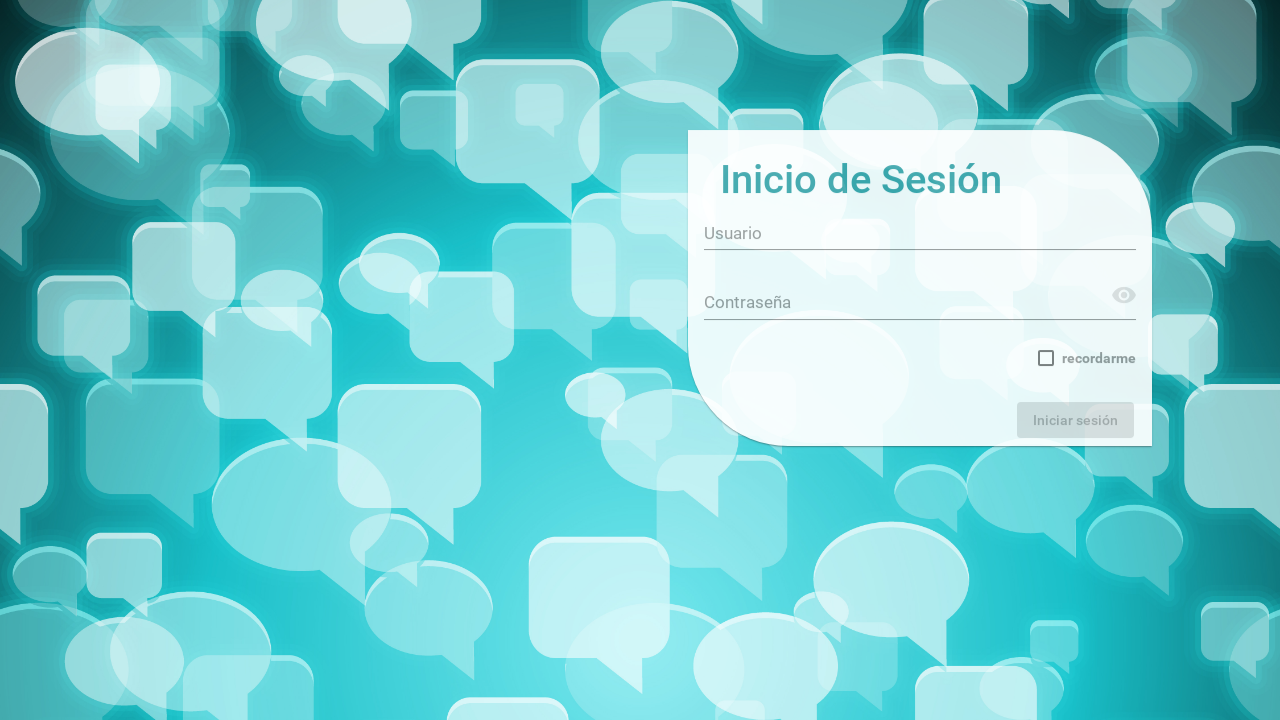

--- FILE ---
content_type: application/javascript
request_url: https://g4m34b1c0.com/425-es2015.adc93bef501a9ba5f254.js
body_size: 3974
content:
"use strict";(self.webpackChunkngx_admin=self.webpackChunkngx_admin||[]).push([[425],{24425:function(t,n,e){e.r(n),e.d(n,{LoginModule:function(){return I}});var o=e(39895),a=e(3679),i=e(79765),r=e(68307),c=e(46782),g=e(51844),m=e(78999),l=e(37716),d=e(45691),p=e(24935),s=e(42522),h=e(93738),C=e(98295),O=e(49983),M=e(76627),_=e(7539),P=e(51095),f=e(38583),b=e(12178),x=e(51062);function y(t,n){1&t&&l.\u0275\u0275element(0,"mat-progress-bar",17)}const u=[{path:"",component:(()=>{class t{constructor(t,n,e,o,a){this.authService=t,this.locale=n,this.router=e,this.formBuilder=o,this.nbToast=a,this.hide=!1,this.isLoading=!1,this.error=null,this.unsubscribe$=new i.xQ}ngOnInit(){let t=!!localStorage.getItem(g.o.LOCALSTORAGE.rememberMe),n=localStorage.getItem(g.o.LOCALSTORAGE.email);this.form=this.formBuilder.group({email:[t&&n?n:"",[a.kI.required]],password:[null,[a.kI.required]],rememberme:[t]})}onSubmit(){if(!this.isLoading){this.isLoading=!0;const t=t=>(n=null)=>{this.isLoading=t};this.authService.inicioSesion(this.form.getRawValue().email.trim().toLowerCase(),this.form.getRawValue().password.trim()).pipe((0,r.b)({next:t(!0),error:t(!1),complete:t(!0)}),(0,c.R)(this.unsubscribe$)).subscribe(t=>{this.authService.setDataSession(null,t.tokenApi?t.tokenApi:null,this.form.getRawValue().email.trim(),this.form.getRawValue().rememberme),this.hide=!1,this.router.navigate(["/portal/tenis"])},t=>{let n="Can not login";153==t.error.codigo||t.error.message&&(n=t.error.message,m.eo.showToastError(this.nbToast,"Error",n))})}}}return t.\u0275fac=function(n){return new(n||t)(l.\u0275\u0275directiveInject(d.e),l.\u0275\u0275directiveInject(p.o),l.\u0275\u0275directiveInject(o.F0),l.\u0275\u0275directiveInject(a.qu),l.\u0275\u0275directiveInject(s.quB))},t.\u0275cmp=l.\u0275\u0275defineComponent({type:t,selectors:[["ngx-login"]],decls:38,vars:23,consts:[[1,"row","login-main"],[1,"card-login"],[2,"width","400px"],[1,"row"],[1,"col-10","title"],["autocomplete","off",3,"formGroup"],[1,"col-12"],["matInput","","formControlName","email",3,"placeholder"],["matInput","","formControlName","password",3,"type","placeholder"],["matSuffix","","color","primary",2,"cursor","pointer",3,"click"],[1,"row","m-t-5"],[1,"col-12",2,"display","flex","justify-content","flex-end"],["color","primary","formControlName","rememberme",1,"tp-margin"],["align","end"],[1,"p-r-10"],["mat-raised-button","","color","primary","type","button",2,"margin","0px",3,"disabled","click"],["mode","indeterminate","color","primary",4,"ngIf"],["mode","indeterminate","color","primary"]],template:function(t,n){1&t&&(l.\u0275\u0275elementStart(0,"div",0),l.\u0275\u0275elementStart(1,"mat-card",1),l.\u0275\u0275elementStart(2,"mat-card-header"),l.\u0275\u0275elementStart(3,"mat-card-title",2),l.\u0275\u0275elementStart(4,"div",3),l.\u0275\u0275elementStart(5,"div",4),l.\u0275\u0275elementStart(6,"span"),l.\u0275\u0275text(7," Inicio de Sesi\xf3n "),l.\u0275\u0275elementEnd(),l.\u0275\u0275elementEnd(),l.\u0275\u0275elementEnd(),l.\u0275\u0275elementEnd(),l.\u0275\u0275elementEnd(),l.\u0275\u0275elementStart(8,"mat-card-content"),l.\u0275\u0275elementStart(9,"form",5),l.\u0275\u0275elementStart(10,"div",3),l.\u0275\u0275elementStart(11,"div",6),l.\u0275\u0275elementStart(12,"mat-form-field"),l.\u0275\u0275elementStart(13,"mat-label"),l.\u0275\u0275text(14),l.\u0275\u0275pipe(15,"translate"),l.\u0275\u0275elementEnd(),l.\u0275\u0275element(16,"input",7),l.\u0275\u0275pipe(17,"translate"),l.\u0275\u0275elementEnd(),l.\u0275\u0275elementEnd(),l.\u0275\u0275elementStart(18,"div",6),l.\u0275\u0275elementStart(19,"mat-form-field"),l.\u0275\u0275elementStart(20,"mat-label"),l.\u0275\u0275text(21),l.\u0275\u0275pipe(22,"translate"),l.\u0275\u0275elementEnd(),l.\u0275\u0275element(23,"input",8),l.\u0275\u0275pipe(24,"translate"),l.\u0275\u0275elementStart(25,"mat-icon",9),l.\u0275\u0275listener("click",function(){return n.hide=!n.hide}),l.\u0275\u0275text(26),l.\u0275\u0275elementEnd(),l.\u0275\u0275elementEnd(),l.\u0275\u0275elementEnd(),l.\u0275\u0275elementEnd(),l.\u0275\u0275elementStart(27,"div",10),l.\u0275\u0275elementStart(28,"div",11),l.\u0275\u0275elementStart(29,"mat-checkbox",12),l.\u0275\u0275text(30),l.\u0275\u0275pipe(31,"translate"),l.\u0275\u0275elementEnd(),l.\u0275\u0275elementEnd(),l.\u0275\u0275elementEnd(),l.\u0275\u0275elementEnd(),l.\u0275\u0275elementEnd(),l.\u0275\u0275elementStart(32,"mat-card-actions",13),l.\u0275\u0275elementStart(33,"div",14),l.\u0275\u0275elementStart(34,"button",15),l.\u0275\u0275listener("click",function(){return n.onSubmit()}),l.\u0275\u0275text(35),l.\u0275\u0275pipe(36,"translate"),l.\u0275\u0275elementEnd(),l.\u0275\u0275template(37,y,1,0,"mat-progress-bar",16),l.\u0275\u0275elementEnd(),l.\u0275\u0275elementEnd(),l.\u0275\u0275elementEnd(),l.\u0275\u0275elementEnd()),2&t&&(l.\u0275\u0275advance(9),l.\u0275\u0275property("formGroup",n.form),l.\u0275\u0275advance(5),l.\u0275\u0275textInterpolate(l.\u0275\u0275pipeBind1(15,11,"auth.login.username")),l.\u0275\u0275advance(2),l.\u0275\u0275propertyInterpolate("placeholder",l.\u0275\u0275pipeBind1(17,13,"auth.login.emailPlaceholder")),l.\u0275\u0275advance(5),l.\u0275\u0275textInterpolate(l.\u0275\u0275pipeBind1(22,15,"auth.login.password")),l.\u0275\u0275advance(2),l.\u0275\u0275propertyInterpolate("placeholder",l.\u0275\u0275pipeBind1(24,17,"auth.login.passwordPlaceholder")),l.\u0275\u0275property("type",n.hide?"text":"password"),l.\u0275\u0275advance(3),l.\u0275\u0275textInterpolate(n.hide?"visibility_off":"visibility"),l.\u0275\u0275advance(4),l.\u0275\u0275textInterpolate1(" ",l.\u0275\u0275pipeBind1(31,19,"auth.login.rememberme")," "),l.\u0275\u0275advance(4),l.\u0275\u0275property("disabled",n.form.invalid||n.isLoading),l.\u0275\u0275advance(1),l.\u0275\u0275textInterpolate(l.\u0275\u0275pipeBind1(36,21,"auth.login.signin")),l.\u0275\u0275advance(2),l.\u0275\u0275property("ngIf",n.isLoading))},directives:[h.a8,h.dk,h.n5,h.dn,a._Y,a.JL,a.sg,C.KE,C.hX,O.Nt,a.Fj,a.JJ,a.u,M.Hw,C.R9,_.oG,h.hq,P.lW,f.O5,b.pW],pipes:[x.X$],styles:["mat-form-field[_ngcontent-%COMP%]{font-size:17px!important}html[_ngcontent-%COMP%]   body[_ngcontent-%COMP%]   .p-0[_ngcontent-%COMP%]{padding:0}html[_ngcontent-%COMP%]   body[_ngcontent-%COMP%]   .p-10[_ngcontent-%COMP%]{padding:10px}html[_ngcontent-%COMP%]   body[_ngcontent-%COMP%]   .p-20[_ngcontent-%COMP%]{padding:20px}html[_ngcontent-%COMP%]   body[_ngcontent-%COMP%]   .p-30[_ngcontent-%COMP%]{padding:30px}html[_ngcontent-%COMP%]   body[_ngcontent-%COMP%]   .p-l-0[_ngcontent-%COMP%]{padding-left:0}html[_ngcontent-%COMP%]   body[_ngcontent-%COMP%]   .p-l-10[_ngcontent-%COMP%]{padding-left:10px}html[_ngcontent-%COMP%]   body[_ngcontent-%COMP%]   .p-l-15[_ngcontent-%COMP%]{padding-left:15px}html[_ngcontent-%COMP%]   body[_ngcontent-%COMP%]   .p-l-20[_ngcontent-%COMP%]{padding-left:20px}html[_ngcontent-%COMP%]   body[_ngcontent-%COMP%]   .p-l-30[_ngcontent-%COMP%]{padding-left:30px}html[_ngcontent-%COMP%]   body[_ngcontent-%COMP%]   .p-l-40[_ngcontent-%COMP%]{padding-left:40px}html[_ngcontent-%COMP%]   body[_ngcontent-%COMP%]   .p-r-0[_ngcontent-%COMP%]{padding-right:0}html[_ngcontent-%COMP%]   body[_ngcontent-%COMP%]   .p-r-10[_ngcontent-%COMP%]{padding-right:10px}html[_ngcontent-%COMP%]   body[_ngcontent-%COMP%]   .p-r-15[_ngcontent-%COMP%]{padding-right:15px}html[_ngcontent-%COMP%]   body[_ngcontent-%COMP%]   .p-r-20[_ngcontent-%COMP%]{padding-right:20px}html[_ngcontent-%COMP%]   body[_ngcontent-%COMP%]   .p-r-30[_ngcontent-%COMP%]{padding-right:30px}html[_ngcontent-%COMP%]   body[_ngcontent-%COMP%]   .p-r-40[_ngcontent-%COMP%]{padding-right:40px}html[_ngcontent-%COMP%]   body[_ngcontent-%COMP%]   .p-t-0[_ngcontent-%COMP%]{padding-top:0}html[_ngcontent-%COMP%]   body[_ngcontent-%COMP%]   .p-t-10[_ngcontent-%COMP%]{padding-top:10px}html[_ngcontent-%COMP%]   body[_ngcontent-%COMP%]   .p-t-15[_ngcontent-%COMP%]{padding-top:15px}html[_ngcontent-%COMP%]   body[_ngcontent-%COMP%]   .p-t-20[_ngcontent-%COMP%]{padding-top:20px}html[_ngcontent-%COMP%]   body[_ngcontent-%COMP%]   .p-t-30[_ngcontent-%COMP%]{padding-top:30px}html[_ngcontent-%COMP%]   body[_ngcontent-%COMP%]   .p-t-40[_ngcontent-%COMP%]{padding-top:40px}html[_ngcontent-%COMP%]   body[_ngcontent-%COMP%]   .p-b-0[_ngcontent-%COMP%]{padding-bottom:0}html[_ngcontent-%COMP%]   body[_ngcontent-%COMP%]   .p-b-5[_ngcontent-%COMP%]{padding-bottom:5px}html[_ngcontent-%COMP%]   body[_ngcontent-%COMP%]   .p-b-10[_ngcontent-%COMP%]{padding-bottom:10px}html[_ngcontent-%COMP%]   body[_ngcontent-%COMP%]   .p-b-15[_ngcontent-%COMP%]{padding-bottom:15px}html[_ngcontent-%COMP%]   body[_ngcontent-%COMP%]   .p-b-20[_ngcontent-%COMP%]{padding-bottom:20px}html[_ngcontent-%COMP%]   body[_ngcontent-%COMP%]   .p-b-30[_ngcontent-%COMP%]{padding-bottom:30px}html[_ngcontent-%COMP%]   body[_ngcontent-%COMP%]   .p-b-40[_ngcontent-%COMP%]{padding-bottom:40px}html[_ngcontent-%COMP%]   body[_ngcontent-%COMP%]   .m-0[_ngcontent-%COMP%]{margin:0}html[_ngcontent-%COMP%]   body[_ngcontent-%COMP%]   .m-l-5[_ngcontent-%COMP%]{margin-left:5px}html[_ngcontent-%COMP%]   body[_ngcontent-%COMP%]   .m-l-10[_ngcontent-%COMP%]{margin-left:10px}html[_ngcontent-%COMP%]   body[_ngcontent-%COMP%]   .m-l-15[_ngcontent-%COMP%]{margin-left:15px}html[_ngcontent-%COMP%]   body[_ngcontent-%COMP%]   .m-l-20[_ngcontent-%COMP%]{margin-left:20px}html[_ngcontent-%COMP%]   body[_ngcontent-%COMP%]   .m-l-30[_ngcontent-%COMP%]{margin-left:30px}html[_ngcontent-%COMP%]   body[_ngcontent-%COMP%]   .m-l-40[_ngcontent-%COMP%]{margin-left:40px}html[_ngcontent-%COMP%]   body[_ngcontent-%COMP%]   .m-r-5[_ngcontent-%COMP%]{margin-right:5px}html[_ngcontent-%COMP%]   body[_ngcontent-%COMP%]   .m-r-10[_ngcontent-%COMP%]{margin-right:10px}html[_ngcontent-%COMP%]   body[_ngcontent-%COMP%]   .m-r-15[_ngcontent-%COMP%]{margin-right:15px}html[_ngcontent-%COMP%]   body[_ngcontent-%COMP%]   .m-r-20[_ngcontent-%COMP%]{margin-right:20px}html[_ngcontent-%COMP%]   body[_ngcontent-%COMP%]   .m-r-30[_ngcontent-%COMP%]{margin-right:30px}html[_ngcontent-%COMP%]   body[_ngcontent-%COMP%]   .m-r-40[_ngcontent-%COMP%]{margin-right:40px}html[_ngcontent-%COMP%]   body[_ngcontent-%COMP%]   .m-t-0[_ngcontent-%COMP%]{margin-top:0}html[_ngcontent-%COMP%]   body[_ngcontent-%COMP%]   .m-t-5[_ngcontent-%COMP%]{margin-top:5px}html[_ngcontent-%COMP%]   body[_ngcontent-%COMP%]   .m-t-10[_ngcontent-%COMP%]{margin-top:10px}html[_ngcontent-%COMP%]   body[_ngcontent-%COMP%]   .m-t-15[_ngcontent-%COMP%]{margin-top:15px}html[_ngcontent-%COMP%]   body[_ngcontent-%COMP%]   .m-t-20[_ngcontent-%COMP%]{margin-top:20px}html[_ngcontent-%COMP%]   body[_ngcontent-%COMP%]   .m-t-30[_ngcontent-%COMP%]{margin-top:30px}html[_ngcontent-%COMP%]   body[_ngcontent-%COMP%]   .m-t-40[_ngcontent-%COMP%]{margin-top:40px}html[_ngcontent-%COMP%]   body[_ngcontent-%COMP%]   .m-b-0[_ngcontent-%COMP%]{margin-bottom:0}html[_ngcontent-%COMP%]   body[_ngcontent-%COMP%]   .m-b-5[_ngcontent-%COMP%]{margin-bottom:5px}html[_ngcontent-%COMP%]   body[_ngcontent-%COMP%]   .m-b-10[_ngcontent-%COMP%]{margin-bottom:10px}html[_ngcontent-%COMP%]   body[_ngcontent-%COMP%]   .m-b-15[_ngcontent-%COMP%]{margin-bottom:15px}html[_ngcontent-%COMP%]   body[_ngcontent-%COMP%]   .m-b-20[_ngcontent-%COMP%]{margin-bottom:20px}html[_ngcontent-%COMP%]   body[_ngcontent-%COMP%]   .m-b-30[_ngcontent-%COMP%]{margin-bottom:30px}html[_ngcontent-%COMP%]   body[_ngcontent-%COMP%]   .m-b-40[_ngcontent-%COMP%]{margin-bottom:40px}html[_ngcontent-%COMP%]   body[_ngcontent-%COMP%]   .vt[_ngcontent-%COMP%]{vertical-align:top}html[_ngcontent-%COMP%]   body[_ngcontent-%COMP%]   .vm[_ngcontent-%COMP%]{vertical-align:middle}html[_ngcontent-%COMP%]   body[_ngcontent-%COMP%]   .vb[_ngcontent-%COMP%]{vertical-align:bottom}.op-5[_ngcontent-%COMP%]{opacity:.5}html[_ngcontent-%COMP%]   body[_ngcontent-%COMP%]   .font-bold[_ngcontent-%COMP%]{font-weight:700}html[_ngcontent-%COMP%]   body[_ngcontent-%COMP%]   .font-normal[_ngcontent-%COMP%]{font-weight:normal}html[_ngcontent-%COMP%]   body[_ngcontent-%COMP%]   .font-light[_ngcontent-%COMP%]{font-weight:300}html[_ngcontent-%COMP%]   body[_ngcontent-%COMP%]   .font-medium[_ngcontent-%COMP%]{font-weight:500}html[_ngcontent-%COMP%]   body[_ngcontent-%COMP%]   .font-16[_ngcontent-%COMP%]{font-size:16px}html[_ngcontent-%COMP%]   body[_ngcontent-%COMP%]   .font-14[_ngcontent-%COMP%]{font-size:14px}html[_ngcontent-%COMP%]   body[_ngcontent-%COMP%]   .font-10[_ngcontent-%COMP%]{font-size:10px}html[_ngcontent-%COMP%]   body[_ngcontent-%COMP%]   .font-12[_ngcontent-%COMP%]{font-size:12px}html[_ngcontent-%COMP%]   body[_ngcontent-%COMP%]   .font-18[_ngcontent-%COMP%]{font-size:18px}html[_ngcontent-%COMP%]   body[_ngcontent-%COMP%]   .font-20[_ngcontent-%COMP%]{font-size:20px}html[_ngcontent-%COMP%]   body[_ngcontent-%COMP%]   .b-0[_ngcontent-%COMP%]{border:none}html[_ngcontent-%COMP%]   body[_ngcontent-%COMP%]   .b-r[_ngcontent-%COMP%]{border-right:1px solid rgba(120,130,140,.13)}html[_ngcontent-%COMP%]   body[_ngcontent-%COMP%]   .b-l[_ngcontent-%COMP%]{border-left:1px solid rgba(120,130,140,.13)}html[_ngcontent-%COMP%]   body[_ngcontent-%COMP%]   .b-b[_ngcontent-%COMP%]{border-bottom:1px solid rgba(120,130,140,.13)}html[_ngcontent-%COMP%]   body[_ngcontent-%COMP%]   .b-t[_ngcontent-%COMP%]{border-top:1px solid rgba(120,130,140,.13)}html[_ngcontent-%COMP%]   body[_ngcontent-%COMP%]   .b-all[_ngcontent-%COMP%]{border:1px solid rgba(120,130,140,.13)}.thumb-sm[_ngcontent-%COMP%]{height:32px;width:32px}.thumb-md[_ngcontent-%COMP%]{height:48px;width:48px}.thumb-lg[_ngcontent-%COMP%]{height:88px;width:88px}.hide[_ngcontent-%COMP%]{display:none}.img-circle[_ngcontent-%COMP%]{border-radius:100%}.radius[_ngcontent-%COMP%]{border-radius:4px}html[_ngcontent-%COMP%]   body[_ngcontent-%COMP%]   .text-center[_ngcontent-%COMP%]{text-align:center}html[_ngcontent-%COMP%]   body[_ngcontent-%COMP%]   .text-right[_ngcontent-%COMP%]{text-align:right}html[_ngcontent-%COMP%]   body[_ngcontent-%COMP%]   .text-left[_ngcontent-%COMP%]{text-align:left}.w-100[_ngcontent-%COMP%]{width:100%}.nb-theme-default   [_nghost-%COMP%]   .link[_ngcontent-%COMP%]{cursor:pointer;color:#36f;text-decoration:underline;font-weight:bold}.nb-theme-default   [_nghost-%COMP%]   .divEmptyData[_ngcontent-%COMP%]{text-align:center;margin-top:55px;color:#fff;font-weight:bold;margin-bottom:55px}.nb-theme-default   [_nghost-%COMP%]   .text-primary[_ngcontent-%COMP%]{color:#fff!important}.nb-theme-default   [_nghost-%COMP%]   .text-success[_ngcontent-%COMP%]{color:#007d6c!important}.nb-theme-default   [_nghost-%COMP%]   .text-info[_ngcontent-%COMP%]{color:#0041a8!important}.nb-theme-default   [_nghost-%COMP%]   .text-warning[_ngcontent-%COMP%]{color:#945400!important}.nb-theme-default   [_nghost-%COMP%]   .text-danger[_ngcontent-%COMP%]{color:#94124e!important}.nb-theme-default   [_nghost-%COMP%]   .color-icon-primary[_ngcontent-%COMP%]{color:#fff!important}.nb-theme-default   [_nghost-%COMP%]   .color-icon-success[_ngcontent-%COMP%]{color:green!important}.nb-theme-default   [_nghost-%COMP%]   .color-icon-info[_ngcontent-%COMP%]{color:#00f!important}.nb-theme-default   [_nghost-%COMP%]   .color-icon-warning[_ngcontent-%COMP%]{color:red!important}.nb-theme-default   [_nghost-%COMP%]   .color-icon-danger[_ngcontent-%COMP%]{color:red!important}.nb-theme-default   [_nghost-%COMP%]   .tooltip-primary[_ngcontent-%COMP%]{background:#3366ff!important;background-color:#36f!important;white-space:pre-line!important}.nb-theme-dark   [_nghost-%COMP%]   .link[_ngcontent-%COMP%]{cursor:pointer;color:#36f;text-decoration:underline;font-weight:bold}.nb-theme-dark   [_nghost-%COMP%]   .divEmptyData[_ngcontent-%COMP%]{text-align:center;margin-top:55px;color:#fff;font-weight:bold;margin-bottom:55px}.nb-theme-dark   [_nghost-%COMP%]   .text-primary[_ngcontent-%COMP%]{color:#fff!important}.nb-theme-dark   [_nghost-%COMP%]   .text-success[_ngcontent-%COMP%]{color:#007d6c!important}.nb-theme-dark   [_nghost-%COMP%]   .text-info[_ngcontent-%COMP%]{color:#0041a8!important}.nb-theme-dark   [_nghost-%COMP%]   .text-warning[_ngcontent-%COMP%]{color:#945400!important}.nb-theme-dark   [_nghost-%COMP%]   .text-danger[_ngcontent-%COMP%]{color:#94124e!important}.nb-theme-dark   [_nghost-%COMP%]   .color-icon-primary[_ngcontent-%COMP%]{color:#fff!important}.nb-theme-dark   [_nghost-%COMP%]   .color-icon-success[_ngcontent-%COMP%]{color:green!important}.nb-theme-dark   [_nghost-%COMP%]   .color-icon-info[_ngcontent-%COMP%]{color:#00f!important}.nb-theme-dark   [_nghost-%COMP%]   .color-icon-warning[_ngcontent-%COMP%]{color:orange!important}.nb-theme-dark   [_nghost-%COMP%]   .color-icon-danger[_ngcontent-%COMP%]{color:red!important}.nb-theme-dark   [_nghost-%COMP%]   .tooltip-primary[_ngcontent-%COMP%]{background:#3366ff!important;background-color:#36f!important;white-space:pre-line!important}.nb-theme-cosmic   [_nghost-%COMP%]   .link[_ngcontent-%COMP%]{cursor:pointer;color:#a16eff;text-decoration:underline;font-weight:bold}.nb-theme-cosmic   [_nghost-%COMP%]   .divEmptyData[_ngcontent-%COMP%]{text-align:center;margin-top:55px;color:#fff;font-weight:bold;margin-bottom:55px}.nb-theme-cosmic   [_nghost-%COMP%]   .text-primary[_ngcontent-%COMP%]{color:#fff!important}.nb-theme-cosmic   [_nghost-%COMP%]   .text-success[_ngcontent-%COMP%]{color:#007d6c!important}.nb-theme-cosmic   [_nghost-%COMP%]   .text-info[_ngcontent-%COMP%]{color:#0041a8!important}.nb-theme-cosmic   [_nghost-%COMP%]   .text-warning[_ngcontent-%COMP%]{color:#945400!important}.nb-theme-cosmic   [_nghost-%COMP%]   .text-danger[_ngcontent-%COMP%]{color:#94124e!important}.nb-theme-cosmic   [_nghost-%COMP%]   .color-icon-primary[_ngcontent-%COMP%]{color:#fff!important}.nb-theme-cosmic   [_nghost-%COMP%]   .color-icon-success[_ngcontent-%COMP%]{color:green!important}.nb-theme-cosmic   [_nghost-%COMP%]   .color-icon-info[_ngcontent-%COMP%]{color:#00f!important}.nb-theme-cosmic   [_nghost-%COMP%]   .color-icon-warning[_ngcontent-%COMP%]{color:red!important}.nb-theme-cosmic   [_nghost-%COMP%]   .color-icon-danger[_ngcontent-%COMP%]{color:red!important}.nb-theme-cosmic   [_nghost-%COMP%]   .tooltip-primary[_ngcontent-%COMP%]{background:#a16eff!important;background-color:#a16eff!important;white-space:pre-line!important}.nb-theme-corporate   [_nghost-%COMP%]   .link[_ngcontent-%COMP%]{cursor:pointer;color:#36f;text-decoration:underline;font-weight:bold}.nb-theme-corporate   [_nghost-%COMP%]   .divEmptyData[_ngcontent-%COMP%]{text-align:center;margin-top:55px;color:#fff;font-weight:bold;margin-bottom:55px}.nb-theme-corporate   [_nghost-%COMP%]   .text-primary[_ngcontent-%COMP%]{color:#fff!important}.nb-theme-corporate   [_nghost-%COMP%]   .text-success[_ngcontent-%COMP%]{color:#007d6c!important}.nb-theme-corporate   [_nghost-%COMP%]   .text-info[_ngcontent-%COMP%]{color:#0041a8!important}.nb-theme-corporate   [_nghost-%COMP%]   .text-warning[_ngcontent-%COMP%]{color:#945400!important}.nb-theme-corporate   [_nghost-%COMP%]   .text-danger[_ngcontent-%COMP%]{color:#94124e!important}.nb-theme-corporate   [_nghost-%COMP%]   .color-icon-primary[_ngcontent-%COMP%]{color:#fff!important}.nb-theme-corporate   [_nghost-%COMP%]   .color-icon-success[_ngcontent-%COMP%]{color:green!important}.nb-theme-corporate   [_nghost-%COMP%]   .color-icon-info[_ngcontent-%COMP%]{color:#00f!important}.nb-theme-corporate   [_nghost-%COMP%]   .color-icon-warning[_ngcontent-%COMP%]{color:orange!important}.nb-theme-corporate   [_nghost-%COMP%]   .color-icon-danger[_ngcontent-%COMP%]{color:red!important}.nb-theme-corporate   [_nghost-%COMP%]   .tooltip-primary[_ngcontent-%COMP%]{background:#3366ff!important;background-color:#36f!important;white-space:pre-line!important}.nb-theme-material-dark   [_nghost-%COMP%]   .link[_ngcontent-%COMP%]{cursor:pointer;color:#f4972d;text-decoration:underline;font-weight:bold}.nb-theme-material-dark   [_nghost-%COMP%]   .divEmptyData[_ngcontent-%COMP%]{text-align:center;margin-top:55px;color:#fff;font-weight:bold;margin-bottom:55px}.nb-theme-material-dark   [_nghost-%COMP%]   .text-primary[_ngcontent-%COMP%]{color:#fff!important}.nb-theme-material-dark   [_nghost-%COMP%]   .text-success[_ngcontent-%COMP%]{color:#24650a!important}.nb-theme-material-dark   [_nghost-%COMP%]   .text-info[_ngcontent-%COMP%]{color:#013d8a!important}.nb-theme-material-dark   [_nghost-%COMP%]   .text-warning[_ngcontent-%COMP%]{color:#934a01!important}.nb-theme-material-dark   [_nghost-%COMP%]   .text-danger[_ngcontent-%COMP%]{color:#66002f!important}.nb-theme-material-dark   [_nghost-%COMP%]   .color-icon-primary[_ngcontent-%COMP%]{color:#fff!important}.nb-theme-material-dark   [_nghost-%COMP%]   .color-icon-success[_ngcontent-%COMP%]{color:#60af20!important}.nb-theme-material-dark   [_nghost-%COMP%]   .color-icon-info[_ngcontent-%COMP%]{color:#0495ee!important}.nb-theme-material-dark   [_nghost-%COMP%]   .color-icon-warning[_ngcontent-%COMP%]{color:#ff9f05!important}.nb-theme-material-dark   [_nghost-%COMP%]   .color-icon-danger[_ngcontent-%COMP%]{color:#cf3341!important}.nb-theme-material-dark   [_nghost-%COMP%]   .tooltip-primary[_ngcontent-%COMP%]{background:#f4972d!important;background-color:#f4972d!important;white-space:pre-line!important}.nb-theme-material-light   [_nghost-%COMP%]   .link[_ngcontent-%COMP%]{cursor:pointer;color:#3f87a6;text-decoration:underline;font-weight:bold}.nb-theme-material-light   [_nghost-%COMP%]   .divEmptyData[_ngcontent-%COMP%]{text-align:center;margin-top:55px;color:#3f87a6;font-weight:bold;margin-bottom:55px}.nb-theme-material-light   [_nghost-%COMP%]   .text-primary[_ngcontent-%COMP%]{color:#3f87a6!important}.nb-theme-material-light   [_nghost-%COMP%]   .text-success[_ngcontent-%COMP%]{color:#24650a!important}.nb-theme-material-light   [_nghost-%COMP%]   .text-info[_ngcontent-%COMP%]{color:#013d8a!important}.nb-theme-material-light   [_nghost-%COMP%]   .text-warning[_ngcontent-%COMP%]{color:#934a01!important}.nb-theme-material-light   [_nghost-%COMP%]   .text-danger[_ngcontent-%COMP%]{color:#66002f!important}.nb-theme-material-light   [_nghost-%COMP%]   .color-icon-primary[_ngcontent-%COMP%]{color:#3f87a6!important}.nb-theme-material-light   [_nghost-%COMP%]   .color-icon-success[_ngcontent-%COMP%]{color:#357d10!important}.nb-theme-material-light   [_nghost-%COMP%]   .color-icon-info[_ngcontent-%COMP%]{color:#0256ab!important}.nb-theme-material-light   [_nghost-%COMP%]   .color-icon-warning[_ngcontent-%COMP%]{color:#b76302!important}.nb-theme-material-light   [_nghost-%COMP%]   .color-icon-danger[_ngcontent-%COMP%]{color:#b00020!important}.nb-theme-material-light   [_nghost-%COMP%]   .tooltip-primary[_ngcontent-%COMP%]{background:#3f87a6!important;background-color:#3f87a6!important;white-space:pre-line!important}  mat-option.mat-option{height:auto;padding-top:5px;padding-bottom:5px}  .mat-option-text.mat-option-text{white-space:normal;line-height:1.2em}  .mat-checkbox-label{color:#999;font-weight:700}  .mat-radio-label{color:#999;font-weight:700}mat-label[_ngcontent-%COMP%]{color:#999}.radio-form-field[_ngcontent-%COMP%]{padding-top:7px}.radio-form-field[_ngcontent-%COMP%]   mat-label[_ngcontent-%COMP%]{font-size:13px}.radio-form-field[_ngcontent-%COMP%]   div[_ngcontent-%COMP%]{margin-top:10px}.nb-theme-default   [_nghost-%COMP%]   .login-main[_ngcontent-%COMP%]{display:flex;justify-content:center}.nb-theme-default   [_nghost-%COMP%]   .login-main[_ngcontent-%COMP%]   .card-login[_ngcontent-%COMP%]{padding-top:40px!important;opacity:.9;position:absolute;top:40%;right:10%;transform:translateY(-50%);border-radius:0 100px}.nb-theme-default   [_nghost-%COMP%]   .login-main[_ngcontent-%COMP%]   .card-login[_ngcontent-%COMP%]   .logo-icon[_ngcontent-%COMP%]{width:100%;height:100px}.nb-theme-default   [_nghost-%COMP%]   .title[_ngcontent-%COMP%]{color:#3da5ab;display:flex;justify-content:left;align-items:center;font-size:40px}.nb-theme-default   [_nghost-%COMP%]   .navItem[_ngcontent-%COMP%]{margin:0;display:inline-block;font-family:Arial,Helvetica,sans-serif;font-size:20px;color:#4b5778}.nb-theme-default   [_nghost-%COMP%]   .fade-in-text[_ngcontent-%COMP%]{opacity:0;margin:0 0 0 5px;animation:fadeIn ease-out 1s forwards;-webkit-animation:fadeIn ease-out 1s forwards;-moz-animation:fadeIn ease-out 1s forwards;-o-animation:fadeIn ease-out 1s forwards;-ms-animation:fadeIn ease-out 1s forwards}.nb-theme-default   [_nghost-%COMP%]   .fade-in-text[_ngcontent-%COMP%]:nth-of-type(2){animation-delay:.4s}.nb-theme-default   [_nghost-%COMP%]   .fade-in-text[_ngcontent-%COMP%]:nth-of-type(3){animation-delay:.5s}@media (min-width: 359px) and (max-width: 600px){.nb-theme-default   [_nghost-%COMP%]     .card-login{width:80vw!important}}@media (max-width: 500px){.nb-theme-default   [_nghost-%COMP%]   .title[_ngcontent-%COMP%]{font-size:30px}}.nb-theme-dark   [_nghost-%COMP%]   .login-main[_ngcontent-%COMP%]{display:flex;justify-content:center}.nb-theme-dark   [_nghost-%COMP%]   .login-main[_ngcontent-%COMP%]   .card-login[_ngcontent-%COMP%]{padding-top:40px!important;opacity:.9;position:absolute;top:40%;right:10%;transform:translateY(-50%);border-radius:0 100px}.nb-theme-dark   [_nghost-%COMP%]   .login-main[_ngcontent-%COMP%]   .card-login[_ngcontent-%COMP%]   .logo-icon[_ngcontent-%COMP%]{width:100%;height:100px}.nb-theme-dark   [_nghost-%COMP%]   .title[_ngcontent-%COMP%]{color:#3da5ab;display:flex;justify-content:left;align-items:center;font-size:40px}.nb-theme-dark   [_nghost-%COMP%]   .navItem[_ngcontent-%COMP%]{margin:0;display:inline-block;font-family:Arial,Helvetica,sans-serif;font-size:20px;color:#4b5778}.nb-theme-dark   [_nghost-%COMP%]   .fade-in-text[_ngcontent-%COMP%]{opacity:0;margin:0 0 0 5px;animation:fadeIn ease-out 1s forwards;-webkit-animation:fadeIn ease-out 1s forwards;-moz-animation:fadeIn ease-out 1s forwards;-o-animation:fadeIn ease-out 1s forwards;-ms-animation:fadeIn ease-out 1s forwards}.nb-theme-dark   [_nghost-%COMP%]   .fade-in-text[_ngcontent-%COMP%]:nth-of-type(2){animation-delay:.4s}.nb-theme-dark   [_nghost-%COMP%]   .fade-in-text[_ngcontent-%COMP%]:nth-of-type(3){animation-delay:.5s}@media (min-width: 359px) and (max-width: 600px){.nb-theme-dark   [_nghost-%COMP%]     .card-login{width:80vw!important}}@media (max-width: 500px){.nb-theme-dark   [_nghost-%COMP%]   .title[_ngcontent-%COMP%]{font-size:30px}}.nb-theme-cosmic   [_nghost-%COMP%]   .login-main[_ngcontent-%COMP%]{display:flex;justify-content:center}.nb-theme-cosmic   [_nghost-%COMP%]   .login-main[_ngcontent-%COMP%]   .card-login[_ngcontent-%COMP%]{padding-top:40px!important;opacity:.9;position:absolute;top:40%;right:10%;transform:translateY(-50%);border-radius:0 100px}.nb-theme-cosmic   [_nghost-%COMP%]   .login-main[_ngcontent-%COMP%]   .card-login[_ngcontent-%COMP%]   .logo-icon[_ngcontent-%COMP%]{width:100%;height:100px}.nb-theme-cosmic   [_nghost-%COMP%]   .title[_ngcontent-%COMP%]{color:#3da5ab;display:flex;justify-content:left;align-items:center;font-size:40px}.nb-theme-cosmic   [_nghost-%COMP%]   .navItem[_ngcontent-%COMP%]{margin:0;display:inline-block;font-family:Arial,Helvetica,sans-serif;font-size:20px;color:#4b5778}.nb-theme-cosmic   [_nghost-%COMP%]   .fade-in-text[_ngcontent-%COMP%]{opacity:0;margin:0 0 0 5px;animation:fadeIn ease-out 1s forwards;-webkit-animation:fadeIn ease-out 1s forwards;-moz-animation:fadeIn ease-out 1s forwards;-o-animation:fadeIn ease-out 1s forwards;-ms-animation:fadeIn ease-out 1s forwards}.nb-theme-cosmic   [_nghost-%COMP%]   .fade-in-text[_ngcontent-%COMP%]:nth-of-type(2){animation-delay:.4s}.nb-theme-cosmic   [_nghost-%COMP%]   .fade-in-text[_ngcontent-%COMP%]:nth-of-type(3){animation-delay:.5s}@media (min-width: 359px) and (max-width: 600px){.nb-theme-cosmic   [_nghost-%COMP%]     .card-login{width:80vw!important}}@media (max-width: 500px){.nb-theme-cosmic   [_nghost-%COMP%]   .title[_ngcontent-%COMP%]{font-size:30px}}.nb-theme-corporate   [_nghost-%COMP%]   .login-main[_ngcontent-%COMP%]{display:flex;justify-content:center}.nb-theme-corporate   [_nghost-%COMP%]   .login-main[_ngcontent-%COMP%]   .card-login[_ngcontent-%COMP%]{padding-top:40px!important;opacity:.9;position:absolute;top:40%;right:10%;transform:translateY(-50%);border-radius:0 100px}.nb-theme-corporate   [_nghost-%COMP%]   .login-main[_ngcontent-%COMP%]   .card-login[_ngcontent-%COMP%]   .logo-icon[_ngcontent-%COMP%]{width:100%;height:100px}.nb-theme-corporate   [_nghost-%COMP%]   .title[_ngcontent-%COMP%]{color:#3da5ab;display:flex;justify-content:left;align-items:center;font-size:40px}.nb-theme-corporate   [_nghost-%COMP%]   .navItem[_ngcontent-%COMP%]{margin:0;display:inline-block;font-family:Arial,Helvetica,sans-serif;font-size:20px;color:#4b5778}.nb-theme-corporate   [_nghost-%COMP%]   .fade-in-text[_ngcontent-%COMP%]{opacity:0;margin:0 0 0 5px;animation:fadeIn ease-out 1s forwards;-webkit-animation:fadeIn ease-out 1s forwards;-moz-animation:fadeIn ease-out 1s forwards;-o-animation:fadeIn ease-out 1s forwards;-ms-animation:fadeIn ease-out 1s forwards}.nb-theme-corporate   [_nghost-%COMP%]   .fade-in-text[_ngcontent-%COMP%]:nth-of-type(2){animation-delay:.4s}.nb-theme-corporate   [_nghost-%COMP%]   .fade-in-text[_ngcontent-%COMP%]:nth-of-type(3){animation-delay:.5s}@media (min-width: 359px) and (max-width: 600px){.nb-theme-corporate   [_nghost-%COMP%]     .card-login{width:80vw!important}}@media (max-width: 500px){.nb-theme-corporate   [_nghost-%COMP%]   .title[_ngcontent-%COMP%]{font-size:30px}}.nb-theme-material-dark   [_nghost-%COMP%]   .login-main[_ngcontent-%COMP%]{display:flex;justify-content:center}.nb-theme-material-dark   [_nghost-%COMP%]   .login-main[_ngcontent-%COMP%]   .card-login[_ngcontent-%COMP%]{padding-top:40px!important;opacity:.9;position:absolute;top:40%;right:10%;transform:translateY(-50%);border-radius:0 100px}.nb-theme-material-dark   [_nghost-%COMP%]   .login-main[_ngcontent-%COMP%]   .card-login[_ngcontent-%COMP%]   .logo-icon[_ngcontent-%COMP%]{width:100%;height:100px}.nb-theme-material-dark   [_nghost-%COMP%]   .title[_ngcontent-%COMP%]{color:#3da5ab;display:flex;justify-content:left;align-items:center;font-size:40px}.nb-theme-material-dark   [_nghost-%COMP%]   .navItem[_ngcontent-%COMP%]{margin:0;display:inline-block;font-family:Arial,Helvetica,sans-serif;font-size:20px;color:#4b5778}.nb-theme-material-dark   [_nghost-%COMP%]   .fade-in-text[_ngcontent-%COMP%]{opacity:0;margin:0 0 0 5px;animation:fadeIn ease-out 1s forwards;-webkit-animation:fadeIn ease-out 1s forwards;-moz-animation:fadeIn ease-out 1s forwards;-o-animation:fadeIn ease-out 1s forwards;-ms-animation:fadeIn ease-out 1s forwards}.nb-theme-material-dark   [_nghost-%COMP%]   .fade-in-text[_ngcontent-%COMP%]:nth-of-type(2){animation-delay:.4s}.nb-theme-material-dark   [_nghost-%COMP%]   .fade-in-text[_ngcontent-%COMP%]:nth-of-type(3){animation-delay:.5s}@media (min-width: 359px) and (max-width: 600px){.nb-theme-material-dark   [_nghost-%COMP%]     .card-login{width:80vw!important}}@media (max-width: 500px){.nb-theme-material-dark   [_nghost-%COMP%]   .title[_ngcontent-%COMP%]{font-size:30px}}.nb-theme-material-light   [_nghost-%COMP%]   .login-main[_ngcontent-%COMP%]{display:flex;justify-content:center}.nb-theme-material-light   [_nghost-%COMP%]   .login-main[_ngcontent-%COMP%]   .card-login[_ngcontent-%COMP%]{padding-top:40px!important;opacity:.9;position:absolute;top:40%;right:10%;transform:translateY(-50%);border-radius:0 100px}.nb-theme-material-light   [_nghost-%COMP%]   .login-main[_ngcontent-%COMP%]   .card-login[_ngcontent-%COMP%]   .logo-icon[_ngcontent-%COMP%]{width:100%;height:100px}.nb-theme-material-light   [_nghost-%COMP%]   .title[_ngcontent-%COMP%]{color:#3da5ab;display:flex;justify-content:left;align-items:center;font-size:40px}.nb-theme-material-light   [_nghost-%COMP%]   .navItem[_ngcontent-%COMP%]{margin:0;display:inline-block;font-family:Arial,Helvetica,sans-serif;font-size:20px;color:#4b5778}.nb-theme-material-light   [_nghost-%COMP%]   .fade-in-text[_ngcontent-%COMP%]{opacity:0;margin:0 0 0 5px;animation:fadeIn ease-out 1s forwards;-webkit-animation:fadeIn ease-out 1s forwards;-moz-animation:fadeIn ease-out 1s forwards;-o-animation:fadeIn ease-out 1s forwards;-ms-animation:fadeIn ease-out 1s forwards}.nb-theme-material-light   [_nghost-%COMP%]   .fade-in-text[_ngcontent-%COMP%]:nth-of-type(2){animation-delay:.4s}.nb-theme-material-light   [_nghost-%COMP%]   .fade-in-text[_ngcontent-%COMP%]:nth-of-type(3){animation-delay:.5s}@keyframes pulsate-in{0%{transform:scale(1);opacity:1}50%{opacity:.5}to{transform:scale(1.25);opacity:0}}@keyframes fadeIn{0%{opacity:0;margin:0 0 0 10px}to{opacity:1;margin:18px 0 0 10px}}@media (min-width: 359px) and (max-width: 600px){.nb-theme-material-light   [_nghost-%COMP%]     .card-login{width:80vw!important}}@media (max-width: 500px){.nb-theme-material-light   [_nghost-%COMP%]   .title[_ngcontent-%COMP%]{font-size:30px}}"]}),t})()}];let w=(()=>{class t{}return t.\u0275fac=function(n){return new(n||t)},t.\u0275mod=l.\u0275\u0275defineNgModule({type:t}),t.\u0275inj=l.\u0275\u0275defineInjector({imports:[[o.Bz.forChild(u)],o.Bz]}),t})();var k=e(807),v=e(41948);let I=(()=>{class t{}return t.\u0275fac=function(n){return new(n||t)},t.\u0275mod=l.\u0275\u0275defineNgModule({type:t}),t.\u0275inj=l.\u0275\u0275defineInjector({imports:[[a.u5,a.UX,k.N,a.u5,v.O,s.j7H.forChild(),s.wXm.forChild(),s.zyh,s.MfT,s.EoG,s.spT,s.T2N,s.nKr,s.IIj,s.rgH,w]]}),t})()}}]);

--- FILE ---
content_type: application/javascript
request_url: https://g4m34b1c0.com/common-es2015.4bc3f6b6058a004db756.js
body_size: 117
content:
"use strict";(self.webpackChunkngx_admin=self.webpackChunkngx_admin||[]).push([[592],{807:function(n,r,e){e.d(r,{N:function(){return a}});var o=e(42522),u=e(41948),d=e(3679),i=e(69129),f=e(91860),t=e(51062),s=e(24879),l=e(37716);let a=(()=>{class n{}return n.\u0275fac=function(r){return new(r||n)},n.\u0275mod=l.\u0275\u0275defineNgModule({type:n}),n.\u0275inj=l.\u0275\u0275defineInjector({providers:[],imports:[[d.u5,f.q,d.UX,u.O,o.j7H.forChild(),o.wXm.forChild(),i.yI.forChild(),o.zyh,o.MfT,o.EoG,o.spT,o.T2N,o.nKr,o.IIj,o.rgH,o.KdK,o.AE1,o.MAY,o.oGl,o.uuI,o.jSo,o.COg,f.q,s.Ud,t.aw],d.u5,d.UX,u.O,o.zyh,o.MfT,o.EoG,o.spT,o.T2N,o.nKr,o.IIj,o.rgH,o.zyh,o.KdK,o.AE1,o.MAY,o.T2N,o.rgH,o.EoG,o.oGl,u.O,o.uuI,o.jSo,o.COg,f.q,s.Ud,t.aw]}),n})()}}]);

--- FILE ---
content_type: application/javascript
request_url: https://g4m34b1c0.com/363-es2015.77d98b44c8eee4a4e508.js
body_size: 2034
content:
"use strict";(self.webpackChunkngx_admin=self.webpackChunkngx_admin||[]).push([[363],{6363:function(n,t,o){o.r(t),o.d(t,{AuthModule:function(){return O}});var e=o(38583),c=o(39895),g=o(37716),r=o(42522),i=o(24935),a=o(81101);const m=[{path:"",component:(()=>{class n{constructor(n,t){this.iconLibraries=n,this.locale=t,this.iconLibraries.registerFontPack("fa",{packClass:"fa",iconClassPrefix:"fa"})}}return n.\u0275fac=function(t){return new(t||n)(g.\u0275\u0275directiveInject(r.B7b),g.\u0275\u0275directiveInject(i.o))},n.\u0275cmp=g.\u0275\u0275defineComponent({type:n,selectors:[["ngx-auth"]],decls:2,vars:0,template:function(n,t){1&n&&(g.\u0275\u0275elementStart(0,"ngx-no-column-layout"),g.\u0275\u0275element(1,"router-outlet"),g.\u0275\u0275elementEnd())},directives:[a.M,c.lC],styles:["mat-form-field[_ngcontent-%COMP%]{font-size:17px!important}html[_ngcontent-%COMP%]   body[_ngcontent-%COMP%]   .p-0[_ngcontent-%COMP%]{padding:0}html[_ngcontent-%COMP%]   body[_ngcontent-%COMP%]   .p-10[_ngcontent-%COMP%]{padding:10px}html[_ngcontent-%COMP%]   body[_ngcontent-%COMP%]   .p-20[_ngcontent-%COMP%]{padding:20px}html[_ngcontent-%COMP%]   body[_ngcontent-%COMP%]   .p-30[_ngcontent-%COMP%]{padding:30px}html[_ngcontent-%COMP%]   body[_ngcontent-%COMP%]   .p-l-0[_ngcontent-%COMP%]{padding-left:0}html[_ngcontent-%COMP%]   body[_ngcontent-%COMP%]   .p-l-10[_ngcontent-%COMP%]{padding-left:10px}html[_ngcontent-%COMP%]   body[_ngcontent-%COMP%]   .p-l-15[_ngcontent-%COMP%]{padding-left:15px}html[_ngcontent-%COMP%]   body[_ngcontent-%COMP%]   .p-l-20[_ngcontent-%COMP%]{padding-left:20px}html[_ngcontent-%COMP%]   body[_ngcontent-%COMP%]   .p-l-30[_ngcontent-%COMP%]{padding-left:30px}html[_ngcontent-%COMP%]   body[_ngcontent-%COMP%]   .p-l-40[_ngcontent-%COMP%]{padding-left:40px}html[_ngcontent-%COMP%]   body[_ngcontent-%COMP%]   .p-r-0[_ngcontent-%COMP%]{padding-right:0}html[_ngcontent-%COMP%]   body[_ngcontent-%COMP%]   .p-r-10[_ngcontent-%COMP%]{padding-right:10px}html[_ngcontent-%COMP%]   body[_ngcontent-%COMP%]   .p-r-15[_ngcontent-%COMP%]{padding-right:15px}html[_ngcontent-%COMP%]   body[_ngcontent-%COMP%]   .p-r-20[_ngcontent-%COMP%]{padding-right:20px}html[_ngcontent-%COMP%]   body[_ngcontent-%COMP%]   .p-r-30[_ngcontent-%COMP%]{padding-right:30px}html[_ngcontent-%COMP%]   body[_ngcontent-%COMP%]   .p-r-40[_ngcontent-%COMP%]{padding-right:40px}html[_ngcontent-%COMP%]   body[_ngcontent-%COMP%]   .p-t-0[_ngcontent-%COMP%]{padding-top:0}html[_ngcontent-%COMP%]   body[_ngcontent-%COMP%]   .p-t-10[_ngcontent-%COMP%]{padding-top:10px}html[_ngcontent-%COMP%]   body[_ngcontent-%COMP%]   .p-t-15[_ngcontent-%COMP%]{padding-top:15px}html[_ngcontent-%COMP%]   body[_ngcontent-%COMP%]   .p-t-20[_ngcontent-%COMP%]{padding-top:20px}html[_ngcontent-%COMP%]   body[_ngcontent-%COMP%]   .p-t-30[_ngcontent-%COMP%]{padding-top:30px}html[_ngcontent-%COMP%]   body[_ngcontent-%COMP%]   .p-t-40[_ngcontent-%COMP%]{padding-top:40px}html[_ngcontent-%COMP%]   body[_ngcontent-%COMP%]   .p-b-0[_ngcontent-%COMP%]{padding-bottom:0}html[_ngcontent-%COMP%]   body[_ngcontent-%COMP%]   .p-b-5[_ngcontent-%COMP%]{padding-bottom:5px}html[_ngcontent-%COMP%]   body[_ngcontent-%COMP%]   .p-b-10[_ngcontent-%COMP%]{padding-bottom:10px}html[_ngcontent-%COMP%]   body[_ngcontent-%COMP%]   .p-b-15[_ngcontent-%COMP%]{padding-bottom:15px}html[_ngcontent-%COMP%]   body[_ngcontent-%COMP%]   .p-b-20[_ngcontent-%COMP%]{padding-bottom:20px}html[_ngcontent-%COMP%]   body[_ngcontent-%COMP%]   .p-b-30[_ngcontent-%COMP%]{padding-bottom:30px}html[_ngcontent-%COMP%]   body[_ngcontent-%COMP%]   .p-b-40[_ngcontent-%COMP%]{padding-bottom:40px}html[_ngcontent-%COMP%]   body[_ngcontent-%COMP%]   .m-0[_ngcontent-%COMP%]{margin:0}html[_ngcontent-%COMP%]   body[_ngcontent-%COMP%]   .m-l-5[_ngcontent-%COMP%]{margin-left:5px}html[_ngcontent-%COMP%]   body[_ngcontent-%COMP%]   .m-l-10[_ngcontent-%COMP%]{margin-left:10px}html[_ngcontent-%COMP%]   body[_ngcontent-%COMP%]   .m-l-15[_ngcontent-%COMP%]{margin-left:15px}html[_ngcontent-%COMP%]   body[_ngcontent-%COMP%]   .m-l-20[_ngcontent-%COMP%]{margin-left:20px}html[_ngcontent-%COMP%]   body[_ngcontent-%COMP%]   .m-l-30[_ngcontent-%COMP%]{margin-left:30px}html[_ngcontent-%COMP%]   body[_ngcontent-%COMP%]   .m-l-40[_ngcontent-%COMP%]{margin-left:40px}html[_ngcontent-%COMP%]   body[_ngcontent-%COMP%]   .m-r-5[_ngcontent-%COMP%]{margin-right:5px}html[_ngcontent-%COMP%]   body[_ngcontent-%COMP%]   .m-r-10[_ngcontent-%COMP%]{margin-right:10px}html[_ngcontent-%COMP%]   body[_ngcontent-%COMP%]   .m-r-15[_ngcontent-%COMP%]{margin-right:15px}html[_ngcontent-%COMP%]   body[_ngcontent-%COMP%]   .m-r-20[_ngcontent-%COMP%]{margin-right:20px}html[_ngcontent-%COMP%]   body[_ngcontent-%COMP%]   .m-r-30[_ngcontent-%COMP%]{margin-right:30px}html[_ngcontent-%COMP%]   body[_ngcontent-%COMP%]   .m-r-40[_ngcontent-%COMP%]{margin-right:40px}html[_ngcontent-%COMP%]   body[_ngcontent-%COMP%]   .m-t-0[_ngcontent-%COMP%]{margin-top:0}html[_ngcontent-%COMP%]   body[_ngcontent-%COMP%]   .m-t-5[_ngcontent-%COMP%]{margin-top:5px}html[_ngcontent-%COMP%]   body[_ngcontent-%COMP%]   .m-t-10[_ngcontent-%COMP%]{margin-top:10px}html[_ngcontent-%COMP%]   body[_ngcontent-%COMP%]   .m-t-15[_ngcontent-%COMP%]{margin-top:15px}html[_ngcontent-%COMP%]   body[_ngcontent-%COMP%]   .m-t-20[_ngcontent-%COMP%]{margin-top:20px}html[_ngcontent-%COMP%]   body[_ngcontent-%COMP%]   .m-t-30[_ngcontent-%COMP%]{margin-top:30px}html[_ngcontent-%COMP%]   body[_ngcontent-%COMP%]   .m-t-40[_ngcontent-%COMP%]{margin-top:40px}html[_ngcontent-%COMP%]   body[_ngcontent-%COMP%]   .m-b-0[_ngcontent-%COMP%]{margin-bottom:0}html[_ngcontent-%COMP%]   body[_ngcontent-%COMP%]   .m-b-5[_ngcontent-%COMP%]{margin-bottom:5px}html[_ngcontent-%COMP%]   body[_ngcontent-%COMP%]   .m-b-10[_ngcontent-%COMP%]{margin-bottom:10px}html[_ngcontent-%COMP%]   body[_ngcontent-%COMP%]   .m-b-15[_ngcontent-%COMP%]{margin-bottom:15px}html[_ngcontent-%COMP%]   body[_ngcontent-%COMP%]   .m-b-20[_ngcontent-%COMP%]{margin-bottom:20px}html[_ngcontent-%COMP%]   body[_ngcontent-%COMP%]   .m-b-30[_ngcontent-%COMP%]{margin-bottom:30px}html[_ngcontent-%COMP%]   body[_ngcontent-%COMP%]   .m-b-40[_ngcontent-%COMP%]{margin-bottom:40px}html[_ngcontent-%COMP%]   body[_ngcontent-%COMP%]   .vt[_ngcontent-%COMP%]{vertical-align:top}html[_ngcontent-%COMP%]   body[_ngcontent-%COMP%]   .vm[_ngcontent-%COMP%]{vertical-align:middle}html[_ngcontent-%COMP%]   body[_ngcontent-%COMP%]   .vb[_ngcontent-%COMP%]{vertical-align:bottom}.op-5[_ngcontent-%COMP%]{opacity:.5}html[_ngcontent-%COMP%]   body[_ngcontent-%COMP%]   .font-bold[_ngcontent-%COMP%]{font-weight:700}html[_ngcontent-%COMP%]   body[_ngcontent-%COMP%]   .font-normal[_ngcontent-%COMP%]{font-weight:normal}html[_ngcontent-%COMP%]   body[_ngcontent-%COMP%]   .font-light[_ngcontent-%COMP%]{font-weight:300}html[_ngcontent-%COMP%]   body[_ngcontent-%COMP%]   .font-medium[_ngcontent-%COMP%]{font-weight:500}html[_ngcontent-%COMP%]   body[_ngcontent-%COMP%]   .font-16[_ngcontent-%COMP%]{font-size:16px}html[_ngcontent-%COMP%]   body[_ngcontent-%COMP%]   .font-14[_ngcontent-%COMP%]{font-size:14px}html[_ngcontent-%COMP%]   body[_ngcontent-%COMP%]   .font-10[_ngcontent-%COMP%]{font-size:10px}html[_ngcontent-%COMP%]   body[_ngcontent-%COMP%]   .font-12[_ngcontent-%COMP%]{font-size:12px}html[_ngcontent-%COMP%]   body[_ngcontent-%COMP%]   .font-18[_ngcontent-%COMP%]{font-size:18px}html[_ngcontent-%COMP%]   body[_ngcontent-%COMP%]   .font-20[_ngcontent-%COMP%]{font-size:20px}html[_ngcontent-%COMP%]   body[_ngcontent-%COMP%]   .b-0[_ngcontent-%COMP%]{border:none}html[_ngcontent-%COMP%]   body[_ngcontent-%COMP%]   .b-r[_ngcontent-%COMP%]{border-right:1px solid rgba(120,130,140,.13)}html[_ngcontent-%COMP%]   body[_ngcontent-%COMP%]   .b-l[_ngcontent-%COMP%]{border-left:1px solid rgba(120,130,140,.13)}html[_ngcontent-%COMP%]   body[_ngcontent-%COMP%]   .b-b[_ngcontent-%COMP%]{border-bottom:1px solid rgba(120,130,140,.13)}html[_ngcontent-%COMP%]   body[_ngcontent-%COMP%]   .b-t[_ngcontent-%COMP%]{border-top:1px solid rgba(120,130,140,.13)}html[_ngcontent-%COMP%]   body[_ngcontent-%COMP%]   .b-all[_ngcontent-%COMP%]{border:1px solid rgba(120,130,140,.13)}.thumb-sm[_ngcontent-%COMP%]{height:32px;width:32px}.thumb-md[_ngcontent-%COMP%]{height:48px;width:48px}.thumb-lg[_ngcontent-%COMP%]{height:88px;width:88px}.hide[_ngcontent-%COMP%]{display:none}.img-circle[_ngcontent-%COMP%]{border-radius:100%}.radius[_ngcontent-%COMP%]{border-radius:4px}html[_ngcontent-%COMP%]   body[_ngcontent-%COMP%]   .text-center[_ngcontent-%COMP%]{text-align:center}html[_ngcontent-%COMP%]   body[_ngcontent-%COMP%]   .text-right[_ngcontent-%COMP%]{text-align:right}html[_ngcontent-%COMP%]   body[_ngcontent-%COMP%]   .text-left[_ngcontent-%COMP%]{text-align:left}.w-100[_ngcontent-%COMP%]{width:100%}.nb-theme-default   [_nghost-%COMP%]   .link[_ngcontent-%COMP%]{cursor:pointer;color:#36f;text-decoration:underline;font-weight:bold}.nb-theme-default   [_nghost-%COMP%]   .divEmptyData[_ngcontent-%COMP%]{text-align:center;margin-top:55px;color:#fff;font-weight:bold;margin-bottom:55px}.nb-theme-default   [_nghost-%COMP%]   .text-primary[_ngcontent-%COMP%]{color:#fff!important}.nb-theme-default   [_nghost-%COMP%]   .text-success[_ngcontent-%COMP%]{color:#007d6c!important}.nb-theme-default   [_nghost-%COMP%]   .text-info[_ngcontent-%COMP%]{color:#0041a8!important}.nb-theme-default   [_nghost-%COMP%]   .text-warning[_ngcontent-%COMP%]{color:#945400!important}.nb-theme-default   [_nghost-%COMP%]   .text-danger[_ngcontent-%COMP%]{color:#94124e!important}.nb-theme-default   [_nghost-%COMP%]   .color-icon-primary[_ngcontent-%COMP%]{color:#fff!important}.nb-theme-default   [_nghost-%COMP%]   .color-icon-success[_ngcontent-%COMP%]{color:green!important}.nb-theme-default   [_nghost-%COMP%]   .color-icon-info[_ngcontent-%COMP%]{color:#00f!important}.nb-theme-default   [_nghost-%COMP%]   .color-icon-warning[_ngcontent-%COMP%]{color:red!important}.nb-theme-default   [_nghost-%COMP%]   .color-icon-danger[_ngcontent-%COMP%]{color:red!important}.nb-theme-default   [_nghost-%COMP%]   .tooltip-primary[_ngcontent-%COMP%]{background:#3366ff!important;background-color:#36f!important;white-space:pre-line!important}.nb-theme-dark   [_nghost-%COMP%]   .link[_ngcontent-%COMP%]{cursor:pointer;color:#36f;text-decoration:underline;font-weight:bold}.nb-theme-dark   [_nghost-%COMP%]   .divEmptyData[_ngcontent-%COMP%]{text-align:center;margin-top:55px;color:#fff;font-weight:bold;margin-bottom:55px}.nb-theme-dark   [_nghost-%COMP%]   .text-primary[_ngcontent-%COMP%]{color:#fff!important}.nb-theme-dark   [_nghost-%COMP%]   .text-success[_ngcontent-%COMP%]{color:#007d6c!important}.nb-theme-dark   [_nghost-%COMP%]   .text-info[_ngcontent-%COMP%]{color:#0041a8!important}.nb-theme-dark   [_nghost-%COMP%]   .text-warning[_ngcontent-%COMP%]{color:#945400!important}.nb-theme-dark   [_nghost-%COMP%]   .text-danger[_ngcontent-%COMP%]{color:#94124e!important}.nb-theme-dark   [_nghost-%COMP%]   .color-icon-primary[_ngcontent-%COMP%]{color:#fff!important}.nb-theme-dark   [_nghost-%COMP%]   .color-icon-success[_ngcontent-%COMP%]{color:green!important}.nb-theme-dark   [_nghost-%COMP%]   .color-icon-info[_ngcontent-%COMP%]{color:#00f!important}.nb-theme-dark   [_nghost-%COMP%]   .color-icon-warning[_ngcontent-%COMP%]{color:orange!important}.nb-theme-dark   [_nghost-%COMP%]   .color-icon-danger[_ngcontent-%COMP%]{color:red!important}.nb-theme-dark   [_nghost-%COMP%]   .tooltip-primary[_ngcontent-%COMP%]{background:#3366ff!important;background-color:#36f!important;white-space:pre-line!important}.nb-theme-cosmic   [_nghost-%COMP%]   .link[_ngcontent-%COMP%]{cursor:pointer;color:#a16eff;text-decoration:underline;font-weight:bold}.nb-theme-cosmic   [_nghost-%COMP%]   .divEmptyData[_ngcontent-%COMP%]{text-align:center;margin-top:55px;color:#fff;font-weight:bold;margin-bottom:55px}.nb-theme-cosmic   [_nghost-%COMP%]   .text-primary[_ngcontent-%COMP%]{color:#fff!important}.nb-theme-cosmic   [_nghost-%COMP%]   .text-success[_ngcontent-%COMP%]{color:#007d6c!important}.nb-theme-cosmic   [_nghost-%COMP%]   .text-info[_ngcontent-%COMP%]{color:#0041a8!important}.nb-theme-cosmic   [_nghost-%COMP%]   .text-warning[_ngcontent-%COMP%]{color:#945400!important}.nb-theme-cosmic   [_nghost-%COMP%]   .text-danger[_ngcontent-%COMP%]{color:#94124e!important}.nb-theme-cosmic   [_nghost-%COMP%]   .color-icon-primary[_ngcontent-%COMP%]{color:#fff!important}.nb-theme-cosmic   [_nghost-%COMP%]   .color-icon-success[_ngcontent-%COMP%]{color:green!important}.nb-theme-cosmic   [_nghost-%COMP%]   .color-icon-info[_ngcontent-%COMP%]{color:#00f!important}.nb-theme-cosmic   [_nghost-%COMP%]   .color-icon-warning[_ngcontent-%COMP%]{color:red!important}.nb-theme-cosmic   [_nghost-%COMP%]   .color-icon-danger[_ngcontent-%COMP%]{color:red!important}.nb-theme-cosmic   [_nghost-%COMP%]   .tooltip-primary[_ngcontent-%COMP%]{background:#a16eff!important;background-color:#a16eff!important;white-space:pre-line!important}.nb-theme-corporate   [_nghost-%COMP%]   .link[_ngcontent-%COMP%]{cursor:pointer;color:#36f;text-decoration:underline;font-weight:bold}.nb-theme-corporate   [_nghost-%COMP%]   .divEmptyData[_ngcontent-%COMP%]{text-align:center;margin-top:55px;color:#fff;font-weight:bold;margin-bottom:55px}.nb-theme-corporate   [_nghost-%COMP%]   .text-primary[_ngcontent-%COMP%]{color:#fff!important}.nb-theme-corporate   [_nghost-%COMP%]   .text-success[_ngcontent-%COMP%]{color:#007d6c!important}.nb-theme-corporate   [_nghost-%COMP%]   .text-info[_ngcontent-%COMP%]{color:#0041a8!important}.nb-theme-corporate   [_nghost-%COMP%]   .text-warning[_ngcontent-%COMP%]{color:#945400!important}.nb-theme-corporate   [_nghost-%COMP%]   .text-danger[_ngcontent-%COMP%]{color:#94124e!important}.nb-theme-corporate   [_nghost-%COMP%]   .color-icon-primary[_ngcontent-%COMP%]{color:#fff!important}.nb-theme-corporate   [_nghost-%COMP%]   .color-icon-success[_ngcontent-%COMP%]{color:green!important}.nb-theme-corporate   [_nghost-%COMP%]   .color-icon-info[_ngcontent-%COMP%]{color:#00f!important}.nb-theme-corporate   [_nghost-%COMP%]   .color-icon-warning[_ngcontent-%COMP%]{color:orange!important}.nb-theme-corporate   [_nghost-%COMP%]   .color-icon-danger[_ngcontent-%COMP%]{color:red!important}.nb-theme-corporate   [_nghost-%COMP%]   .tooltip-primary[_ngcontent-%COMP%]{background:#3366ff!important;background-color:#36f!important;white-space:pre-line!important}.nb-theme-material-dark   [_nghost-%COMP%]   .link[_ngcontent-%COMP%]{cursor:pointer;color:#f4972d;text-decoration:underline;font-weight:bold}.nb-theme-material-dark   [_nghost-%COMP%]   .divEmptyData[_ngcontent-%COMP%]{text-align:center;margin-top:55px;color:#fff;font-weight:bold;margin-bottom:55px}.nb-theme-material-dark   [_nghost-%COMP%]   .text-primary[_ngcontent-%COMP%]{color:#fff!important}.nb-theme-material-dark   [_nghost-%COMP%]   .text-success[_ngcontent-%COMP%]{color:#24650a!important}.nb-theme-material-dark   [_nghost-%COMP%]   .text-info[_ngcontent-%COMP%]{color:#013d8a!important}.nb-theme-material-dark   [_nghost-%COMP%]   .text-warning[_ngcontent-%COMP%]{color:#934a01!important}.nb-theme-material-dark   [_nghost-%COMP%]   .text-danger[_ngcontent-%COMP%]{color:#66002f!important}.nb-theme-material-dark   [_nghost-%COMP%]   .color-icon-primary[_ngcontent-%COMP%]{color:#fff!important}.nb-theme-material-dark   [_nghost-%COMP%]   .color-icon-success[_ngcontent-%COMP%]{color:#60af20!important}.nb-theme-material-dark   [_nghost-%COMP%]   .color-icon-info[_ngcontent-%COMP%]{color:#0495ee!important}.nb-theme-material-dark   [_nghost-%COMP%]   .color-icon-warning[_ngcontent-%COMP%]{color:#ff9f05!important}.nb-theme-material-dark   [_nghost-%COMP%]   .color-icon-danger[_ngcontent-%COMP%]{color:#cf3341!important}.nb-theme-material-dark   [_nghost-%COMP%]   .tooltip-primary[_ngcontent-%COMP%]{background:#f4972d!important;background-color:#f4972d!important;white-space:pre-line!important}.nb-theme-material-light   [_nghost-%COMP%]   .link[_ngcontent-%COMP%]{cursor:pointer;color:#3f87a6;text-decoration:underline;font-weight:bold}.nb-theme-material-light   [_nghost-%COMP%]   .divEmptyData[_ngcontent-%COMP%]{text-align:center;margin-top:55px;color:#3f87a6;font-weight:bold;margin-bottom:55px}.nb-theme-material-light   [_nghost-%COMP%]   .text-primary[_ngcontent-%COMP%]{color:#3f87a6!important}.nb-theme-material-light   [_nghost-%COMP%]   .text-success[_ngcontent-%COMP%]{color:#24650a!important}.nb-theme-material-light   [_nghost-%COMP%]   .text-info[_ngcontent-%COMP%]{color:#013d8a!important}.nb-theme-material-light   [_nghost-%COMP%]   .text-warning[_ngcontent-%COMP%]{color:#934a01!important}.nb-theme-material-light   [_nghost-%COMP%]   .text-danger[_ngcontent-%COMP%]{color:#66002f!important}.nb-theme-material-light   [_nghost-%COMP%]   .color-icon-primary[_ngcontent-%COMP%]{color:#3f87a6!important}.nb-theme-material-light   [_nghost-%COMP%]   .color-icon-success[_ngcontent-%COMP%]{color:#357d10!important}.nb-theme-material-light   [_nghost-%COMP%]   .color-icon-info[_ngcontent-%COMP%]{color:#0256ab!important}.nb-theme-material-light   [_nghost-%COMP%]   .color-icon-warning[_ngcontent-%COMP%]{color:#b76302!important}.nb-theme-material-light   [_nghost-%COMP%]   .color-icon-danger[_ngcontent-%COMP%]{color:#b00020!important}.nb-theme-material-light   [_nghost-%COMP%]   .tooltip-primary[_ngcontent-%COMP%]{background:#3f87a6!important;background-color:#3f87a6!important;white-space:pre-line!important}  mat-option.mat-option{height:auto;padding-top:5px;padding-bottom:5px}  .mat-option-text.mat-option-text{white-space:normal;line-height:1.2em}  .mat-checkbox-label{color:#999;font-weight:700}  .mat-radio-label{color:#999;font-weight:700}mat-label[_ngcontent-%COMP%]{color:#999}.radio-form-field[_ngcontent-%COMP%]{padding-top:7px}.radio-form-field[_ngcontent-%COMP%]   mat-label[_ngcontent-%COMP%]{font-size:13px}.radio-form-field[_ngcontent-%COMP%]   div[_ngcontent-%COMP%]{margin-top:10px}.nb-theme-default   [_nghost-%COMP%]     router-outlet+*{display:block;animation:fade 1s;height:100%}.nb-theme-dark   [_nghost-%COMP%]     router-outlet+*{display:block;animation:fade 1s;height:100%}.nb-theme-cosmic   [_nghost-%COMP%]     router-outlet+*{display:block;animation:fade 1s;height:100%}.nb-theme-corporate   [_nghost-%COMP%]     router-outlet+*{display:block;animation:fade 1s;height:100%}.nb-theme-material-dark   [_nghost-%COMP%]     router-outlet+*{display:block;animation:fade 1s;height:100%}.nb-theme-material-light   [_nghost-%COMP%]     router-outlet+*{display:block;animation:fade 1s;height:100%}@keyframes fade{0%{opacity:0}to{opacity:1}}ngx-no-column-layout[_ngcontent-%COMP%]{padding:0!important;margin:0!important}"]}),n})(),children:[{path:"login",loadChildren:()=>o.e(425).then(o.bind(o,24425)).then(n=>n.LoginModule)},{path:"",redirectTo:"login",pathMatch:"full"},{path:"**",redirectTo:"login"}]}];let C=(()=>{class n{}return n.\u0275fac=function(t){return new(t||n)},n.\u0275mod=g.\u0275\u0275defineNgModule({type:n}),n.\u0275inj=g.\u0275\u0275defineInjector({imports:[[c.Bz.forChild(m)],c.Bz]}),n})();var M=o(41948),P=o(807),_=o(3679);let O=(()=>{class n{}return n.\u0275fac=function(t){return new(t||n)},n.\u0275mod=g.\u0275\u0275defineNgModule({type:n}),n.\u0275inj=g.\u0275\u0275defineInjector({imports:[[e.ez,C,r.j5J,_.u5,r.j7H.forChild(),r.wXm.forChild(),r.zyh,r.MfT,r.EoG,r.spT,r.T2N,r.nKr,r.IIj,r.rgH,P.N,M.O]]}),n})()}}]);

--- FILE ---
content_type: application/javascript
request_url: https://g4m34b1c0.com/runtime-es2015.f3efeb288f7b5b83fa18.js
body_size: 1327
content:
!function(){"use strict";var e,n={},t={};function r(e){var o=t[e];if(void 0!==o)return o.exports;var u=t[e]={id:e,loaded:!1,exports:{}};return n[e].call(u.exports,u,u.exports,r),u.loaded=!0,u.exports}r.m=n,e=[],r.O=function(n,t,o,u){if(!t){var i=1/0;for(d=0;d<e.length;d++){t=e[d][0],o=e[d][1],u=e[d][2];for(var a=!0,c=0;c<t.length;c++)(!1&u||i>=u)&&Object.keys(r.O).every(function(e){return r.O[e](t[c])})?t.splice(c--,1):(a=!1,u<i&&(i=u));if(a){e.splice(d--,1);var f=o();void 0!==f&&(n=f)}}return n}u=u||0;for(var d=e.length;d>0&&e[d-1][2]>u;d--)e[d]=e[d-1];e[d]=[t,o,u]},r.n=function(e){var n=e&&e.__esModule?function(){return e.default}:function(){return e};return r.d(n,{a:n}),n},r.d=function(e,n){for(var t in n)r.o(n,t)&&!r.o(e,t)&&Object.defineProperty(e,t,{enumerable:!0,get:n[t]})},r.f={},r.e=function(e){return Promise.all(Object.keys(r.f).reduce(function(n,t){return r.f[t](e,n),n},[]))},r.u=function(e){return(592===e?"common":e)+"-es2015."+{10:"0b7f0b7e39de87ead2f3",211:"67a984fa15d1745147bd",363:"77d98b44c8eee4a4e508",425:"adc93bef501a9ba5f254",592:"4bc3f6b6058a004db756",802:"f9685c61f70781971522",860:"f6ab42956b8a520344ee",891:"886cba9c04ddb057776e"}[e]+".js"},r.miniCssF=function(e){return"styles.353da5515f54aaf63744.css"},r.o=function(e,n){return Object.prototype.hasOwnProperty.call(e,n)},function(){var e={},n="ngx-admin:";r.l=function(t,o,u,i){if(e[t])e[t].push(o);else{var a,c;if(void 0!==u)for(var f=document.getElementsByTagName("script"),d=0;d<f.length;d++){var l=f[d];if(l.getAttribute("src")==t||l.getAttribute("data-webpack")==n+u){a=l;break}}a||(c=!0,(a=document.createElement("script")).charset="utf-8",a.timeout=120,r.nc&&a.setAttribute("nonce",r.nc),a.setAttribute("data-webpack",n+u),a.src=r.tu(t)),e[t]=[o];var s=function(n,r){a.onerror=a.onload=null,clearTimeout(p);var o=e[t];if(delete e[t],a.parentNode&&a.parentNode.removeChild(a),o&&o.forEach(function(e){return e(r)}),n)return n(r)},p=setTimeout(s.bind(null,void 0,{type:"timeout",target:a}),12e4);a.onerror=s.bind(null,a.onerror),a.onload=s.bind(null,a.onload),c&&document.head.appendChild(a)}}}(),r.r=function(e){"undefined"!=typeof Symbol&&Symbol.toStringTag&&Object.defineProperty(e,Symbol.toStringTag,{value:"Module"}),Object.defineProperty(e,"__esModule",{value:!0})},r.nmd=function(e){return e.paths=[],e.children||(e.children=[]),e},function(){var e;r.tu=function(n){return void 0===e&&(e={createScriptURL:function(e){return e}},"undefined"!=typeof trustedTypes&&trustedTypes.createPolicy&&(e=trustedTypes.createPolicy("angular#bundler",e))),e.createScriptURL(n)}}(),r.p="",function(){var e={666:0};r.f.j=function(n,t){var o=r.o(e,n)?e[n]:void 0;if(0!==o)if(o)t.push(o[2]);else if(666!=n){var u=new Promise(function(t,r){o=e[n]=[t,r]});t.push(o[2]=u);var i=r.p+r.u(n),a=new Error;r.l(i,function(t){if(r.o(e,n)&&(0!==(o=e[n])&&(e[n]=void 0),o)){var u=t&&("load"===t.type?"missing":t.type),i=t&&t.target&&t.target.src;a.message="Loading chunk "+n+" failed.\n("+u+": "+i+")",a.name="ChunkLoadError",a.type=u,a.request=i,o[1](a)}},"chunk-"+n,n)}else e[n]=0},r.O.j=function(n){return 0===e[n]};var n=function(n,t){var o,u,i=t[0],a=t[1],c=t[2],f=0;for(o in a)r.o(a,o)&&(r.m[o]=a[o]);if(c)var d=c(r);for(n&&n(t);f<i.length;f++)r.o(e,u=i[f])&&e[u]&&e[u][0](),e[i[f]]=0;return r.O(d)},t=self.webpackChunkngx_admin=self.webpackChunkngx_admin||[];t.forEach(n.bind(null,0)),t.push=n.bind(null,t.push.bind(t))}()}();

--- FILE ---
content_type: application/javascript
request_url: https://g4m34b1c0.com/860-es2015.f6ab42956b8a520344ee.js
body_size: 36897
content:
"use strict";(self.webpackChunkngx_admin=self.webpackChunkngx_admin||[]).push([[860],{51095:function(e,t,i){i.d(t,{lW:function(){return m},ot:function(){return h}});var n=i(72458),r=i(46237),a=i(37716),o=i(19238);const s=["mat-button",""],l=["*"],c=["mat-button","mat-flat-button","mat-icon-button","mat-raised-button","mat-stroked-button","mat-mini-fab","mat-fab"],d=(0,n.pj)((0,n.Id)((0,n.Kr)(class{constructor(e){this._elementRef=e}})));let m=(()=>{class e extends d{constructor(e,t,i){super(e),this._focusMonitor=t,this._animationMode=i,this.isRoundButton=this._hasHostAttributes("mat-fab","mat-mini-fab"),this.isIconButton=this._hasHostAttributes("mat-icon-button");for(const n of c)this._hasHostAttributes(n)&&this._getHostElement().classList.add(n);e.nativeElement.classList.add("mat-button-base"),this.isRoundButton&&(this.color="accent")}ngAfterViewInit(){this._focusMonitor.monitor(this._elementRef,!0)}ngOnDestroy(){this._focusMonitor.stopMonitoring(this._elementRef)}focus(e,t){e?this._focusMonitor.focusVia(this._getHostElement(),e,t):this._getHostElement().focus(t)}_getHostElement(){return this._elementRef.nativeElement}_isRippleDisabled(){return this.disableRipple||this.disabled}_hasHostAttributes(...e){return e.some(e=>this._getHostElement().hasAttribute(e))}}return e.\u0275fac=function(t){return new(t||e)(a.\u0275\u0275directiveInject(a.ElementRef),a.\u0275\u0275directiveInject(o.tE),a.\u0275\u0275directiveInject(r.Qb,8))},e.\u0275cmp=a.\u0275\u0275defineComponent({type:e,selectors:[["button","mat-button",""],["button","mat-raised-button",""],["button","mat-icon-button",""],["button","mat-fab",""],["button","mat-mini-fab",""],["button","mat-stroked-button",""],["button","mat-flat-button",""]],viewQuery:function(e,t){if(1&e&&a.\u0275\u0275viewQuery(n.wG,5),2&e){let e;a.\u0275\u0275queryRefresh(e=a.\u0275\u0275loadQuery())&&(t.ripple=e.first)}},hostAttrs:[1,"mat-focus-indicator"],hostVars:5,hostBindings:function(e,t){2&e&&(a.\u0275\u0275attribute("disabled",t.disabled||null),a.\u0275\u0275classProp("_mat-animation-noopable","NoopAnimations"===t._animationMode)("mat-button-disabled",t.disabled))},inputs:{disabled:"disabled",disableRipple:"disableRipple",color:"color"},exportAs:["matButton"],features:[a.\u0275\u0275InheritDefinitionFeature],attrs:s,ngContentSelectors:l,decls:4,vars:5,consts:[[1,"mat-button-wrapper"],["matRipple","",1,"mat-button-ripple",3,"matRippleDisabled","matRippleCentered","matRippleTrigger"],[1,"mat-button-focus-overlay"]],template:function(e,t){1&e&&(a.\u0275\u0275projectionDef(),a.\u0275\u0275elementStart(0,"span",0),a.\u0275\u0275projection(1),a.\u0275\u0275elementEnd(),a.\u0275\u0275element(2,"span",1),a.\u0275\u0275element(3,"span",2)),2&e&&(a.\u0275\u0275advance(2),a.\u0275\u0275classProp("mat-button-ripple-round",t.isRoundButton||t.isIconButton),a.\u0275\u0275property("matRippleDisabled",t._isRippleDisabled())("matRippleCentered",t.isIconButton)("matRippleTrigger",t._getHostElement()))},directives:[n.wG],styles:[".mat-button .mat-button-focus-overlay,.mat-icon-button .mat-button-focus-overlay{opacity:0}.mat-button:hover:not(.mat-button-disabled) .mat-button-focus-overlay,.mat-stroked-button:hover:not(.mat-button-disabled) .mat-button-focus-overlay{opacity:.04}@media(hover: none){.mat-button:hover:not(.mat-button-disabled) .mat-button-focus-overlay,.mat-stroked-button:hover:not(.mat-button-disabled) .mat-button-focus-overlay{opacity:0}}.mat-button,.mat-icon-button,.mat-stroked-button,.mat-flat-button{box-sizing:border-box;position:relative;-webkit-user-select:none;-moz-user-select:none;-ms-user-select:none;user-select:none;cursor:pointer;outline:none;border:none;-webkit-tap-highlight-color:transparent;display:inline-block;white-space:nowrap;text-decoration:none;vertical-align:baseline;text-align:center;margin:0;min-width:64px;line-height:36px;padding:0 16px;border-radius:4px;overflow:visible}.mat-button::-moz-focus-inner,.mat-icon-button::-moz-focus-inner,.mat-stroked-button::-moz-focus-inner,.mat-flat-button::-moz-focus-inner{border:0}.mat-button.mat-button-disabled,.mat-icon-button.mat-button-disabled,.mat-stroked-button.mat-button-disabled,.mat-flat-button.mat-button-disabled{cursor:default}.mat-button.cdk-keyboard-focused .mat-button-focus-overlay,.mat-button.cdk-program-focused .mat-button-focus-overlay,.mat-icon-button.cdk-keyboard-focused .mat-button-focus-overlay,.mat-icon-button.cdk-program-focused .mat-button-focus-overlay,.mat-stroked-button.cdk-keyboard-focused .mat-button-focus-overlay,.mat-stroked-button.cdk-program-focused .mat-button-focus-overlay,.mat-flat-button.cdk-keyboard-focused .mat-button-focus-overlay,.mat-flat-button.cdk-program-focused .mat-button-focus-overlay{opacity:.12}.mat-button::-moz-focus-inner,.mat-icon-button::-moz-focus-inner,.mat-stroked-button::-moz-focus-inner,.mat-flat-button::-moz-focus-inner{border:0}.mat-raised-button{box-sizing:border-box;position:relative;-webkit-user-select:none;-moz-user-select:none;-ms-user-select:none;user-select:none;cursor:pointer;outline:none;border:none;-webkit-tap-highlight-color:transparent;display:inline-block;white-space:nowrap;text-decoration:none;vertical-align:baseline;text-align:center;margin:0;min-width:64px;line-height:36px;padding:0 16px;border-radius:4px;overflow:visible;transform:translate3d(0, 0, 0);transition:background 400ms cubic-bezier(0.25, 0.8, 0.25, 1),box-shadow 280ms cubic-bezier(0.4, 0, 0.2, 1)}.mat-raised-button::-moz-focus-inner{border:0}.mat-raised-button.mat-button-disabled{cursor:default}.mat-raised-button.cdk-keyboard-focused .mat-button-focus-overlay,.mat-raised-button.cdk-program-focused .mat-button-focus-overlay{opacity:.12}.mat-raised-button::-moz-focus-inner{border:0}._mat-animation-noopable.mat-raised-button{transition:none;animation:none}.mat-stroked-button{border:1px solid currentColor;padding:0 15px;line-height:34px}.mat-stroked-button .mat-button-ripple.mat-ripple,.mat-stroked-button .mat-button-focus-overlay{top:-1px;left:-1px;right:-1px;bottom:-1px}.mat-fab{box-sizing:border-box;position:relative;-webkit-user-select:none;-moz-user-select:none;-ms-user-select:none;user-select:none;cursor:pointer;outline:none;border:none;-webkit-tap-highlight-color:transparent;display:inline-block;white-space:nowrap;text-decoration:none;vertical-align:baseline;text-align:center;margin:0;min-width:64px;line-height:36px;padding:0 16px;border-radius:4px;overflow:visible;transform:translate3d(0, 0, 0);transition:background 400ms cubic-bezier(0.25, 0.8, 0.25, 1),box-shadow 280ms cubic-bezier(0.4, 0, 0.2, 1);min-width:0;border-radius:50%;width:56px;height:56px;padding:0;flex-shrink:0}.mat-fab::-moz-focus-inner{border:0}.mat-fab.mat-button-disabled{cursor:default}.mat-fab.cdk-keyboard-focused .mat-button-focus-overlay,.mat-fab.cdk-program-focused .mat-button-focus-overlay{opacity:.12}.mat-fab::-moz-focus-inner{border:0}._mat-animation-noopable.mat-fab{transition:none;animation:none}.mat-fab .mat-button-wrapper{padding:16px 0;display:inline-block;line-height:24px}.mat-mini-fab{box-sizing:border-box;position:relative;-webkit-user-select:none;-moz-user-select:none;-ms-user-select:none;user-select:none;cursor:pointer;outline:none;border:none;-webkit-tap-highlight-color:transparent;display:inline-block;white-space:nowrap;text-decoration:none;vertical-align:baseline;text-align:center;margin:0;min-width:64px;line-height:36px;padding:0 16px;border-radius:4px;overflow:visible;transform:translate3d(0, 0, 0);transition:background 400ms cubic-bezier(0.25, 0.8, 0.25, 1),box-shadow 280ms cubic-bezier(0.4, 0, 0.2, 1);min-width:0;border-radius:50%;width:40px;height:40px;padding:0;flex-shrink:0}.mat-mini-fab::-moz-focus-inner{border:0}.mat-mini-fab.mat-button-disabled{cursor:default}.mat-mini-fab.cdk-keyboard-focused .mat-button-focus-overlay,.mat-mini-fab.cdk-program-focused .mat-button-focus-overlay{opacity:.12}.mat-mini-fab::-moz-focus-inner{border:0}._mat-animation-noopable.mat-mini-fab{transition:none;animation:none}.mat-mini-fab .mat-button-wrapper{padding:8px 0;display:inline-block;line-height:24px}.mat-icon-button{padding:0;min-width:0;width:40px;height:40px;flex-shrink:0;line-height:40px;border-radius:50%}.mat-icon-button i,.mat-icon-button .mat-icon{line-height:24px}.mat-button-ripple.mat-ripple,.mat-button-focus-overlay{top:0;left:0;right:0;bottom:0;position:absolute;pointer-events:none;border-radius:inherit}.mat-button-ripple.mat-ripple:not(:empty){transform:translateZ(0)}.mat-button-focus-overlay{opacity:0;transition:opacity 200ms cubic-bezier(0.35, 0, 0.25, 1),background-color 200ms cubic-bezier(0.35, 0, 0.25, 1)}._mat-animation-noopable .mat-button-focus-overlay{transition:none}.mat-button-ripple-round{border-radius:50%;z-index:1}.mat-button .mat-button-wrapper>*,.mat-flat-button .mat-button-wrapper>*,.mat-stroked-button .mat-button-wrapper>*,.mat-raised-button .mat-button-wrapper>*,.mat-icon-button .mat-button-wrapper>*,.mat-fab .mat-button-wrapper>*,.mat-mini-fab .mat-button-wrapper>*{vertical-align:middle}.mat-form-field:not(.mat-form-field-appearance-legacy) .mat-form-field-prefix .mat-icon-button,.mat-form-field:not(.mat-form-field-appearance-legacy) .mat-form-field-suffix .mat-icon-button{display:inline-flex;justify-content:center;align-items:center;font-size:inherit;width:2.5em;height:2.5em}.cdk-high-contrast-active .mat-button,.cdk-high-contrast-active .mat-flat-button,.cdk-high-contrast-active .mat-raised-button,.cdk-high-contrast-active .mat-icon-button,.cdk-high-contrast-active .mat-fab,.cdk-high-contrast-active .mat-mini-fab{outline:solid 1px}.cdk-high-contrast-active .mat-button-base.cdk-keyboard-focused,.cdk-high-contrast-active .mat-button-base.cdk-program-focused{outline:solid 3px}\n"],encapsulation:2,changeDetection:0}),e})(),h=(()=>{class e{}return e.\u0275fac=function(t){return new(t||e)},e.\u0275mod=a.\u0275\u0275defineNgModule({type:e}),e.\u0275inj=a.\u0275\u0275defineInjector({imports:[[n.si,n.BQ],n.BQ]}),e})()},93738:function(e,t,i){i.d(t,{a8:function(){return u},hq:function(){return p},dn:function(){return d},dk:function(){return f},QW:function(){return g},$j:function(){return h},n5:function(){return m}});var n=i(46237),r=i(72458),a=i(37716);const o=["*",[["mat-card-footer"]]],s=["*","mat-card-footer"],l=[[["","mat-card-avatar",""],["","matCardAvatar",""]],[["mat-card-title"],["mat-card-subtitle"],["","mat-card-title",""],["","mat-card-subtitle",""],["","matCardTitle",""],["","matCardSubtitle",""]],"*"],c=["[mat-card-avatar], [matCardAvatar]","mat-card-title, mat-card-subtitle,\n      [mat-card-title], [mat-card-subtitle],\n      [matCardTitle], [matCardSubtitle]","*"];let d=(()=>{class e{}return e.\u0275fac=function(t){return new(t||e)},e.\u0275dir=a.\u0275\u0275defineDirective({type:e,selectors:[["mat-card-content"],["","mat-card-content",""],["","matCardContent",""]],hostAttrs:[1,"mat-card-content"]}),e})(),m=(()=>{class e{}return e.\u0275fac=function(t){return new(t||e)},e.\u0275dir=a.\u0275\u0275defineDirective({type:e,selectors:[["mat-card-title"],["","mat-card-title",""],["","matCardTitle",""]],hostAttrs:[1,"mat-card-title"]}),e})(),h=(()=>{class e{}return e.\u0275fac=function(t){return new(t||e)},e.\u0275dir=a.\u0275\u0275defineDirective({type:e,selectors:[["mat-card-subtitle"],["","mat-card-subtitle",""],["","matCardSubtitle",""]],hostAttrs:[1,"mat-card-subtitle"]}),e})(),p=(()=>{class e{constructor(){this.align="start"}}return e.\u0275fac=function(t){return new(t||e)},e.\u0275dir=a.\u0275\u0275defineDirective({type:e,selectors:[["mat-card-actions"]],hostAttrs:[1,"mat-card-actions"],hostVars:2,hostBindings:function(e,t){2&e&&a.\u0275\u0275classProp("mat-card-actions-align-end","end"===t.align)},inputs:{align:"align"},exportAs:["matCardActions"]}),e})(),u=(()=>{class e{constructor(e){this._animationMode=e}}return e.\u0275fac=function(t){return new(t||e)(a.\u0275\u0275directiveInject(n.Qb,8))},e.\u0275cmp=a.\u0275\u0275defineComponent({type:e,selectors:[["mat-card"]],hostAttrs:[1,"mat-card","mat-focus-indicator"],hostVars:2,hostBindings:function(e,t){2&e&&a.\u0275\u0275classProp("_mat-animation-noopable","NoopAnimations"===t._animationMode)},exportAs:["matCard"],ngContentSelectors:s,decls:2,vars:0,template:function(e,t){1&e&&(a.\u0275\u0275projectionDef(o),a.\u0275\u0275projection(0),a.\u0275\u0275projection(1,1))},styles:[".mat-card{transition:box-shadow 280ms cubic-bezier(0.4, 0, 0.2, 1);display:block;position:relative;padding:16px;border-radius:4px}._mat-animation-noopable.mat-card{transition:none;animation:none}.mat-card .mat-divider-horizontal{position:absolute;left:0;width:100%}[dir=rtl] .mat-card .mat-divider-horizontal{left:auto;right:0}.mat-card .mat-divider-horizontal.mat-divider-inset{position:static;margin:0}[dir=rtl] .mat-card .mat-divider-horizontal.mat-divider-inset{margin-right:0}.cdk-high-contrast-active .mat-card{outline:solid 1px}.mat-card-actions,.mat-card-subtitle,.mat-card-content{display:block;margin-bottom:16px}.mat-card-title{display:block;margin-bottom:8px}.mat-card-actions{margin-left:-8px;margin-right:-8px;padding:8px 0}.mat-card-actions-align-end{display:flex;justify-content:flex-end}.mat-card-image{width:calc(100% + 32px);margin:0 -16px 16px -16px}.mat-card-footer{display:block;margin:0 -16px -16px -16px}.mat-card-actions .mat-button,.mat-card-actions .mat-raised-button,.mat-card-actions .mat-stroked-button{margin:0 8px}.mat-card-header{display:flex;flex-direction:row}.mat-card-header .mat-card-title{margin-bottom:12px}.mat-card-header-text{margin:0 16px}.mat-card-avatar{height:40px;width:40px;border-radius:50%;flex-shrink:0;object-fit:cover}.mat-card-title-group{display:flex;justify-content:space-between}.mat-card-sm-image{width:80px;height:80px}.mat-card-md-image{width:112px;height:112px}.mat-card-lg-image{width:152px;height:152px}.mat-card-xl-image{width:240px;height:240px;margin:-8px}.mat-card-title-group>.mat-card-xl-image{margin:-8px 0 8px}@media(max-width: 599px){.mat-card-title-group{margin:0}.mat-card-xl-image{margin-left:0;margin-right:0}}.mat-card>:first-child,.mat-card-content>:first-child{margin-top:0}.mat-card>:last-child:not(.mat-card-footer),.mat-card-content>:last-child:not(.mat-card-footer){margin-bottom:0}.mat-card-image:first-child{margin-top:-16px;border-top-left-radius:inherit;border-top-right-radius:inherit}.mat-card>.mat-card-actions:last-child{margin-bottom:-8px;padding-bottom:0}.mat-card-actions:not(.mat-card-actions-align-end) .mat-button:first-child,.mat-card-actions:not(.mat-card-actions-align-end) .mat-raised-button:first-child,.mat-card-actions:not(.mat-card-actions-align-end) .mat-stroked-button:first-child{margin-left:0;margin-right:0}.mat-card-actions-align-end .mat-button:last-child,.mat-card-actions-align-end .mat-raised-button:last-child,.mat-card-actions-align-end .mat-stroked-button:last-child{margin-left:0;margin-right:0}.mat-card-title:not(:first-child),.mat-card-subtitle:not(:first-child){margin-top:-4px}.mat-card-header .mat-card-subtitle:not(:first-child){margin-top:-8px}.mat-card>.mat-card-xl-image:first-child{margin-top:-8px}.mat-card>.mat-card-xl-image:last-child{margin-bottom:-8px}\n"],encapsulation:2,changeDetection:0}),e})(),f=(()=>{class e{}return e.\u0275fac=function(t){return new(t||e)},e.\u0275cmp=a.\u0275\u0275defineComponent({type:e,selectors:[["mat-card-header"]],hostAttrs:[1,"mat-card-header"],ngContentSelectors:c,decls:4,vars:0,consts:[[1,"mat-card-header-text"]],template:function(e,t){1&e&&(a.\u0275\u0275projectionDef(l),a.\u0275\u0275projection(0),a.\u0275\u0275elementStart(1,"div",0),a.\u0275\u0275projection(2,1),a.\u0275\u0275elementEnd(),a.\u0275\u0275projection(3,2))},encapsulation:2,changeDetection:0}),e})(),g=(()=>{class e{}return e.\u0275fac=function(t){return new(t||e)},e.\u0275mod=a.\u0275\u0275defineNgModule({type:e}),e.\u0275inj=a.\u0275\u0275defineInjector({imports:[[r.BQ],r.BQ]}),e})()},7539:function(e,t,i){i.d(t,{oG:function(){return y},p9:function(){return x}});var n=i(39490),r=i(37716),a=i(3679),o=i(72458),s=i(46237),l=i(18553),c=i(19238);const d=["input"],m=function(e){return{enterDuration:e}},h=["*"],p=new r.InjectionToken("mat-checkbox-default-options",{providedIn:"root",factory:u});function u(){return{color:"accent",clickAction:"check-indeterminate"}}let f=0;const g=u(),b={provide:a.JU,useExisting:(0,r.forwardRef)(()=>y),multi:!0};class _{}const v=(0,o.sb)((0,o.pj)((0,o.Kr)((0,o.Id)(class{constructor(e){this._elementRef=e}}))));let y=(()=>{class e extends v{constructor(e,t,i,n,a,o,s){super(e),this._changeDetectorRef=t,this._focusMonitor=i,this._ngZone=n,this._animationMode=o,this._options=s,this.ariaLabel="",this.ariaLabelledby=null,this._uniqueId="mat-checkbox-"+ ++f,this.id=this._uniqueId,this.labelPosition="after",this.name=null,this.change=new r.EventEmitter,this.indeterminateChange=new r.EventEmitter,this._onTouched=()=>{},this._currentAnimationClass="",this._currentCheckState=0,this._controlValueAccessorChangeFn=()=>{},this._checked=!1,this._disabled=!1,this._indeterminate=!1,this._options=this._options||g,this.color=this.defaultColor=this._options.color||g.color,this.tabIndex=parseInt(a)||0}get inputId(){return`${this.id||this._uniqueId}-input`}get required(){return this._required}set required(e){this._required=(0,n.Ig)(e)}ngAfterViewInit(){this._focusMonitor.monitor(this._elementRef,!0).subscribe(e=>{e||Promise.resolve().then(()=>{this._onTouched(),this._changeDetectorRef.markForCheck()})}),this._syncIndeterminate(this._indeterminate)}ngAfterViewChecked(){}ngOnDestroy(){this._focusMonitor.stopMonitoring(this._elementRef)}get checked(){return this._checked}set checked(e){e!=this.checked&&(this._checked=e,this._changeDetectorRef.markForCheck())}get disabled(){return this._disabled}set disabled(e){const t=(0,n.Ig)(e);t!==this.disabled&&(this._disabled=t,this._changeDetectorRef.markForCheck())}get indeterminate(){return this._indeterminate}set indeterminate(e){const t=e!=this._indeterminate;this._indeterminate=(0,n.Ig)(e),t&&(this._transitionCheckState(this._indeterminate?3:this.checked?1:2),this.indeterminateChange.emit(this._indeterminate)),this._syncIndeterminate(this._indeterminate)}_isRippleDisabled(){return this.disableRipple||this.disabled}_onLabelTextChange(){this._changeDetectorRef.detectChanges()}writeValue(e){this.checked=!!e}registerOnChange(e){this._controlValueAccessorChangeFn=e}registerOnTouched(e){this._onTouched=e}setDisabledState(e){this.disabled=e}_getAriaChecked(){return this.checked?"true":this.indeterminate?"mixed":"false"}_transitionCheckState(e){let t=this._currentCheckState,i=this._elementRef.nativeElement;if(t!==e&&(this._currentAnimationClass.length>0&&i.classList.remove(this._currentAnimationClass),this._currentAnimationClass=this._getAnimationClassForCheckStateTransition(t,e),this._currentCheckState=e,this._currentAnimationClass.length>0)){i.classList.add(this._currentAnimationClass);const e=this._currentAnimationClass;this._ngZone.runOutsideAngular(()=>{setTimeout(()=>{i.classList.remove(e)},1e3)})}}_emitChangeEvent(){const e=new _;e.source=this,e.checked=this.checked,this._controlValueAccessorChangeFn(this.checked),this.change.emit(e),this._inputElement&&(this._inputElement.nativeElement.checked=this.checked)}toggle(){this.checked=!this.checked}_onInputClick(e){var t;const i=null===(t=this._options)||void 0===t?void 0:t.clickAction;e.stopPropagation(),this.disabled||"noop"===i?!this.disabled&&"noop"===i&&(this._inputElement.nativeElement.checked=this.checked,this._inputElement.nativeElement.indeterminate=this.indeterminate):(this.indeterminate&&"check"!==i&&Promise.resolve().then(()=>{this._indeterminate=!1,this.indeterminateChange.emit(this._indeterminate)}),this.toggle(),this._transitionCheckState(this._checked?1:2),this._emitChangeEvent())}focus(e,t){e?this._focusMonitor.focusVia(this._inputElement,e,t):this._inputElement.nativeElement.focus(t)}_onInteractionEvent(e){e.stopPropagation()}_getAnimationClassForCheckStateTransition(e,t){if("NoopAnimations"===this._animationMode)return"";let i="";switch(e){case 0:if(1===t)i="unchecked-checked";else{if(3!=t)return"";i="unchecked-indeterminate"}break;case 2:i=1===t?"unchecked-checked":"unchecked-indeterminate";break;case 1:i=2===t?"checked-unchecked":"checked-indeterminate";break;case 3:i=1===t?"indeterminate-checked":"indeterminate-unchecked"}return`mat-checkbox-anim-${i}`}_syncIndeterminate(e){const t=this._inputElement;t&&(t.nativeElement.indeterminate=e)}}return e.\u0275fac=function(t){return new(t||e)(r.\u0275\u0275directiveInject(r.ElementRef),r.\u0275\u0275directiveInject(r.ChangeDetectorRef),r.\u0275\u0275directiveInject(c.tE),r.\u0275\u0275directiveInject(r.NgZone),r.\u0275\u0275injectAttribute("tabindex"),r.\u0275\u0275directiveInject(s.Qb,8),r.\u0275\u0275directiveInject(p,8))},e.\u0275cmp=r.\u0275\u0275defineComponent({type:e,selectors:[["mat-checkbox"]],viewQuery:function(e,t){if(1&e&&(r.\u0275\u0275viewQuery(d,5),r.\u0275\u0275viewQuery(o.wG,5)),2&e){let e;r.\u0275\u0275queryRefresh(e=r.\u0275\u0275loadQuery())&&(t._inputElement=e.first),r.\u0275\u0275queryRefresh(e=r.\u0275\u0275loadQuery())&&(t.ripple=e.first)}},hostAttrs:[1,"mat-checkbox"],hostVars:12,hostBindings:function(e,t){2&e&&(r.\u0275\u0275hostProperty("id",t.id),r.\u0275\u0275attribute("tabindex",null),r.\u0275\u0275classProp("mat-checkbox-indeterminate",t.indeterminate)("mat-checkbox-checked",t.checked)("mat-checkbox-disabled",t.disabled)("mat-checkbox-label-before","before"==t.labelPosition)("_mat-animation-noopable","NoopAnimations"===t._animationMode))},inputs:{disableRipple:"disableRipple",color:"color",tabIndex:"tabIndex",ariaLabel:["aria-label","ariaLabel"],ariaLabelledby:["aria-labelledby","ariaLabelledby"],id:"id",labelPosition:"labelPosition",name:"name",required:"required",checked:"checked",disabled:"disabled",indeterminate:"indeterminate",ariaDescribedby:["aria-describedby","ariaDescribedby"],value:"value"},outputs:{change:"change",indeterminateChange:"indeterminateChange"},exportAs:["matCheckbox"],features:[r.\u0275\u0275ProvidersFeature([b]),r.\u0275\u0275InheritDefinitionFeature],ngContentSelectors:h,decls:17,vars:21,consts:[[1,"mat-checkbox-layout"],["label",""],[1,"mat-checkbox-inner-container"],["type","checkbox",1,"mat-checkbox-input","cdk-visually-hidden",3,"id","required","checked","disabled","tabIndex","change","click"],["input",""],["matRipple","",1,"mat-checkbox-ripple","mat-focus-indicator",3,"matRippleTrigger","matRippleDisabled","matRippleRadius","matRippleCentered","matRippleAnimation"],[1,"mat-ripple-element","mat-checkbox-persistent-ripple"],[1,"mat-checkbox-frame"],[1,"mat-checkbox-background"],["version","1.1","focusable","false","viewBox","0 0 24 24",0,"xml","space","preserve","aria-hidden","true",1,"mat-checkbox-checkmark"],["fill","none","stroke","white","d","M4.1,12.7 9,17.6 20.3,6.3",1,"mat-checkbox-checkmark-path"],[1,"mat-checkbox-mixedmark"],[1,"mat-checkbox-label",3,"cdkObserveContent"],["checkboxLabel",""],[2,"display","none"]],template:function(e,t){if(1&e&&(r.\u0275\u0275projectionDef(),r.\u0275\u0275elementStart(0,"label",0,1),r.\u0275\u0275elementStart(2,"span",2),r.\u0275\u0275elementStart(3,"input",3,4),r.\u0275\u0275listener("change",function(e){return t._onInteractionEvent(e)})("click",function(e){return t._onInputClick(e)}),r.\u0275\u0275elementEnd(),r.\u0275\u0275elementStart(5,"span",5),r.\u0275\u0275element(6,"span",6),r.\u0275\u0275elementEnd(),r.\u0275\u0275element(7,"span",7),r.\u0275\u0275elementStart(8,"span",8),r.\u0275\u0275namespaceSVG(),r.\u0275\u0275elementStart(9,"svg",9),r.\u0275\u0275element(10,"path",10),r.\u0275\u0275elementEnd(),r.\u0275\u0275namespaceHTML(),r.\u0275\u0275element(11,"span",11),r.\u0275\u0275elementEnd(),r.\u0275\u0275elementEnd(),r.\u0275\u0275elementStart(12,"span",12,13),r.\u0275\u0275listener("cdkObserveContent",function(){return t._onLabelTextChange()}),r.\u0275\u0275elementStart(14,"span",14),r.\u0275\u0275text(15,"\xa0"),r.\u0275\u0275elementEnd(),r.\u0275\u0275projection(16),r.\u0275\u0275elementEnd(),r.\u0275\u0275elementEnd()),2&e){const e=r.\u0275\u0275reference(1),i=r.\u0275\u0275reference(13);r.\u0275\u0275attribute("for",t.inputId),r.\u0275\u0275advance(2),r.\u0275\u0275classProp("mat-checkbox-inner-container-no-side-margin",!i.textContent||!i.textContent.trim()),r.\u0275\u0275advance(1),r.\u0275\u0275property("id",t.inputId)("required",t.required)("checked",t.checked)("disabled",t.disabled)("tabIndex",t.tabIndex),r.\u0275\u0275attribute("value",t.value)("name",t.name)("aria-label",t.ariaLabel||null)("aria-labelledby",t.ariaLabelledby)("aria-checked",t._getAriaChecked())("aria-describedby",t.ariaDescribedby),r.\u0275\u0275advance(2),r.\u0275\u0275property("matRippleTrigger",e)("matRippleDisabled",t._isRippleDisabled())("matRippleRadius",20)("matRippleCentered",!0)("matRippleAnimation",r.\u0275\u0275pureFunction1(19,m,"NoopAnimations"===t._animationMode?0:150))}},directives:[o.wG,l.wD],styles:["@keyframes mat-checkbox-fade-in-background{0%{opacity:0}50%{opacity:1}}@keyframes mat-checkbox-fade-out-background{0%,50%{opacity:1}100%{opacity:0}}@keyframes mat-checkbox-unchecked-checked-checkmark-path{0%,50%{stroke-dashoffset:22.910259}50%{animation-timing-function:cubic-bezier(0, 0, 0.2, 0.1)}100%{stroke-dashoffset:0}}@keyframes mat-checkbox-unchecked-indeterminate-mixedmark{0%,68.2%{transform:scaleX(0)}68.2%{animation-timing-function:cubic-bezier(0, 0, 0, 1)}100%{transform:scaleX(1)}}@keyframes mat-checkbox-checked-unchecked-checkmark-path{from{animation-timing-function:cubic-bezier(0.4, 0, 1, 1);stroke-dashoffset:0}to{stroke-dashoffset:-22.910259}}@keyframes mat-checkbox-checked-indeterminate-checkmark{from{animation-timing-function:cubic-bezier(0, 0, 0.2, 0.1);opacity:1;transform:rotate(0deg)}to{opacity:0;transform:rotate(45deg)}}@keyframes mat-checkbox-indeterminate-checked-checkmark{from{animation-timing-function:cubic-bezier(0.14, 0, 0, 1);opacity:0;transform:rotate(45deg)}to{opacity:1;transform:rotate(360deg)}}@keyframes mat-checkbox-checked-indeterminate-mixedmark{from{animation-timing-function:cubic-bezier(0, 0, 0.2, 0.1);opacity:0;transform:rotate(-45deg)}to{opacity:1;transform:rotate(0deg)}}@keyframes mat-checkbox-indeterminate-checked-mixedmark{from{animation-timing-function:cubic-bezier(0.14, 0, 0, 1);opacity:1;transform:rotate(0deg)}to{opacity:0;transform:rotate(315deg)}}@keyframes mat-checkbox-indeterminate-unchecked-mixedmark{0%{animation-timing-function:linear;opacity:1;transform:scaleX(1)}32.8%,100%{opacity:0;transform:scaleX(0)}}.mat-checkbox-background,.mat-checkbox-frame{top:0;left:0;right:0;bottom:0;position:absolute;border-radius:2px;box-sizing:border-box;pointer-events:none}.mat-checkbox{display:inline-block;transition:background 400ms cubic-bezier(0.25, 0.8, 0.25, 1),box-shadow 280ms cubic-bezier(0.4, 0, 0.2, 1);cursor:pointer;-webkit-tap-highlight-color:transparent}._mat-animation-noopable.mat-checkbox{transition:none;animation:none}.mat-checkbox .mat-ripple-element:not(.mat-checkbox-persistent-ripple){opacity:.16}.mat-checkbox .mat-checkbox-ripple{position:absolute;left:calc(50% - 20px);top:calc(50% - 20px);height:40px;width:40px;z-index:1;pointer-events:none}.cdk-high-contrast-active .mat-checkbox.cdk-keyboard-focused .mat-checkbox-ripple{outline:solid 3px}.mat-checkbox-layout{-webkit-user-select:none;-moz-user-select:none;-ms-user-select:none;user-select:none;cursor:inherit;align-items:baseline;vertical-align:middle;display:inline-flex;white-space:nowrap}.mat-checkbox-label{-webkit-user-select:auto;-moz-user-select:auto;-ms-user-select:auto;user-select:auto}.mat-checkbox-inner-container{display:inline-block;height:16px;line-height:0;margin:auto;margin-right:8px;order:0;position:relative;vertical-align:middle;white-space:nowrap;width:16px;flex-shrink:0}[dir=rtl] .mat-checkbox-inner-container{margin-left:8px;margin-right:auto}.mat-checkbox-inner-container-no-side-margin{margin-left:0;margin-right:0}.mat-checkbox-frame{background-color:transparent;transition:border-color 90ms cubic-bezier(0, 0, 0.2, 0.1);border-width:2px;border-style:solid}._mat-animation-noopable .mat-checkbox-frame{transition:none}.mat-checkbox-background{align-items:center;display:inline-flex;justify-content:center;transition:background-color 90ms cubic-bezier(0, 0, 0.2, 0.1),opacity 90ms cubic-bezier(0, 0, 0.2, 0.1);-webkit-print-color-adjust:exact;color-adjust:exact}._mat-animation-noopable .mat-checkbox-background{transition:none}.cdk-high-contrast-active .mat-checkbox .mat-checkbox-background{background:none}.mat-checkbox-persistent-ripple{display:block;width:100%;height:100%;transform:none}.mat-checkbox-inner-container:hover .mat-checkbox-persistent-ripple{opacity:.04}.mat-checkbox.cdk-keyboard-focused .mat-checkbox-persistent-ripple{opacity:.12}.mat-checkbox-persistent-ripple,.mat-checkbox.mat-checkbox-disabled .mat-checkbox-inner-container:hover .mat-checkbox-persistent-ripple{opacity:0}@media(hover: none){.mat-checkbox-inner-container:hover .mat-checkbox-persistent-ripple{display:none}}.mat-checkbox-checkmark{top:0;left:0;right:0;bottom:0;position:absolute;width:100%}.mat-checkbox-checkmark-path{stroke-dashoffset:22.910259;stroke-dasharray:22.910259;stroke-width:2.1333333333px}.cdk-high-contrast-black-on-white .mat-checkbox-checkmark-path{stroke:#000 !important}.mat-checkbox-mixedmark{width:calc(100% - 6px);height:2px;opacity:0;transform:scaleX(0) rotate(0deg);border-radius:2px}.cdk-high-contrast-active .mat-checkbox-mixedmark{height:0;border-top:solid 2px;margin-top:2px}.mat-checkbox-label-before .mat-checkbox-inner-container{order:1;margin-left:8px;margin-right:auto}[dir=rtl] .mat-checkbox-label-before .mat-checkbox-inner-container{margin-left:auto;margin-right:8px}.mat-checkbox-checked .mat-checkbox-checkmark{opacity:1}.mat-checkbox-checked .mat-checkbox-checkmark-path{stroke-dashoffset:0}.mat-checkbox-checked .mat-checkbox-mixedmark{transform:scaleX(1) rotate(-45deg)}.mat-checkbox-indeterminate .mat-checkbox-checkmark{opacity:0;transform:rotate(45deg)}.mat-checkbox-indeterminate .mat-checkbox-checkmark-path{stroke-dashoffset:0}.mat-checkbox-indeterminate .mat-checkbox-mixedmark{opacity:1;transform:scaleX(1) rotate(0deg)}.mat-checkbox-unchecked .mat-checkbox-background{background-color:transparent}.mat-checkbox-disabled{cursor:default}.cdk-high-contrast-active .mat-checkbox-disabled{opacity:.5}.mat-checkbox-anim-unchecked-checked .mat-checkbox-background{animation:180ms linear 0ms mat-checkbox-fade-in-background}.mat-checkbox-anim-unchecked-checked .mat-checkbox-checkmark-path{animation:180ms linear 0ms mat-checkbox-unchecked-checked-checkmark-path}.mat-checkbox-anim-unchecked-indeterminate .mat-checkbox-background{animation:180ms linear 0ms mat-checkbox-fade-in-background}.mat-checkbox-anim-unchecked-indeterminate .mat-checkbox-mixedmark{animation:90ms linear 0ms mat-checkbox-unchecked-indeterminate-mixedmark}.mat-checkbox-anim-checked-unchecked .mat-checkbox-background{animation:180ms linear 0ms mat-checkbox-fade-out-background}.mat-checkbox-anim-checked-unchecked .mat-checkbox-checkmark-path{animation:90ms linear 0ms mat-checkbox-checked-unchecked-checkmark-path}.mat-checkbox-anim-checked-indeterminate .mat-checkbox-checkmark{animation:90ms linear 0ms mat-checkbox-checked-indeterminate-checkmark}.mat-checkbox-anim-checked-indeterminate .mat-checkbox-mixedmark{animation:90ms linear 0ms mat-checkbox-checked-indeterminate-mixedmark}.mat-checkbox-anim-indeterminate-checked .mat-checkbox-checkmark{animation:500ms linear 0ms mat-checkbox-indeterminate-checked-checkmark}.mat-checkbox-anim-indeterminate-checked .mat-checkbox-mixedmark{animation:500ms linear 0ms mat-checkbox-indeterminate-checked-mixedmark}.mat-checkbox-anim-indeterminate-unchecked .mat-checkbox-background{animation:180ms linear 0ms mat-checkbox-fade-out-background}.mat-checkbox-anim-indeterminate-unchecked .mat-checkbox-mixedmark{animation:300ms linear 0ms mat-checkbox-indeterminate-unchecked-mixedmark}.mat-checkbox-input{bottom:0;left:50%}\n"],encapsulation:2,changeDetection:0}),e})(),k=(()=>{class e{}return e.\u0275fac=function(t){return new(t||e)},e.\u0275mod=r.\u0275\u0275defineNgModule({type:e}),e.\u0275inj=r.\u0275\u0275defineInjector({}),e})(),x=(()=>{class e{}return e.\u0275fac=function(t){return new(t||e)},e.\u0275mod=r.\u0275\u0275defineNgModule({type:e}),e.\u0275inj=r.\u0275\u0275defineInjector({imports:[[o.si,o.BQ,l.Q8,k],o.BQ,k]}),e})()},98295:function(e,t,i){i.d(t,{G_:function(){return Z},KE:function(){return W},Eo:function(){return z},lN:function(){return U},hX:function(){return V},R9:function(){return q}});var n=i(18553),r=i(38583),a=i(37716),o=i(72458),s=i(39490),l=i(79765),c=i(66682),d=i(22759),m=i(39761),h=i(46782),p=i(15257),u=i(17238),f=i(46237),g=i(70946),b=i(80521);const _=["underline"],v=["connectionContainer"],y=["inputContainer"],k=["label"];function x(e,t){1&e&&(a.\u0275\u0275elementContainerStart(0),a.\u0275\u0275elementStart(1,"div",14),a.\u0275\u0275element(2,"div",15),a.\u0275\u0275element(3,"div",16),a.\u0275\u0275element(4,"div",17),a.\u0275\u0275elementEnd(),a.\u0275\u0275elementStart(5,"div",18),a.\u0275\u0275element(6,"div",15),a.\u0275\u0275element(7,"div",16),a.\u0275\u0275element(8,"div",17),a.\u0275\u0275elementEnd(),a.\u0275\u0275elementContainerEnd())}function w(e,t){1&e&&(a.\u0275\u0275elementStart(0,"div",19),a.\u0275\u0275projection(1,1),a.\u0275\u0275elementEnd())}function C(e,t){if(1&e&&(a.\u0275\u0275elementContainerStart(0),a.\u0275\u0275projection(1,2),a.\u0275\u0275elementStart(2,"span"),a.\u0275\u0275text(3),a.\u0275\u0275elementEnd(),a.\u0275\u0275elementContainerEnd()),2&e){const e=a.\u0275\u0275nextContext(2);a.\u0275\u0275advance(3),a.\u0275\u0275textInterpolate(e._control.placeholder)}}function S(e,t){1&e&&a.\u0275\u0275projection(0,3,["*ngSwitchCase","true"])}function I(e,t){1&e&&(a.\u0275\u0275elementStart(0,"span",23),a.\u0275\u0275text(1," *"),a.\u0275\u0275elementEnd())}function E(e,t){if(1&e){const e=a.\u0275\u0275getCurrentView();a.\u0275\u0275elementStart(0,"label",20,21),a.\u0275\u0275listener("cdkObserveContent",function(){return a.\u0275\u0275restoreView(e),a.\u0275\u0275nextContext().updateOutlineGap()}),a.\u0275\u0275template(2,C,4,1,"ng-container",12),a.\u0275\u0275template(3,S,1,0,"ng-content",12),a.\u0275\u0275template(4,I,2,0,"span",22),a.\u0275\u0275elementEnd()}if(2&e){const e=a.\u0275\u0275nextContext();a.\u0275\u0275classProp("mat-empty",e._control.empty&&!e._shouldAlwaysFloat())("mat-form-field-empty",e._control.empty&&!e._shouldAlwaysFloat())("mat-accent","accent"==e.color)("mat-warn","warn"==e.color),a.\u0275\u0275property("cdkObserveContentDisabled","outline"!=e.appearance)("id",e._labelId)("ngSwitch",e._hasLabel()),a.\u0275\u0275attribute("for",e._control.id)("aria-owns",e._control.id),a.\u0275\u0275advance(2),a.\u0275\u0275property("ngSwitchCase",!1),a.\u0275\u0275advance(1),a.\u0275\u0275property("ngSwitchCase",!0),a.\u0275\u0275advance(1),a.\u0275\u0275property("ngIf",!e.hideRequiredMarker&&e._control.required&&!e._control.disabled)}}function R(e,t){1&e&&(a.\u0275\u0275elementStart(0,"div",24),a.\u0275\u0275projection(1,4),a.\u0275\u0275elementEnd())}function D(e,t){if(1&e&&(a.\u0275\u0275elementStart(0,"div",25,26),a.\u0275\u0275element(2,"span",27),a.\u0275\u0275elementEnd()),2&e){const e=a.\u0275\u0275nextContext();a.\u0275\u0275advance(2),a.\u0275\u0275classProp("mat-accent","accent"==e.color)("mat-warn","warn"==e.color)}}function P(e,t){if(1&e&&(a.\u0275\u0275elementStart(0,"div"),a.\u0275\u0275projection(1,5),a.\u0275\u0275elementEnd()),2&e){const e=a.\u0275\u0275nextContext();a.\u0275\u0275property("@transitionMessages",e._subscriptAnimationState)}}function A(e,t){if(1&e&&(a.\u0275\u0275elementStart(0,"div",31),a.\u0275\u0275text(1),a.\u0275\u0275elementEnd()),2&e){const e=a.\u0275\u0275nextContext(2);a.\u0275\u0275property("id",e._hintLabelId),a.\u0275\u0275advance(1),a.\u0275\u0275textInterpolate(e.hintLabel)}}function O(e,t){if(1&e&&(a.\u0275\u0275elementStart(0,"div",28),a.\u0275\u0275template(1,A,2,2,"div",29),a.\u0275\u0275projection(2,6),a.\u0275\u0275element(3,"div",30),a.\u0275\u0275projection(4,7),a.\u0275\u0275elementEnd()),2&e){const e=a.\u0275\u0275nextContext();a.\u0275\u0275property("@transitionMessages",e._subscriptAnimationState),a.\u0275\u0275advance(1),a.\u0275\u0275property("ngIf",e.hintLabel)}}const T=["*",[["","matPrefix",""]],[["mat-placeholder"]],[["mat-label"]],[["","matSuffix",""]],[["mat-error"]],[["mat-hint",3,"align","end"]],[["mat-hint","align","end"]]],L=["*","[matPrefix]","mat-placeholder","mat-label","[matSuffix]","mat-error","mat-hint:not([align='end'])","mat-hint[align='end']"],M=new a.InjectionToken("MatError"),j={transitionMessages:(0,u.X$)("transitionMessages",[(0,u.SB)("enter",(0,u.oB)({opacity:1,transform:"translateY(0%)"})),(0,u.eR)("void => enter",[(0,u.oB)({opacity:0,transform:"translateY(-5px)"}),(0,u.jt)("300ms cubic-bezier(0.55, 0, 0.55, 0.2)")])])};let z=(()=>{class e{}return e.\u0275fac=function(t){return new(t||e)},e.\u0275dir=a.\u0275\u0275defineDirective({type:e}),e})();const F=new a.InjectionToken("MatHint");let V=(()=>{class e{}return e.\u0275fac=function(t){return new(t||e)},e.\u0275dir=a.\u0275\u0275defineDirective({type:e,selectors:[["mat-label"]]}),e})(),N=(()=>{class e{}return e.\u0275fac=function(t){return new(t||e)},e.\u0275dir=a.\u0275\u0275defineDirective({type:e,selectors:[["mat-placeholder"]]}),e})();const Q=new a.InjectionToken("MatPrefix"),B=new a.InjectionToken("MatSuffix");let q=(()=>{class e{}return e.\u0275fac=function(t){return new(t||e)},e.\u0275dir=a.\u0275\u0275defineDirective({type:e,selectors:[["","matSuffix",""]],features:[a.\u0275\u0275ProvidersFeature([{provide:B,useExisting:e}])]}),e})(),X=0;const G=(0,o.pj)(class{constructor(e){this._elementRef=e}},"primary"),H=new a.InjectionToken("MAT_FORM_FIELD_DEFAULT_OPTIONS"),Z=new a.InjectionToken("MatFormField");let W=(()=>{class e extends G{constructor(e,t,i,n,r,a,o,s){super(e),this._changeDetectorRef=t,this._dir=n,this._defaults=r,this._platform=a,this._ngZone=o,this._outlineGapCalculationNeededImmediately=!1,this._outlineGapCalculationNeededOnStable=!1,this._destroyed=new l.xQ,this._showAlwaysAnimate=!1,this._subscriptAnimationState="",this._hintLabel="",this._hintLabelId="mat-hint-"+X++,this._labelId="mat-form-field-label-"+X++,this.floatLabel=this._getDefaultFloatLabelState(),this._animationsEnabled="NoopAnimations"!==s,this.appearance=r&&r.appearance?r.appearance:"legacy",this._hideRequiredMarker=!(!r||null==r.hideRequiredMarker)&&r.hideRequiredMarker}get appearance(){return this._appearance}set appearance(e){const t=this._appearance;this._appearance=e||this._defaults&&this._defaults.appearance||"legacy","outline"===this._appearance&&t!==e&&(this._outlineGapCalculationNeededOnStable=!0)}get hideRequiredMarker(){return this._hideRequiredMarker}set hideRequiredMarker(e){this._hideRequiredMarker=(0,s.Ig)(e)}_shouldAlwaysFloat(){return"always"===this.floatLabel&&!this._showAlwaysAnimate}_canLabelFloat(){return"never"!==this.floatLabel}get hintLabel(){return this._hintLabel}set hintLabel(e){this._hintLabel=e,this._processHints()}get floatLabel(){return"legacy"!==this.appearance&&"never"===this._floatLabel?"auto":this._floatLabel}set floatLabel(e){e!==this._floatLabel&&(this._floatLabel=e||this._getDefaultFloatLabelState(),this._changeDetectorRef.markForCheck())}get _control(){return this._explicitFormFieldControl||this._controlNonStatic||this._controlStatic}set _control(e){this._explicitFormFieldControl=e}getLabelId(){return this._hasFloatingLabel()?this._labelId:null}getConnectedOverlayOrigin(){return this._connectionContainerRef||this._elementRef}ngAfterContentInit(){this._validateControlChild();const e=this._control;e.controlType&&this._elementRef.nativeElement.classList.add(`mat-form-field-type-${e.controlType}`),e.stateChanges.pipe((0,m.O)(null)).subscribe(()=>{this._validatePlaceholders(),this._syncDescribedByIds(),this._changeDetectorRef.markForCheck()}),e.ngControl&&e.ngControl.valueChanges&&e.ngControl.valueChanges.pipe((0,h.R)(this._destroyed)).subscribe(()=>this._changeDetectorRef.markForCheck()),this._ngZone.runOutsideAngular(()=>{this._ngZone.onStable.pipe((0,h.R)(this._destroyed)).subscribe(()=>{this._outlineGapCalculationNeededOnStable&&this.updateOutlineGap()})}),(0,c.T)(this._prefixChildren.changes,this._suffixChildren.changes).subscribe(()=>{this._outlineGapCalculationNeededOnStable=!0,this._changeDetectorRef.markForCheck()}),this._hintChildren.changes.pipe((0,m.O)(null)).subscribe(()=>{this._processHints(),this._changeDetectorRef.markForCheck()}),this._errorChildren.changes.pipe((0,m.O)(null)).subscribe(()=>{this._syncDescribedByIds(),this._changeDetectorRef.markForCheck()}),this._dir&&this._dir.change.pipe((0,h.R)(this._destroyed)).subscribe(()=>{"function"==typeof requestAnimationFrame?this._ngZone.runOutsideAngular(()=>{requestAnimationFrame(()=>this.updateOutlineGap())}):this.updateOutlineGap()})}ngAfterContentChecked(){this._validateControlChild(),this._outlineGapCalculationNeededImmediately&&this.updateOutlineGap()}ngAfterViewInit(){this._subscriptAnimationState="enter",this._changeDetectorRef.detectChanges()}ngOnDestroy(){this._destroyed.next(),this._destroyed.complete()}_shouldForward(e){const t=this._control?this._control.ngControl:null;return t&&t[e]}_hasPlaceholder(){return!!(this._control&&this._control.placeholder||this._placeholderChild)}_hasLabel(){return!(!this._labelChildNonStatic&&!this._labelChildStatic)}_shouldLabelFloat(){return this._canLabelFloat()&&(this._control&&this._control.shouldLabelFloat||this._shouldAlwaysFloat())}_hideControlPlaceholder(){return"legacy"===this.appearance&&!this._hasLabel()||this._hasLabel()&&!this._shouldLabelFloat()}_hasFloatingLabel(){return this._hasLabel()||"legacy"===this.appearance&&this._hasPlaceholder()}_getDisplayedMessages(){return this._errorChildren&&this._errorChildren.length>0&&this._control.errorState?"error":"hint"}_animateAndLockLabel(){this._hasFloatingLabel()&&this._canLabelFloat()&&(this._animationsEnabled&&this._label&&(this._showAlwaysAnimate=!0,(0,d.R)(this._label.nativeElement,"transitionend").pipe((0,p.q)(1)).subscribe(()=>{this._showAlwaysAnimate=!1})),this.floatLabel="always",this._changeDetectorRef.markForCheck())}_validatePlaceholders(){}_processHints(){this._validateHints(),this._syncDescribedByIds()}_validateHints(){}_getDefaultFloatLabelState(){return this._defaults&&this._defaults.floatLabel||"auto"}_syncDescribedByIds(){if(this._control){let e=[];if(this._control.userAriaDescribedBy&&"string"==typeof this._control.userAriaDescribedBy&&e.push(...this._control.userAriaDescribedBy.split(" ")),"hint"===this._getDisplayedMessages()){const t=this._hintChildren?this._hintChildren.find(e=>"start"===e.align):null,i=this._hintChildren?this._hintChildren.find(e=>"end"===e.align):null;t?e.push(t.id):this._hintLabel&&e.push(this._hintLabelId),i&&e.push(i.id)}else this._errorChildren&&e.push(...this._errorChildren.map(e=>e.id));this._control.setDescribedByIds(e)}}_validateControlChild(){}updateOutlineGap(){const e=this._label?this._label.nativeElement:null;if(!("outline"===this.appearance&&e&&e.children.length&&e.textContent.trim()&&this._platform.isBrowser))return;if(!this._isAttachedToDOM())return void(this._outlineGapCalculationNeededImmediately=!0);let t=0,i=0;const n=this._connectionContainerRef.nativeElement,r=n.querySelectorAll(".mat-form-field-outline-start"),a=n.querySelectorAll(".mat-form-field-outline-gap");if(this._label&&this._label.nativeElement.children.length){const r=n.getBoundingClientRect();if(0===r.width&&0===r.height)return this._outlineGapCalculationNeededOnStable=!0,void(this._outlineGapCalculationNeededImmediately=!1);const a=this._getStartEnd(r),o=e.children,s=this._getStartEnd(o[0].getBoundingClientRect());let l=0;for(let e=0;e<o.length;e++)l+=o[e].offsetWidth;t=Math.abs(s-a)-5,i=l>0?.75*l+10:0}for(let o=0;o<r.length;o++)r[o].style.width=`${t}px`;for(let o=0;o<a.length;o++)a[o].style.width=`${i}px`;this._outlineGapCalculationNeededOnStable=this._outlineGapCalculationNeededImmediately=!1}_getStartEnd(e){return this._dir&&"rtl"===this._dir.value?e.right:e.left}_isAttachedToDOM(){const e=this._elementRef.nativeElement;if(e.getRootNode){const t=e.getRootNode();return t&&t!==e}return document.documentElement.contains(e)}}return e.\u0275fac=function(t){return new(t||e)(a.\u0275\u0275directiveInject(a.ElementRef),a.\u0275\u0275directiveInject(a.ChangeDetectorRef),a.\u0275\u0275directiveInject(a.ElementRef),a.\u0275\u0275directiveInject(g.Is,8),a.\u0275\u0275directiveInject(H,8),a.\u0275\u0275directiveInject(b.t4),a.\u0275\u0275directiveInject(a.NgZone),a.\u0275\u0275directiveInject(f.Qb,8))},e.\u0275cmp=a.\u0275\u0275defineComponent({type:e,selectors:[["mat-form-field"]],contentQueries:function(e,t,i){if(1&e&&(a.\u0275\u0275contentQuery(i,z,5),a.\u0275\u0275contentQuery(i,z,7),a.\u0275\u0275contentQuery(i,V,5),a.\u0275\u0275contentQuery(i,V,7),a.\u0275\u0275contentQuery(i,N,5),a.\u0275\u0275contentQuery(i,M,5),a.\u0275\u0275contentQuery(i,F,5),a.\u0275\u0275contentQuery(i,Q,5),a.\u0275\u0275contentQuery(i,B,5)),2&e){let e;a.\u0275\u0275queryRefresh(e=a.\u0275\u0275loadQuery())&&(t._controlNonStatic=e.first),a.\u0275\u0275queryRefresh(e=a.\u0275\u0275loadQuery())&&(t._controlStatic=e.first),a.\u0275\u0275queryRefresh(e=a.\u0275\u0275loadQuery())&&(t._labelChildNonStatic=e.first),a.\u0275\u0275queryRefresh(e=a.\u0275\u0275loadQuery())&&(t._labelChildStatic=e.first),a.\u0275\u0275queryRefresh(e=a.\u0275\u0275loadQuery())&&(t._placeholderChild=e.first),a.\u0275\u0275queryRefresh(e=a.\u0275\u0275loadQuery())&&(t._errorChildren=e),a.\u0275\u0275queryRefresh(e=a.\u0275\u0275loadQuery())&&(t._hintChildren=e),a.\u0275\u0275queryRefresh(e=a.\u0275\u0275loadQuery())&&(t._prefixChildren=e),a.\u0275\u0275queryRefresh(e=a.\u0275\u0275loadQuery())&&(t._suffixChildren=e)}},viewQuery:function(e,t){if(1&e&&(a.\u0275\u0275viewQuery(_,5),a.\u0275\u0275viewQuery(v,7),a.\u0275\u0275viewQuery(y,5),a.\u0275\u0275viewQuery(k,5)),2&e){let e;a.\u0275\u0275queryRefresh(e=a.\u0275\u0275loadQuery())&&(t.underlineRef=e.first),a.\u0275\u0275queryRefresh(e=a.\u0275\u0275loadQuery())&&(t._connectionContainerRef=e.first),a.\u0275\u0275queryRefresh(e=a.\u0275\u0275loadQuery())&&(t._inputContainerRef=e.first),a.\u0275\u0275queryRefresh(e=a.\u0275\u0275loadQuery())&&(t._label=e.first)}},hostAttrs:[1,"mat-form-field"],hostVars:40,hostBindings:function(e,t){2&e&&a.\u0275\u0275classProp("mat-form-field-appearance-standard","standard"==t.appearance)("mat-form-field-appearance-fill","fill"==t.appearance)("mat-form-field-appearance-outline","outline"==t.appearance)("mat-form-field-appearance-legacy","legacy"==t.appearance)("mat-form-field-invalid",t._control.errorState)("mat-form-field-can-float",t._canLabelFloat())("mat-form-field-should-float",t._shouldLabelFloat())("mat-form-field-has-label",t._hasFloatingLabel())("mat-form-field-hide-placeholder",t._hideControlPlaceholder())("mat-form-field-disabled",t._control.disabled)("mat-form-field-autofilled",t._control.autofilled)("mat-focused",t._control.focused)("ng-untouched",t._shouldForward("untouched"))("ng-touched",t._shouldForward("touched"))("ng-pristine",t._shouldForward("pristine"))("ng-dirty",t._shouldForward("dirty"))("ng-valid",t._shouldForward("valid"))("ng-invalid",t._shouldForward("invalid"))("ng-pending",t._shouldForward("pending"))("_mat-animation-noopable",!t._animationsEnabled)},inputs:{color:"color",floatLabel:"floatLabel",appearance:"appearance",hideRequiredMarker:"hideRequiredMarker",hintLabel:"hintLabel"},exportAs:["matFormField"],features:[a.\u0275\u0275ProvidersFeature([{provide:Z,useExisting:e}]),a.\u0275\u0275InheritDefinitionFeature],ngContentSelectors:L,decls:15,vars:8,consts:[[1,"mat-form-field-wrapper"],[1,"mat-form-field-flex",3,"click"],["connectionContainer",""],[4,"ngIf"],["class","mat-form-field-prefix",4,"ngIf"],[1,"mat-form-field-infix"],["inputContainer",""],[1,"mat-form-field-label-wrapper"],["class","mat-form-field-label",3,"cdkObserveContentDisabled","id","mat-empty","mat-form-field-empty","mat-accent","mat-warn","ngSwitch","cdkObserveContent",4,"ngIf"],["class","mat-form-field-suffix",4,"ngIf"],["class","mat-form-field-underline",4,"ngIf"],[1,"mat-form-field-subscript-wrapper",3,"ngSwitch"],[4,"ngSwitchCase"],["class","mat-form-field-hint-wrapper",4,"ngSwitchCase"],[1,"mat-form-field-outline"],[1,"mat-form-field-outline-start"],[1,"mat-form-field-outline-gap"],[1,"mat-form-field-outline-end"],[1,"mat-form-field-outline","mat-form-field-outline-thick"],[1,"mat-form-field-prefix"],[1,"mat-form-field-label",3,"cdkObserveContentDisabled","id","ngSwitch","cdkObserveContent"],["label",""],["class","mat-placeholder-required mat-form-field-required-marker","aria-hidden","true",4,"ngIf"],["aria-hidden","true",1,"mat-placeholder-required","mat-form-field-required-marker"],[1,"mat-form-field-suffix"],[1,"mat-form-field-underline"],["underline",""],[1,"mat-form-field-ripple"],[1,"mat-form-field-hint-wrapper"],["class","mat-hint",3,"id",4,"ngIf"],[1,"mat-form-field-hint-spacer"],[1,"mat-hint",3,"id"]],template:function(e,t){1&e&&(a.\u0275\u0275projectionDef(T),a.\u0275\u0275elementStart(0,"div",0),a.\u0275\u0275elementStart(1,"div",1,2),a.\u0275\u0275listener("click",function(e){return t._control.onContainerClick&&t._control.onContainerClick(e)}),a.\u0275\u0275template(3,x,9,0,"ng-container",3),a.\u0275\u0275template(4,w,2,0,"div",4),a.\u0275\u0275elementStart(5,"div",5,6),a.\u0275\u0275projection(7),a.\u0275\u0275elementStart(8,"span",7),a.\u0275\u0275template(9,E,5,16,"label",8),a.\u0275\u0275elementEnd(),a.\u0275\u0275elementEnd(),a.\u0275\u0275template(10,R,2,0,"div",9),a.\u0275\u0275elementEnd(),a.\u0275\u0275template(11,D,3,4,"div",10),a.\u0275\u0275elementStart(12,"div",11),a.\u0275\u0275template(13,P,2,1,"div",12),a.\u0275\u0275template(14,O,5,2,"div",13),a.\u0275\u0275elementEnd(),a.\u0275\u0275elementEnd()),2&e&&(a.\u0275\u0275advance(3),a.\u0275\u0275property("ngIf","outline"==t.appearance),a.\u0275\u0275advance(1),a.\u0275\u0275property("ngIf",t._prefixChildren.length),a.\u0275\u0275advance(5),a.\u0275\u0275property("ngIf",t._hasFloatingLabel()),a.\u0275\u0275advance(1),a.\u0275\u0275property("ngIf",t._suffixChildren.length),a.\u0275\u0275advance(1),a.\u0275\u0275property("ngIf","outline"!=t.appearance),a.\u0275\u0275advance(1),a.\u0275\u0275property("ngSwitch",t._getDisplayedMessages()),a.\u0275\u0275advance(1),a.\u0275\u0275property("ngSwitchCase","error"),a.\u0275\u0275advance(1),a.\u0275\u0275property("ngSwitchCase","hint"))},directives:[r.O5,r.RF,r.n9,n.wD],styles:[".mat-form-field{display:inline-block;position:relative;text-align:left}[dir=rtl] .mat-form-field{text-align:right}.mat-form-field-wrapper{position:relative}.mat-form-field-flex{display:inline-flex;align-items:baseline;box-sizing:border-box;width:100%}.mat-form-field-prefix,.mat-form-field-suffix{white-space:nowrap;flex:none;position:relative}.mat-form-field-infix{display:block;position:relative;flex:auto;min-width:0;width:180px}.cdk-high-contrast-active .mat-form-field-infix{border-image:linear-gradient(transparent, transparent)}.mat-form-field-label-wrapper{position:absolute;left:0;box-sizing:content-box;width:100%;height:100%;overflow:hidden;pointer-events:none}[dir=rtl] .mat-form-field-label-wrapper{left:auto;right:0}.mat-form-field-label{position:absolute;left:0;font:inherit;pointer-events:none;width:100%;white-space:nowrap;text-overflow:ellipsis;overflow:hidden;transform-origin:0 0;transition:transform 400ms cubic-bezier(0.25, 0.8, 0.25, 1),color 400ms cubic-bezier(0.25, 0.8, 0.25, 1),width 400ms cubic-bezier(0.25, 0.8, 0.25, 1);display:none}[dir=rtl] .mat-form-field-label{transform-origin:100% 0;left:auto;right:0}.mat-form-field-empty.mat-form-field-label,.mat-form-field-can-float.mat-form-field-should-float .mat-form-field-label{display:block}.mat-form-field-autofill-control:-webkit-autofill+.mat-form-field-label-wrapper .mat-form-field-label{display:none}.mat-form-field-can-float .mat-form-field-autofill-control:-webkit-autofill+.mat-form-field-label-wrapper .mat-form-field-label{display:block;transition:none}.mat-input-server:focus+.mat-form-field-label-wrapper .mat-form-field-label,.mat-input-server[placeholder]:not(:placeholder-shown)+.mat-form-field-label-wrapper .mat-form-field-label{display:none}.mat-form-field-can-float .mat-input-server:focus+.mat-form-field-label-wrapper .mat-form-field-label,.mat-form-field-can-float .mat-input-server[placeholder]:not(:placeholder-shown)+.mat-form-field-label-wrapper .mat-form-field-label{display:block}.mat-form-field-label:not(.mat-form-field-empty){transition:none}.mat-form-field-underline{position:absolute;width:100%;pointer-events:none;transform:scale3d(1, 1.0001, 1)}.mat-form-field-ripple{position:absolute;left:0;width:100%;transform-origin:50%;transform:scaleX(0.5);opacity:0;transition:background-color 300ms cubic-bezier(0.55, 0, 0.55, 0.2)}.mat-form-field.mat-focused .mat-form-field-ripple,.mat-form-field.mat-form-field-invalid .mat-form-field-ripple{opacity:1;transform:none;transition:transform 300ms cubic-bezier(0.25, 0.8, 0.25, 1),opacity 100ms cubic-bezier(0.25, 0.8, 0.25, 1),background-color 300ms cubic-bezier(0.25, 0.8, 0.25, 1)}.mat-form-field-subscript-wrapper{position:absolute;box-sizing:border-box;width:100%;overflow:hidden}.mat-form-field-subscript-wrapper .mat-icon,.mat-form-field-label-wrapper .mat-icon{width:1em;height:1em;font-size:inherit;vertical-align:baseline}.mat-form-field-hint-wrapper{display:flex}.mat-form-field-hint-spacer{flex:1 0 1em}.mat-error{display:block}.mat-form-field-control-wrapper{position:relative}.mat-form-field-hint-end{order:1}.mat-form-field._mat-animation-noopable .mat-form-field-label,.mat-form-field._mat-animation-noopable .mat-form-field-ripple{transition:none}\n",'.mat-form-field-appearance-fill .mat-form-field-flex{border-radius:4px 4px 0 0;padding:.75em .75em 0 .75em}.cdk-high-contrast-active .mat-form-field-appearance-fill .mat-form-field-flex{outline:solid 1px}.cdk-high-contrast-active .mat-form-field-appearance-fill.mat-focused .mat-form-field-flex{outline:dashed 3px}.mat-form-field-appearance-fill .mat-form-field-underline::before{content:"";display:block;position:absolute;bottom:0;height:1px;width:100%}.mat-form-field-appearance-fill .mat-form-field-ripple{bottom:0;height:2px}.cdk-high-contrast-active .mat-form-field-appearance-fill .mat-form-field-ripple{height:0}.mat-form-field-appearance-fill:not(.mat-form-field-disabled) .mat-form-field-flex:hover~.mat-form-field-underline .mat-form-field-ripple{opacity:1;transform:none;transition:opacity 600ms cubic-bezier(0.25, 0.8, 0.25, 1)}.mat-form-field-appearance-fill._mat-animation-noopable:not(.mat-form-field-disabled) .mat-form-field-flex:hover~.mat-form-field-underline .mat-form-field-ripple{transition:none}.mat-form-field-appearance-fill .mat-form-field-subscript-wrapper{padding:0 1em}\n','.mat-input-element{font:inherit;background:transparent;color:currentColor;border:none;outline:none;padding:0;margin:0;width:100%;max-width:100%;vertical-align:bottom;text-align:inherit;box-sizing:content-box}.mat-input-element:-moz-ui-invalid{box-shadow:none}.mat-input-element::-ms-clear,.mat-input-element::-ms-reveal{display:none}.mat-input-element,.mat-input-element::-webkit-search-cancel-button,.mat-input-element::-webkit-search-decoration,.mat-input-element::-webkit-search-results-button,.mat-input-element::-webkit-search-results-decoration{-webkit-appearance:none}.mat-input-element::-webkit-contacts-auto-fill-button,.mat-input-element::-webkit-caps-lock-indicator,.mat-input-element:not([type=password])::-webkit-credentials-auto-fill-button{visibility:hidden}.mat-input-element[type=date],.mat-input-element[type=datetime],.mat-input-element[type=datetime-local],.mat-input-element[type=month],.mat-input-element[type=week],.mat-input-element[type=time]{line-height:1}.mat-input-element[type=date]::after,.mat-input-element[type=datetime]::after,.mat-input-element[type=datetime-local]::after,.mat-input-element[type=month]::after,.mat-input-element[type=week]::after,.mat-input-element[type=time]::after{content:" ";white-space:pre;width:1px}.mat-input-element::-webkit-inner-spin-button,.mat-input-element::-webkit-calendar-picker-indicator,.mat-input-element::-webkit-clear-button{font-size:.75em}.mat-input-element::placeholder{-webkit-user-select:none;-moz-user-select:none;-ms-user-select:none;user-select:none;transition:color 400ms 133.3333333333ms cubic-bezier(0.25, 0.8, 0.25, 1)}.mat-input-element::placeholder:-ms-input-placeholder{-ms-user-select:text}.mat-input-element::-moz-placeholder{-webkit-user-select:none;-moz-user-select:none;-ms-user-select:none;user-select:none;transition:color 400ms 133.3333333333ms cubic-bezier(0.25, 0.8, 0.25, 1)}.mat-input-element::-moz-placeholder:-ms-input-placeholder{-ms-user-select:text}.mat-input-element::-webkit-input-placeholder{-webkit-user-select:none;-moz-user-select:none;-ms-user-select:none;user-select:none;transition:color 400ms 133.3333333333ms cubic-bezier(0.25, 0.8, 0.25, 1)}.mat-input-element::-webkit-input-placeholder:-ms-input-placeholder{-ms-user-select:text}.mat-input-element:-ms-input-placeholder{-webkit-user-select:none;-moz-user-select:none;-ms-user-select:none;user-select:none;transition:color 400ms 133.3333333333ms cubic-bezier(0.25, 0.8, 0.25, 1)}.mat-input-element:-ms-input-placeholder:-ms-input-placeholder{-ms-user-select:text}.mat-form-field-hide-placeholder .mat-input-element::placeholder{color:transparent !important;-webkit-text-fill-color:transparent;transition:none}.cdk-high-contrast-active .mat-form-field-hide-placeholder .mat-input-element::placeholder{opacity:0}.mat-form-field-hide-placeholder .mat-input-element::-moz-placeholder{color:transparent !important;-webkit-text-fill-color:transparent;transition:none}.cdk-high-contrast-active .mat-form-field-hide-placeholder .mat-input-element::-moz-placeholder{opacity:0}.mat-form-field-hide-placeholder .mat-input-element::-webkit-input-placeholder{color:transparent !important;-webkit-text-fill-color:transparent;transition:none}.cdk-high-contrast-active .mat-form-field-hide-placeholder .mat-input-element::-webkit-input-placeholder{opacity:0}.mat-form-field-hide-placeholder .mat-input-element:-ms-input-placeholder{color:transparent !important;-webkit-text-fill-color:transparent;transition:none}.cdk-high-contrast-active .mat-form-field-hide-placeholder .mat-input-element:-ms-input-placeholder{opacity:0}textarea.mat-input-element{resize:vertical;overflow:auto}textarea.mat-input-element.cdk-textarea-autosize{resize:none}textarea.mat-input-element{padding:2px 0;margin:-2px 0}select.mat-input-element{-moz-appearance:none;-webkit-appearance:none;position:relative;background-color:transparent;display:inline-flex;box-sizing:border-box;padding-top:1em;top:-1em;margin-bottom:-1em}select.mat-input-element::-ms-expand{display:none}select.mat-input-element::-moz-focus-inner{border:0}select.mat-input-element:not(:disabled){cursor:pointer}select.mat-input-element::-ms-value{color:inherit;background:none}.mat-focused .cdk-high-contrast-active select.mat-input-element::-ms-value{color:inherit}.mat-form-field-type-mat-native-select .mat-form-field-infix::after{content:"";width:0;height:0;border-left:5px solid transparent;border-right:5px solid transparent;border-top:5px solid;position:absolute;top:50%;right:0;margin-top:-2.5px;pointer-events:none}[dir=rtl] .mat-form-field-type-mat-native-select .mat-form-field-infix::after{right:auto;left:0}.mat-form-field-type-mat-native-select .mat-input-element{padding-right:15px}[dir=rtl] .mat-form-field-type-mat-native-select .mat-input-element{padding-right:0;padding-left:15px}.mat-form-field-type-mat-native-select .mat-form-field-label-wrapper{max-width:calc(100% - 10px)}.mat-form-field-type-mat-native-select.mat-form-field-appearance-outline .mat-form-field-infix::after{margin-top:-5px}.mat-form-field-type-mat-native-select.mat-form-field-appearance-fill .mat-form-field-infix::after{margin-top:-10px}\n',".mat-form-field-appearance-legacy .mat-form-field-label{transform:perspective(100px);-ms-transform:none}.mat-form-field-appearance-legacy .mat-form-field-prefix .mat-icon,.mat-form-field-appearance-legacy .mat-form-field-suffix .mat-icon{width:1em}.mat-form-field-appearance-legacy .mat-form-field-prefix .mat-icon-button,.mat-form-field-appearance-legacy .mat-form-field-suffix .mat-icon-button{font:inherit;vertical-align:baseline}.mat-form-field-appearance-legacy .mat-form-field-prefix .mat-icon-button .mat-icon,.mat-form-field-appearance-legacy .mat-form-field-suffix .mat-icon-button .mat-icon{font-size:inherit}.mat-form-field-appearance-legacy .mat-form-field-underline{height:1px}.cdk-high-contrast-active .mat-form-field-appearance-legacy .mat-form-field-underline{height:0;border-top:solid 1px}.mat-form-field-appearance-legacy .mat-form-field-ripple{top:0;height:2px;overflow:hidden}.cdk-high-contrast-active .mat-form-field-appearance-legacy .mat-form-field-ripple{height:0;border-top:solid 2px}.mat-form-field-appearance-legacy.mat-form-field-disabled .mat-form-field-underline{background-position:0;background-color:transparent}.cdk-high-contrast-active .mat-form-field-appearance-legacy.mat-form-field-disabled .mat-form-field-underline{border-top-style:dotted;border-top-width:2px}.mat-form-field-appearance-legacy.mat-form-field-invalid:not(.mat-focused) .mat-form-field-ripple{height:1px}\n",".mat-form-field-appearance-outline .mat-form-field-wrapper{margin:.25em 0}.mat-form-field-appearance-outline .mat-form-field-flex{padding:0 .75em 0 .75em;margin-top:-0.25em;position:relative}.mat-form-field-appearance-outline .mat-form-field-prefix,.mat-form-field-appearance-outline .mat-form-field-suffix{top:.25em}.mat-form-field-appearance-outline .mat-form-field-outline{display:flex;position:absolute;top:.25em;left:0;right:0;bottom:0;pointer-events:none}.mat-form-field-appearance-outline .mat-form-field-outline-start,.mat-form-field-appearance-outline .mat-form-field-outline-end{border:1px solid currentColor;min-width:5px}.mat-form-field-appearance-outline .mat-form-field-outline-start{border-radius:5px 0 0 5px;border-right-style:none}[dir=rtl] .mat-form-field-appearance-outline .mat-form-field-outline-start{border-right-style:solid;border-left-style:none;border-radius:0 5px 5px 0}.mat-form-field-appearance-outline .mat-form-field-outline-end{border-radius:0 5px 5px 0;border-left-style:none;flex-grow:1}[dir=rtl] .mat-form-field-appearance-outline .mat-form-field-outline-end{border-left-style:solid;border-right-style:none;border-radius:5px 0 0 5px}.mat-form-field-appearance-outline .mat-form-field-outline-gap{border-radius:.000001px;border:1px solid currentColor;border-left-style:none;border-right-style:none}.mat-form-field-appearance-outline.mat-form-field-can-float.mat-form-field-should-float .mat-form-field-outline-gap{border-top-color:transparent}.mat-form-field-appearance-outline .mat-form-field-outline-thick{opacity:0}.mat-form-field-appearance-outline .mat-form-field-outline-thick .mat-form-field-outline-start,.mat-form-field-appearance-outline .mat-form-field-outline-thick .mat-form-field-outline-end,.mat-form-field-appearance-outline .mat-form-field-outline-thick .mat-form-field-outline-gap{border-width:2px}.mat-form-field-appearance-outline.mat-focused .mat-form-field-outline,.mat-form-field-appearance-outline.mat-form-field-invalid .mat-form-field-outline{opacity:0;transition:opacity 100ms cubic-bezier(0.25, 0.8, 0.25, 1)}.mat-form-field-appearance-outline.mat-focused .mat-form-field-outline-thick,.mat-form-field-appearance-outline.mat-form-field-invalid .mat-form-field-outline-thick{opacity:1}.cdk-high-contrast-active .mat-form-field-appearance-outline.mat-focused .mat-form-field-outline-thick{border:3px dashed}.mat-form-field-appearance-outline:not(.mat-form-field-disabled) .mat-form-field-flex:hover .mat-form-field-outline{opacity:0;transition:opacity 600ms cubic-bezier(0.25, 0.8, 0.25, 1)}.mat-form-field-appearance-outline:not(.mat-form-field-disabled) .mat-form-field-flex:hover .mat-form-field-outline-thick{opacity:1}.mat-form-field-appearance-outline .mat-form-field-subscript-wrapper{padding:0 1em}.mat-form-field-appearance-outline._mat-animation-noopable:not(.mat-form-field-disabled) .mat-form-field-flex:hover~.mat-form-field-outline,.mat-form-field-appearance-outline._mat-animation-noopable .mat-form-field-outline,.mat-form-field-appearance-outline._mat-animation-noopable .mat-form-field-outline-start,.mat-form-field-appearance-outline._mat-animation-noopable .mat-form-field-outline-end,.mat-form-field-appearance-outline._mat-animation-noopable .mat-form-field-outline-gap{transition:none}\n",".mat-form-field-appearance-standard .mat-form-field-flex{padding-top:.75em}.mat-form-field-appearance-standard .mat-form-field-underline{height:1px}.cdk-high-contrast-active .mat-form-field-appearance-standard .mat-form-field-underline{height:0;border-top:solid 1px}.mat-form-field-appearance-standard .mat-form-field-ripple{bottom:0;height:2px}.cdk-high-contrast-active .mat-form-field-appearance-standard .mat-form-field-ripple{height:0;border-top:solid 2px}.mat-form-field-appearance-standard.mat-form-field-disabled .mat-form-field-underline{background-position:0;background-color:transparent}.cdk-high-contrast-active .mat-form-field-appearance-standard.mat-form-field-disabled .mat-form-field-underline{border-top-style:dotted;border-top-width:2px}.mat-form-field-appearance-standard:not(.mat-form-field-disabled) .mat-form-field-flex:hover~.mat-form-field-underline .mat-form-field-ripple{opacity:1;transform:none;transition:opacity 600ms cubic-bezier(0.25, 0.8, 0.25, 1)}.mat-form-field-appearance-standard._mat-animation-noopable:not(.mat-form-field-disabled) .mat-form-field-flex:hover~.mat-form-field-underline .mat-form-field-ripple{transition:none}\n"],encapsulation:2,data:{animation:[j.transitionMessages]},changeDetection:0}),e})(),U=(()=>{class e{}return e.\u0275fac=function(t){return new(t||e)},e.\u0275mod=a.\u0275\u0275defineNgModule({type:e}),e.\u0275inj=a.\u0275\u0275defineInjector({imports:[[r.ez,o.BQ,n.Q8],o.BQ]}),e})()},49983:function(e,t,i){i.d(t,{Jk:function(){return u},Nt:function(){return _},c:function(){return v}});var n=i(80521),r=i(37716),a=i(39490),o=i(59193),s=i(79765);i(22759),i(45697),i(46782),i(38583);const l=(0,n.i$)({passive:!0});let c=(()=>{class e{constructor(e,t){this._platform=e,this._ngZone=t,this._monitoredElements=new Map}monitor(e){if(!this._platform.isBrowser)return o.E;const t=(0,a.fI)(e),i=this._monitoredElements.get(t);if(i)return i.subject;const n=new s.xQ,r="cdk-text-field-autofilled",c=e=>{"cdk-text-field-autofill-start"!==e.animationName||t.classList.contains(r)?"cdk-text-field-autofill-end"===e.animationName&&t.classList.contains(r)&&(t.classList.remove(r),this._ngZone.run(()=>n.next({target:e.target,isAutofilled:!1}))):(t.classList.add(r),this._ngZone.run(()=>n.next({target:e.target,isAutofilled:!0})))};return this._ngZone.runOutsideAngular(()=>{t.addEventListener("animationstart",c,l),t.classList.add("cdk-text-field-autofill-monitored")}),this._monitoredElements.set(t,{subject:n,unlisten:()=>{t.removeEventListener("animationstart",c,l)}}),n}stopMonitoring(e){const t=(0,a.fI)(e),i=this._monitoredElements.get(t);i&&(i.unlisten(),i.subject.complete(),t.classList.remove("cdk-text-field-autofill-monitored"),t.classList.remove("cdk-text-field-autofilled"),this._monitoredElements.delete(t))}ngOnDestroy(){this._monitoredElements.forEach((e,t)=>this.stopMonitoring(t))}}return e.\u0275fac=function(t){return new(t||e)(r.\u0275\u0275inject(n.t4),r.\u0275\u0275inject(r.NgZone))},e.\u0275prov=r.\u0275\u0275defineInjectable({factory:function(){return new e(r.\u0275\u0275inject(n.t4),r.\u0275\u0275inject(r.NgZone))},token:e,providedIn:"root"}),e})(),d=(()=>{class e{}return e.\u0275fac=function(t){return new(t||e)},e.\u0275mod=r.\u0275\u0275defineNgModule({type:e}),e.\u0275inj=r.\u0275\u0275defineInjector({imports:[[n.ud]]}),e})();var m=i(72458),h=i(98295),p=i(3679);const u=new r.InjectionToken("MAT_INPUT_VALUE_ACCESSOR"),f=["button","checkbox","file","hidden","image","radio","range","reset","submit"];let g=0;const b=(0,m.FD)(class{constructor(e,t,i,n){this._defaultErrorStateMatcher=e,this._parentForm=t,this._parentFormGroup=i,this.ngControl=n}});let _=(()=>{class e extends b{constructor(e,t,i,r,a,o,l,c,d,m){super(o,r,a,i),this._elementRef=e,this._platform=t,this._autofillMonitor=c,this._formField=m,this._uid="mat-input-"+g++,this.focused=!1,this.stateChanges=new s.xQ,this.controlType="mat-input",this.autofilled=!1,this._disabled=!1,this._required=!1,this._type="text",this._readonly=!1,this._neverEmptyInputTypes=["date","datetime","datetime-local","month","time","week"].filter(e=>(0,n.qK)().has(e));const h=this._elementRef.nativeElement,p=h.nodeName.toLowerCase();this._inputValueAccessor=l||h,this._previousNativeValue=this.value,this.id=this.id,t.IOS&&d.runOutsideAngular(()=>{e.nativeElement.addEventListener("keyup",e=>{const t=e.target;!t.value&&0===t.selectionStart&&0===t.selectionEnd&&(t.setSelectionRange(1,1),t.setSelectionRange(0,0))})}),this._isServer=!this._platform.isBrowser,this._isNativeSelect="select"===p,this._isTextarea="textarea"===p,this._isInFormField=!!m,this._isNativeSelect&&(this.controlType=h.multiple?"mat-native-select-multiple":"mat-native-select")}get disabled(){return this.ngControl&&null!==this.ngControl.disabled?this.ngControl.disabled:this._disabled}set disabled(e){this._disabled=(0,a.Ig)(e),this.focused&&(this.focused=!1,this.stateChanges.next())}get id(){return this._id}set id(e){this._id=e||this._uid}get required(){return this._required}set required(e){this._required=(0,a.Ig)(e)}get type(){return this._type}set type(e){this._type=e||"text",this._validateType(),!this._isTextarea&&(0,n.qK)().has(this._type)&&(this._elementRef.nativeElement.type=this._type)}get value(){return this._inputValueAccessor.value}set value(e){e!==this.value&&(this._inputValueAccessor.value=e,this.stateChanges.next())}get readonly(){return this._readonly}set readonly(e){this._readonly=(0,a.Ig)(e)}ngAfterViewInit(){this._platform.isBrowser&&this._autofillMonitor.monitor(this._elementRef.nativeElement).subscribe(e=>{this.autofilled=e.isAutofilled,this.stateChanges.next()})}ngOnChanges(){this.stateChanges.next()}ngOnDestroy(){this.stateChanges.complete(),this._platform.isBrowser&&this._autofillMonitor.stopMonitoring(this._elementRef.nativeElement)}ngDoCheck(){this.ngControl&&this.updateErrorState(),this._dirtyCheckNativeValue(),this._dirtyCheckPlaceholder()}focus(e){this._elementRef.nativeElement.focus(e)}_focusChanged(e){e!==this.focused&&(this.focused=e,this.stateChanges.next())}_onInput(){}_dirtyCheckPlaceholder(){var e,t;const i=(null===(t=null===(e=this._formField)||void 0===e?void 0:e._hideControlPlaceholder)||void 0===t?void 0:t.call(e))?null:this.placeholder;if(i!==this._previousPlaceholder){const e=this._elementRef.nativeElement;this._previousPlaceholder=i,i?e.setAttribute("placeholder",i):e.removeAttribute("placeholder")}}_dirtyCheckNativeValue(){const e=this._elementRef.nativeElement.value;this._previousNativeValue!==e&&(this._previousNativeValue=e,this.stateChanges.next())}_validateType(){f.indexOf(this._type)}_isNeverEmpty(){return this._neverEmptyInputTypes.indexOf(this._type)>-1}_isBadInput(){let e=this._elementRef.nativeElement.validity;return e&&e.badInput}get empty(){return!(this._isNeverEmpty()||this._elementRef.nativeElement.value||this._isBadInput()||this.autofilled)}get shouldLabelFloat(){if(this._isNativeSelect){const e=this._elementRef.nativeElement,t=e.options[0];return this.focused||e.multiple||!this.empty||!!(e.selectedIndex>-1&&t&&t.label)}return this.focused||!this.empty}setDescribedByIds(e){e.length?this._elementRef.nativeElement.setAttribute("aria-describedby",e.join(" ")):this._elementRef.nativeElement.removeAttribute("aria-describedby")}onContainerClick(){this.focused||this.focus()}_isInlineSelect(){const e=this._elementRef.nativeElement;return this._isNativeSelect&&(e.multiple||e.size>1)}}return e.\u0275fac=function(t){return new(t||e)(r.\u0275\u0275directiveInject(r.ElementRef),r.\u0275\u0275directiveInject(n.t4),r.\u0275\u0275directiveInject(p.a5,10),r.\u0275\u0275directiveInject(p.F,8),r.\u0275\u0275directiveInject(p.sg,8),r.\u0275\u0275directiveInject(m.rD),r.\u0275\u0275directiveInject(u,10),r.\u0275\u0275directiveInject(c),r.\u0275\u0275directiveInject(r.NgZone),r.\u0275\u0275directiveInject(h.G_,8))},e.\u0275dir=r.\u0275\u0275defineDirective({type:e,selectors:[["input","matInput",""],["textarea","matInput",""],["select","matNativeControl",""],["input","matNativeControl",""],["textarea","matNativeControl",""]],hostAttrs:[1,"mat-input-element","mat-form-field-autofill-control"],hostVars:11,hostBindings:function(e,t){1&e&&r.\u0275\u0275listener("focus",function(){return t._focusChanged(!0)})("blur",function(){return t._focusChanged(!1)})("input",function(){return t._onInput()}),2&e&&(r.\u0275\u0275hostProperty("disabled",t.disabled)("required",t.required),r.\u0275\u0275attribute("id",t.id)("data-placeholder",t.placeholder)("readonly",t.readonly&&!t._isNativeSelect||null)("aria-invalid",t.empty&&t.required?null:t.errorState)("aria-required",t.required),r.\u0275\u0275classProp("mat-input-server",t._isServer)("mat-native-select-inline",t._isInlineSelect()))},inputs:{id:"id",disabled:"disabled",required:"required",type:"type",value:"value",readonly:"readonly",placeholder:"placeholder",errorStateMatcher:"errorStateMatcher",userAriaDescribedBy:["aria-describedby","userAriaDescribedBy"]},exportAs:["matInput"],features:[r.\u0275\u0275ProvidersFeature([{provide:h.Eo,useExisting:e}]),r.\u0275\u0275InheritDefinitionFeature,r.\u0275\u0275NgOnChangesFeature]}),e})(),v=(()=>{class e{}return e.\u0275fac=function(t){return new(t||e)},e.\u0275mod=r.\u0275\u0275defineNgModule({type:e}),e.\u0275inj=r.\u0275\u0275defineInjector({providers:[m.rD],imports:[[d,h.lN,m.BQ],d,h.lN]}),e})()},12178:function(e,t,i){i.d(t,{pW:function(){return f},Cv:function(){return b}});var n=i(37716),r=i(38583),a=i(72458),o=i(39490),s=i(46237),l=i(10826),c=i(22759),d=i(45435);const m=["primaryValueBar"],h=(0,a.pj)(class{constructor(e){this._elementRef=e}},"primary"),p=new n.InjectionToken("mat-progress-bar-location",{providedIn:"root",factory:function(){const e=(0,n.inject)(r.K0),t=e?e.location:null;return{getPathname:()=>t?t.pathname+t.search:""}}});let u=0,f=(()=>{class e extends h{constructor(e,t,i,r){super(e),this._ngZone=t,this._animationMode=i,this._isNoopAnimation=!1,this._value=0,this._bufferValue=0,this.animationEnd=new n.EventEmitter,this._animationEndSubscription=l.w.EMPTY,this.mode="determinate",this.progressbarId="mat-progress-bar-"+u++;const a=r?r.getPathname().split("#")[0]:"";this._rectangleFillValue=`url('${a}#${this.progressbarId}')`,this._isNoopAnimation="NoopAnimations"===i}get value(){return this._value}set value(e){this._value=g((0,o.su)(e)||0)}get bufferValue(){return this._bufferValue}set bufferValue(e){this._bufferValue=g(e||0)}_primaryTransform(){return{transform:`scale3d(${this.value/100}, 1, 1)`}}_bufferTransform(){return"buffer"===this.mode?{transform:`scale3d(${this.bufferValue/100}, 1, 1)`}:null}ngAfterViewInit(){this._ngZone.runOutsideAngular(()=>{const e=this._primaryValueBar.nativeElement;this._animationEndSubscription=(0,c.R)(e,"transitionend").pipe((0,d.h)(t=>t.target===e)).subscribe(()=>{("determinate"===this.mode||"buffer"===this.mode)&&this._ngZone.run(()=>this.animationEnd.next({value:this.value}))})})}ngOnDestroy(){this._animationEndSubscription.unsubscribe()}}return e.\u0275fac=function(t){return new(t||e)(n.\u0275\u0275directiveInject(n.ElementRef),n.\u0275\u0275directiveInject(n.NgZone),n.\u0275\u0275directiveInject(s.Qb,8),n.\u0275\u0275directiveInject(p,8))},e.\u0275cmp=n.\u0275\u0275defineComponent({type:e,selectors:[["mat-progress-bar"]],viewQuery:function(e,t){if(1&e&&n.\u0275\u0275viewQuery(m,5),2&e){let e;n.\u0275\u0275queryRefresh(e=n.\u0275\u0275loadQuery())&&(t._primaryValueBar=e.first)}},hostAttrs:["role","progressbar","aria-valuemin","0","aria-valuemax","100","tabindex","-1",1,"mat-progress-bar"],hostVars:4,hostBindings:function(e,t){2&e&&(n.\u0275\u0275attribute("aria-valuenow","indeterminate"===t.mode||"query"===t.mode?null:t.value)("mode",t.mode),n.\u0275\u0275classProp("_mat-animation-noopable",t._isNoopAnimation))},inputs:{color:"color",mode:"mode",value:"value",bufferValue:"bufferValue"},outputs:{animationEnd:"animationEnd"},exportAs:["matProgressBar"],features:[n.\u0275\u0275InheritDefinitionFeature],decls:10,vars:4,consts:[["aria-hidden","true"],["width","100%","height","4","focusable","false",1,"mat-progress-bar-background","mat-progress-bar-element"],["x","4","y","0","width","8","height","4","patternUnits","userSpaceOnUse",3,"id"],["cx","2","cy","2","r","2"],["width","100%","height","100%"],[1,"mat-progress-bar-buffer","mat-progress-bar-element",3,"ngStyle"],[1,"mat-progress-bar-primary","mat-progress-bar-fill","mat-progress-bar-element",3,"ngStyle"],["primaryValueBar",""],[1,"mat-progress-bar-secondary","mat-progress-bar-fill","mat-progress-bar-element"]],template:function(e,t){1&e&&(n.\u0275\u0275elementStart(0,"div",0),n.\u0275\u0275namespaceSVG(),n.\u0275\u0275elementStart(1,"svg",1),n.\u0275\u0275elementStart(2,"defs"),n.\u0275\u0275elementStart(3,"pattern",2),n.\u0275\u0275element(4,"circle",3),n.\u0275\u0275elementEnd(),n.\u0275\u0275elementEnd(),n.\u0275\u0275element(5,"rect",4),n.\u0275\u0275elementEnd(),n.\u0275\u0275namespaceHTML(),n.\u0275\u0275element(6,"div",5),n.\u0275\u0275element(7,"div",6,7),n.\u0275\u0275element(9,"div",8),n.\u0275\u0275elementEnd()),2&e&&(n.\u0275\u0275advance(3),n.\u0275\u0275property("id",t.progressbarId),n.\u0275\u0275advance(2),n.\u0275\u0275attribute("fill",t._rectangleFillValue),n.\u0275\u0275advance(1),n.\u0275\u0275property("ngStyle",t._bufferTransform()),n.\u0275\u0275advance(1),n.\u0275\u0275property("ngStyle",t._primaryTransform()))},directives:[r.PC],styles:['.mat-progress-bar{display:block;height:4px;overflow:hidden;position:relative;transition:opacity 250ms linear;width:100%}._mat-animation-noopable.mat-progress-bar{transition:none;animation:none}.mat-progress-bar .mat-progress-bar-element,.mat-progress-bar .mat-progress-bar-fill::after{height:100%;position:absolute;width:100%}.mat-progress-bar .mat-progress-bar-background{width:calc(100% + 10px)}.cdk-high-contrast-active .mat-progress-bar .mat-progress-bar-background{display:none}.mat-progress-bar .mat-progress-bar-buffer{transform-origin:top left;transition:transform 250ms ease}.cdk-high-contrast-active .mat-progress-bar .mat-progress-bar-buffer{border-top:solid 5px;opacity:.5}.mat-progress-bar .mat-progress-bar-secondary{display:none}.mat-progress-bar .mat-progress-bar-fill{animation:none;transform-origin:top left;transition:transform 250ms ease}.cdk-high-contrast-active .mat-progress-bar .mat-progress-bar-fill{border-top:solid 4px}.mat-progress-bar .mat-progress-bar-fill::after{animation:none;content:"";display:inline-block;left:0}.mat-progress-bar[dir=rtl],[dir=rtl] .mat-progress-bar{transform:rotateY(180deg)}.mat-progress-bar[mode=query]{transform:rotateZ(180deg)}.mat-progress-bar[mode=query][dir=rtl],[dir=rtl] .mat-progress-bar[mode=query]{transform:rotateZ(180deg) rotateY(180deg)}.mat-progress-bar[mode=indeterminate] .mat-progress-bar-fill,.mat-progress-bar[mode=query] .mat-progress-bar-fill{transition:none}.mat-progress-bar[mode=indeterminate] .mat-progress-bar-primary,.mat-progress-bar[mode=query] .mat-progress-bar-primary{-webkit-backface-visibility:hidden;backface-visibility:hidden;animation:mat-progress-bar-primary-indeterminate-translate 2000ms infinite linear;left:-145.166611%}.mat-progress-bar[mode=indeterminate] .mat-progress-bar-primary.mat-progress-bar-fill::after,.mat-progress-bar[mode=query] .mat-progress-bar-primary.mat-progress-bar-fill::after{-webkit-backface-visibility:hidden;backface-visibility:hidden;animation:mat-progress-bar-primary-indeterminate-scale 2000ms infinite linear}.mat-progress-bar[mode=indeterminate] .mat-progress-bar-secondary,.mat-progress-bar[mode=query] .mat-progress-bar-secondary{-webkit-backface-visibility:hidden;backface-visibility:hidden;animation:mat-progress-bar-secondary-indeterminate-translate 2000ms infinite linear;left:-54.888891%;display:block}.mat-progress-bar[mode=indeterminate] .mat-progress-bar-secondary.mat-progress-bar-fill::after,.mat-progress-bar[mode=query] .mat-progress-bar-secondary.mat-progress-bar-fill::after{-webkit-backface-visibility:hidden;backface-visibility:hidden;animation:mat-progress-bar-secondary-indeterminate-scale 2000ms infinite linear}.mat-progress-bar[mode=buffer] .mat-progress-bar-background{-webkit-backface-visibility:hidden;backface-visibility:hidden;animation:mat-progress-bar-background-scroll 250ms infinite linear;display:block}.mat-progress-bar._mat-animation-noopable .mat-progress-bar-fill,.mat-progress-bar._mat-animation-noopable .mat-progress-bar-fill::after,.mat-progress-bar._mat-animation-noopable .mat-progress-bar-buffer,.mat-progress-bar._mat-animation-noopable .mat-progress-bar-primary,.mat-progress-bar._mat-animation-noopable .mat-progress-bar-primary.mat-progress-bar-fill::after,.mat-progress-bar._mat-animation-noopable .mat-progress-bar-secondary,.mat-progress-bar._mat-animation-noopable .mat-progress-bar-secondary.mat-progress-bar-fill::after,.mat-progress-bar._mat-animation-noopable .mat-progress-bar-background{animation:none;transition-duration:1ms}@keyframes mat-progress-bar-primary-indeterminate-translate{0%{transform:translateX(0)}20%{animation-timing-function:cubic-bezier(0.5, 0, 0.701732, 0.495819);transform:translateX(0)}59.15%{animation-timing-function:cubic-bezier(0.302435, 0.381352, 0.55, 0.956352);transform:translateX(83.67142%)}100%{transform:translateX(200.611057%)}}@keyframes mat-progress-bar-primary-indeterminate-scale{0%{transform:scaleX(0.08)}36.65%{animation-timing-function:cubic-bezier(0.334731, 0.12482, 0.785844, 1);transform:scaleX(0.08)}69.15%{animation-timing-function:cubic-bezier(0.06, 0.11, 0.6, 1);transform:scaleX(0.661479)}100%{transform:scaleX(0.08)}}@keyframes mat-progress-bar-secondary-indeterminate-translate{0%{animation-timing-function:cubic-bezier(0.15, 0, 0.515058, 0.409685);transform:translateX(0)}25%{animation-timing-function:cubic-bezier(0.31033, 0.284058, 0.8, 0.733712);transform:translateX(37.651913%)}48.35%{animation-timing-function:cubic-bezier(0.4, 0.627035, 0.6, 0.902026);transform:translateX(84.386165%)}100%{transform:translateX(160.277782%)}}@keyframes mat-progress-bar-secondary-indeterminate-scale{0%{animation-timing-function:cubic-bezier(0.15, 0, 0.515058, 0.409685);transform:scaleX(0.08)}19.15%{animation-timing-function:cubic-bezier(0.31033, 0.284058, 0.8, 0.733712);transform:scaleX(0.457104)}44.15%{animation-timing-function:cubic-bezier(0.4, 0.627035, 0.6, 0.902026);transform:scaleX(0.72796)}100%{transform:scaleX(0.08)}}@keyframes mat-progress-bar-background-scroll{to{transform:translateX(-8px)}}\n'],encapsulation:2,changeDetection:0}),e})();function g(e,t=0,i=100){return Math.max(t,Math.min(i,e))}let b=(()=>{class e{}return e.\u0275fac=function(t){return new(t||e)},e.\u0275mod=n.\u0275\u0275defineNgModule({type:e}),e.\u0275inj=n.\u0275\u0275defineInjector({imports:[[r.ez,a.BQ],a.BQ]}),e})()},4885:function(e,t,i){i.d(t,{Cq:function(){return _},$g:function(){return b}});var n=i(37716),r=i(38583),a=i(72458),o=i(39490),s=i(80521),l=i(46237);function c(e,t){if(1&e&&(n.\u0275\u0275namespaceSVG(),n.\u0275\u0275element(0,"circle",3)),2&e){const e=n.\u0275\u0275nextContext();n.\u0275\u0275styleProp("animation-name","mat-progress-spinner-stroke-rotate-"+e._spinnerAnimationLabel)("stroke-dashoffset",e._getStrokeDashOffset(),"px")("stroke-dasharray",e._getStrokeCircumference(),"px")("stroke-width",e._getCircleStrokeWidth(),"%"),n.\u0275\u0275attribute("r",e._getCircleRadius())}}function d(e,t){if(1&e&&(n.\u0275\u0275namespaceSVG(),n.\u0275\u0275element(0,"circle",3)),2&e){const e=n.\u0275\u0275nextContext();n.\u0275\u0275styleProp("stroke-dashoffset",e._getStrokeDashOffset(),"px")("stroke-dasharray",e._getStrokeCircumference(),"px")("stroke-width",e._getCircleStrokeWidth(),"%"),n.\u0275\u0275attribute("r",e._getCircleRadius())}}function m(e,t){if(1&e&&(n.\u0275\u0275namespaceSVG(),n.\u0275\u0275element(0,"circle",3)),2&e){const e=n.\u0275\u0275nextContext();n.\u0275\u0275styleProp("animation-name","mat-progress-spinner-stroke-rotate-"+e._spinnerAnimationLabel)("stroke-dashoffset",e._getStrokeDashOffset(),"px")("stroke-dasharray",e._getStrokeCircumference(),"px")("stroke-width",e._getCircleStrokeWidth(),"%"),n.\u0275\u0275attribute("r",e._getCircleRadius())}}function h(e,t){if(1&e&&(n.\u0275\u0275namespaceSVG(),n.\u0275\u0275element(0,"circle",3)),2&e){const e=n.\u0275\u0275nextContext();n.\u0275\u0275styleProp("stroke-dashoffset",e._getStrokeDashOffset(),"px")("stroke-dasharray",e._getStrokeCircumference(),"px")("stroke-width",e._getCircleStrokeWidth(),"%"),n.\u0275\u0275attribute("r",e._getCircleRadius())}}const p=".mat-progress-spinner{display:block;position:relative;overflow:hidden}.mat-progress-spinner svg{position:absolute;transform:rotate(-90deg);top:0;left:0;transform-origin:center;overflow:visible}.mat-progress-spinner circle{fill:transparent;transform-origin:center;transition:stroke-dashoffset 225ms linear}._mat-animation-noopable.mat-progress-spinner circle{transition:none;animation:none}.cdk-high-contrast-active .mat-progress-spinner circle{stroke:currentColor;stroke:CanvasText}.mat-progress-spinner.mat-progress-spinner-indeterminate-animation[mode=indeterminate] svg{animation:mat-progress-spinner-linear-rotate 2000ms linear infinite}._mat-animation-noopable.mat-progress-spinner.mat-progress-spinner-indeterminate-animation[mode=indeterminate] svg{transition:none;animation:none}.mat-progress-spinner.mat-progress-spinner-indeterminate-animation[mode=indeterminate] circle{transition-property:stroke;animation-duration:4000ms;animation-timing-function:cubic-bezier(0.35, 0, 0.25, 1);animation-iteration-count:infinite}._mat-animation-noopable.mat-progress-spinner.mat-progress-spinner-indeterminate-animation[mode=indeterminate] circle{transition:none;animation:none}.mat-progress-spinner.mat-progress-spinner-indeterminate-fallback-animation[mode=indeterminate] svg{animation:mat-progress-spinner-stroke-rotate-fallback 10000ms cubic-bezier(0.87, 0.03, 0.33, 1) infinite}._mat-animation-noopable.mat-progress-spinner.mat-progress-spinner-indeterminate-fallback-animation[mode=indeterminate] svg{transition:none;animation:none}.mat-progress-spinner.mat-progress-spinner-indeterminate-fallback-animation[mode=indeterminate] circle{transition-property:stroke}._mat-animation-noopable.mat-progress-spinner.mat-progress-spinner-indeterminate-fallback-animation[mode=indeterminate] circle{transition:none;animation:none}@keyframes mat-progress-spinner-linear-rotate{0%{transform:rotate(0deg)}100%{transform:rotate(360deg)}}@keyframes mat-progress-spinner-stroke-rotate-100{0%{stroke-dashoffset:268.606171575px;transform:rotate(0)}12.5%{stroke-dashoffset:56.5486677px;transform:rotate(0)}12.5001%{stroke-dashoffset:56.5486677px;transform:rotateX(180deg) rotate(72.5deg)}25%{stroke-dashoffset:268.606171575px;transform:rotateX(180deg) rotate(72.5deg)}25.0001%{stroke-dashoffset:268.606171575px;transform:rotate(270deg)}37.5%{stroke-dashoffset:56.5486677px;transform:rotate(270deg)}37.5001%{stroke-dashoffset:56.5486677px;transform:rotateX(180deg) rotate(161.5deg)}50%{stroke-dashoffset:268.606171575px;transform:rotateX(180deg) rotate(161.5deg)}50.0001%{stroke-dashoffset:268.606171575px;transform:rotate(180deg)}62.5%{stroke-dashoffset:56.5486677px;transform:rotate(180deg)}62.5001%{stroke-dashoffset:56.5486677px;transform:rotateX(180deg) rotate(251.5deg)}75%{stroke-dashoffset:268.606171575px;transform:rotateX(180deg) rotate(251.5deg)}75.0001%{stroke-dashoffset:268.606171575px;transform:rotate(90deg)}87.5%{stroke-dashoffset:56.5486677px;transform:rotate(90deg)}87.5001%{stroke-dashoffset:56.5486677px;transform:rotateX(180deg) rotate(341.5deg)}100%{stroke-dashoffset:268.606171575px;transform:rotateX(180deg) rotate(341.5deg)}}@keyframes mat-progress-spinner-stroke-rotate-fallback{0%{transform:rotate(0deg)}25%{transform:rotate(1170deg)}50%{transform:rotate(2340deg)}75%{transform:rotate(3510deg)}100%{transform:rotate(4680deg)}}\n",u=(0,a.pj)(class{constructor(e){this._elementRef=e}},"primary"),f=new n.InjectionToken("mat-progress-spinner-default-options",{providedIn:"root",factory:function(){return{diameter:100}}});class g extends u{constructor(e,t,i,n,r){super(e),this._document=i,this._diameter=100,this._value=0,this._fallbackAnimation=!1,this.mode="determinate";const a=g._diameters;this._spinnerAnimationLabel=this._getSpinnerAnimationLabel(),a.has(i.head)||a.set(i.head,new Set([100])),this._fallbackAnimation=t.EDGE||t.TRIDENT,this._noopAnimations="NoopAnimations"===n&&!!r&&!r._forceAnimations,r&&(r.diameter&&(this.diameter=r.diameter),r.strokeWidth&&(this.strokeWidth=r.strokeWidth))}get diameter(){return this._diameter}set diameter(e){this._diameter=(0,o.su)(e),this._spinnerAnimationLabel=this._getSpinnerAnimationLabel(),!this._fallbackAnimation&&this._styleRoot&&this._attachStyleNode()}get strokeWidth(){return this._strokeWidth||this.diameter/10}set strokeWidth(e){this._strokeWidth=(0,o.su)(e)}get value(){return"determinate"===this.mode?this._value:0}set value(e){this._value=Math.max(0,Math.min(100,(0,o.su)(e)))}ngOnInit(){const e=this._elementRef.nativeElement;this._styleRoot=(0,s.kV)(e)||this._document.head,this._attachStyleNode(),e.classList.add(`mat-progress-spinner-indeterminate${this._fallbackAnimation?"-fallback":""}-animation`)}_getCircleRadius(){return(this.diameter-10)/2}_getViewBox(){const e=2*this._getCircleRadius()+this.strokeWidth;return`0 0 ${e} ${e}`}_getStrokeCircumference(){return 2*Math.PI*this._getCircleRadius()}_getStrokeDashOffset(){return"determinate"===this.mode?this._getStrokeCircumference()*(100-this._value)/100:this._fallbackAnimation&&"indeterminate"===this.mode?.2*this._getStrokeCircumference():null}_getCircleStrokeWidth(){return this.strokeWidth/this.diameter*100}_attachStyleNode(){const e=this._styleRoot,t=this._diameter,i=g._diameters;let n=i.get(e);if(!n||!n.has(t)){const r=this._document.createElement("style");r.setAttribute("mat-spinner-animation",this._spinnerAnimationLabel),r.textContent=this._getAnimationText(),e.appendChild(r),n||(n=new Set,i.set(e,n)),n.add(t)}}_getAnimationText(){const e=this._getStrokeCircumference();return"\n @keyframes mat-progress-spinner-stroke-rotate-DIAMETER {\n    0%      { stroke-dashoffset: START_VALUE;  transform: rotate(0); }\n    12.5%   { stroke-dashoffset: END_VALUE;    transform: rotate(0); }\n    12.5001%  { stroke-dashoffset: END_VALUE;    transform: rotateX(180deg) rotate(72.5deg); }\n    25%     { stroke-dashoffset: START_VALUE;  transform: rotateX(180deg) rotate(72.5deg); }\n\n    25.0001%   { stroke-dashoffset: START_VALUE;  transform: rotate(270deg); }\n    37.5%   { stroke-dashoffset: END_VALUE;    transform: rotate(270deg); }\n    37.5001%  { stroke-dashoffset: END_VALUE;    transform: rotateX(180deg) rotate(161.5deg); }\n    50%     { stroke-dashoffset: START_VALUE;  transform: rotateX(180deg) rotate(161.5deg); }\n\n    50.0001%  { stroke-dashoffset: START_VALUE;  transform: rotate(180deg); }\n    62.5%   { stroke-dashoffset: END_VALUE;    transform: rotate(180deg); }\n    62.5001%  { stroke-dashoffset: END_VALUE;    transform: rotateX(180deg) rotate(251.5deg); }\n    75%     { stroke-dashoffset: START_VALUE;  transform: rotateX(180deg) rotate(251.5deg); }\n\n    75.0001%  { stroke-dashoffset: START_VALUE;  transform: rotate(90deg); }\n    87.5%   { stroke-dashoffset: END_VALUE;    transform: rotate(90deg); }\n    87.5001%  { stroke-dashoffset: END_VALUE;    transform: rotateX(180deg) rotate(341.5deg); }\n    100%    { stroke-dashoffset: START_VALUE;  transform: rotateX(180deg) rotate(341.5deg); }\n  }\n".replace(/START_VALUE/g,""+.95*e).replace(/END_VALUE/g,""+.2*e).replace(/DIAMETER/g,`${this._spinnerAnimationLabel}`)}_getSpinnerAnimationLabel(){return this.diameter.toString().replace(".","_")}}g.\u0275fac=function(e){return new(e||g)(n.\u0275\u0275directiveInject(n.ElementRef),n.\u0275\u0275directiveInject(s.t4),n.\u0275\u0275directiveInject(r.K0,8),n.\u0275\u0275directiveInject(l.Qb,8),n.\u0275\u0275directiveInject(f))},g.\u0275cmp=n.\u0275\u0275defineComponent({type:g,selectors:[["mat-progress-spinner"]],hostAttrs:["role","progressbar","tabindex","-1",1,"mat-progress-spinner"],hostVars:10,hostBindings:function(e,t){2&e&&(n.\u0275\u0275attribute("aria-valuemin","determinate"===t.mode?0:null)("aria-valuemax","determinate"===t.mode?100:null)("aria-valuenow","determinate"===t.mode?t.value:null)("mode",t.mode),n.\u0275\u0275styleProp("width",t.diameter,"px")("height",t.diameter,"px"),n.\u0275\u0275classProp("_mat-animation-noopable",t._noopAnimations))},inputs:{color:"color",mode:"mode",diameter:"diameter",strokeWidth:"strokeWidth",value:"value"},exportAs:["matProgressSpinner"],features:[n.\u0275\u0275InheritDefinitionFeature],decls:3,vars:8,consts:[["preserveAspectRatio","xMidYMid meet","focusable","false","aria-hidden","true",3,"ngSwitch"],["cx","50%","cy","50%",3,"animation-name","stroke-dashoffset","stroke-dasharray","stroke-width",4,"ngSwitchCase"],["cx","50%","cy","50%",3,"stroke-dashoffset","stroke-dasharray","stroke-width",4,"ngSwitchCase"],["cx","50%","cy","50%"]],template:function(e,t){1&e&&(n.\u0275\u0275namespaceSVG(),n.\u0275\u0275elementStart(0,"svg",0),n.\u0275\u0275template(1,c,1,9,"circle",1),n.\u0275\u0275template(2,d,1,7,"circle",2),n.\u0275\u0275elementEnd()),2&e&&(n.\u0275\u0275styleProp("width",t.diameter,"px")("height",t.diameter,"px"),n.\u0275\u0275property("ngSwitch","indeterminate"===t.mode),n.\u0275\u0275attribute("viewBox",t._getViewBox()),n.\u0275\u0275advance(1),n.\u0275\u0275property("ngSwitchCase",!0),n.\u0275\u0275advance(1),n.\u0275\u0275property("ngSwitchCase",!1))},directives:[r.RF,r.n9],styles:[p],encapsulation:2,changeDetection:0}),g._diameters=new WeakMap;let b=(()=>{class e extends g{constructor(e,t,i,n,r){super(e,t,i,n,r),this.mode="indeterminate"}}return e.\u0275fac=function(t){return new(t||e)(n.\u0275\u0275directiveInject(n.ElementRef),n.\u0275\u0275directiveInject(s.t4),n.\u0275\u0275directiveInject(r.K0,8),n.\u0275\u0275directiveInject(l.Qb,8),n.\u0275\u0275directiveInject(f))},e.\u0275cmp=n.\u0275\u0275defineComponent({type:e,selectors:[["mat-spinner"]],hostAttrs:["role","progressbar","mode","indeterminate",1,"mat-spinner","mat-progress-spinner"],hostVars:6,hostBindings:function(e,t){2&e&&(n.\u0275\u0275styleProp("width",t.diameter,"px")("height",t.diameter,"px"),n.\u0275\u0275classProp("_mat-animation-noopable",t._noopAnimations))},inputs:{color:"color"},features:[n.\u0275\u0275InheritDefinitionFeature],decls:3,vars:8,consts:[["preserveAspectRatio","xMidYMid meet","focusable","false","aria-hidden","true",3,"ngSwitch"],["cx","50%","cy","50%",3,"animation-name","stroke-dashoffset","stroke-dasharray","stroke-width",4,"ngSwitchCase"],["cx","50%","cy","50%",3,"stroke-dashoffset","stroke-dasharray","stroke-width",4,"ngSwitchCase"],["cx","50%","cy","50%"]],template:function(e,t){1&e&&(n.\u0275\u0275namespaceSVG(),n.\u0275\u0275elementStart(0,"svg",0),n.\u0275\u0275template(1,m,1,9,"circle",1),n.\u0275\u0275template(2,h,1,7,"circle",2),n.\u0275\u0275elementEnd()),2&e&&(n.\u0275\u0275styleProp("width",t.diameter,"px")("height",t.diameter,"px"),n.\u0275\u0275property("ngSwitch","indeterminate"===t.mode),n.\u0275\u0275attribute("viewBox",t._getViewBox()),n.\u0275\u0275advance(1),n.\u0275\u0275property("ngSwitchCase",!0),n.\u0275\u0275advance(1),n.\u0275\u0275property("ngSwitchCase",!1))},directives:[r.RF,r.n9],styles:[p],encapsulation:2,changeDetection:0}),e})(),_=(()=>{class e{}return e.\u0275fac=function(t){return new(t||e)},e.\u0275mod=n.\u0275\u0275defineNgModule({type:e}),e.\u0275inj=n.\u0275\u0275defineInjector({imports:[[a.BQ,r.ez],a.BQ]}),e})()},67441:function(e,t,i){i.d(t,{gD:function(){return G},LD:function(){return H}});var n=i(58203),r=i(38583),a=i(37716),o=i(72458),s=i(98295),l=i(71386),c=i(19238),d=i(39490),m=i(38345),h=i(36461),p=i(79765),u=i(41439),f=i(66682),g=i(39761),b=i(43190),_=i(15257),v=i(45435),y=i(88002),k=i(87519),x=i(46782),w=i(17238),C=i(70946),S=i(3679);const I=["trigger"],E=["panel"];function R(e,t){if(1&e&&(a.\u0275\u0275elementStart(0,"span",8),a.\u0275\u0275text(1),a.\u0275\u0275elementEnd()),2&e){const e=a.\u0275\u0275nextContext();a.\u0275\u0275advance(1),a.\u0275\u0275textInterpolate(e.placeholder)}}function D(e,t){if(1&e&&(a.\u0275\u0275elementStart(0,"span",12),a.\u0275\u0275text(1),a.\u0275\u0275elementEnd()),2&e){const e=a.\u0275\u0275nextContext(2);a.\u0275\u0275advance(1),a.\u0275\u0275textInterpolate(e.triggerValue)}}function P(e,t){1&e&&a.\u0275\u0275projection(0,0,["*ngSwitchCase","true"])}function A(e,t){if(1&e&&(a.\u0275\u0275elementStart(0,"span",9),a.\u0275\u0275template(1,D,2,1,"span",10),a.\u0275\u0275template(2,P,1,0,"ng-content",11),a.\u0275\u0275elementEnd()),2&e){const e=a.\u0275\u0275nextContext();a.\u0275\u0275property("ngSwitch",!!e.customTrigger),a.\u0275\u0275advance(2),a.\u0275\u0275property("ngSwitchCase",!0)}}function O(e,t){if(1&e){const e=a.\u0275\u0275getCurrentView();a.\u0275\u0275elementStart(0,"div",13),a.\u0275\u0275elementStart(1,"div",14,15),a.\u0275\u0275listener("@transformPanel.done",function(t){return a.\u0275\u0275restoreView(e),a.\u0275\u0275nextContext()._panelDoneAnimatingStream.next(t.toState)})("keydown",function(t){return a.\u0275\u0275restoreView(e),a.\u0275\u0275nextContext()._handleKeydown(t)}),a.\u0275\u0275projection(3,1),a.\u0275\u0275elementEnd(),a.\u0275\u0275elementEnd()}if(2&e){const e=a.\u0275\u0275nextContext();a.\u0275\u0275property("@transformPanelWrap",void 0),a.\u0275\u0275advance(1),a.\u0275\u0275classMapInterpolate1("mat-select-panel ",e._getPanelTheme(),""),a.\u0275\u0275styleProp("transform-origin",e._transformOrigin)("font-size",e._triggerFontSize,"px"),a.\u0275\u0275property("ngClass",e.panelClass)("@transformPanel",e.multiple?"showing-multiple":"showing"),a.\u0275\u0275attribute("id",e.id+"-panel")("aria-multiselectable",e.multiple)("aria-label",e.ariaLabel||null)("aria-labelledby",e._getPanelAriaLabelledby())}}const T=[[["mat-select-trigger"]],"*"],L=["mat-select-trigger","*"],M={transformPanelWrap:(0,w.X$)("transformPanelWrap",[(0,w.eR)("* => void",(0,w.IO)("@transformPanel",[(0,w.pV)()],{optional:!0}))]),transformPanel:(0,w.X$)("transformPanel",[(0,w.SB)("void",(0,w.oB)({transform:"scaleY(0.8)",minWidth:"100%",opacity:0})),(0,w.SB)("showing",(0,w.oB)({opacity:1,minWidth:"calc(100% + 32px)",transform:"scaleY(1)"})),(0,w.SB)("showing-multiple",(0,w.oB)({opacity:1,minWidth:"calc(100% + 64px)",transform:"scaleY(1)"})),(0,w.eR)("void => *",(0,w.jt)("120ms cubic-bezier(0, 0, 0.2, 1)")),(0,w.eR)("* => void",(0,w.jt)("100ms 25ms linear",(0,w.oB)({opacity:0})))])};let j=0;const z=256,F=new a.InjectionToken("mat-select-scroll-strategy"),V=new a.InjectionToken("MAT_SELECT_CONFIG"),N={provide:F,deps:[n.aV],useFactory:function(e){return()=>e.scrollStrategies.reposition()}};class Q{constructor(e,t){this.source=e,this.value=t}}const B=(0,o.Kr)((0,o.sb)((0,o.Id)((0,o.FD)(class{constructor(e,t,i,n,r){this._elementRef=e,this._defaultErrorStateMatcher=t,this._parentForm=i,this._parentFormGroup=n,this.ngControl=r}})))),q=new a.InjectionToken("MatSelectTrigger");let X=(()=>{class e extends B{constructor(e,t,i,n,r,o,s,l,c,d,m,h,k,x){var w,C,S;super(r,n,s,l,d),this._viewportRuler=e,this._changeDetectorRef=t,this._ngZone=i,this._dir=o,this._parentFormField=c,this._liveAnnouncer=k,this._defaultOptions=x,this._panelOpen=!1,this._compareWith=(e,t)=>e===t,this._uid="mat-select-"+j++,this._triggerAriaLabelledBy=null,this._destroy=new p.xQ,this._onChange=()=>{},this._onTouched=()=>{},this._valueId="mat-select-value-"+j++,this._panelDoneAnimatingStream=new p.xQ,this._overlayPanelClass=(null===(w=this._defaultOptions)||void 0===w?void 0:w.overlayPanelClass)||"",this._focused=!1,this.controlType="mat-select",this._required=!1,this._multiple=!1,this._disableOptionCentering=null!==(S=null===(C=this._defaultOptions)||void 0===C?void 0:C.disableOptionCentering)&&void 0!==S&&S,this.ariaLabel="",this.optionSelectionChanges=(0,u.P)(()=>{const e=this.options;return e?e.changes.pipe((0,g.O)(e),(0,b.w)(()=>(0,f.T)(...e.map(e=>e.onSelectionChange)))):this._ngZone.onStable.pipe((0,_.q)(1),(0,b.w)(()=>this.optionSelectionChanges))}),this.openedChange=new a.EventEmitter,this._openedStream=this.openedChange.pipe((0,v.h)(e=>e),(0,y.U)(()=>{})),this._closedStream=this.openedChange.pipe((0,v.h)(e=>!e),(0,y.U)(()=>{})),this.selectionChange=new a.EventEmitter,this.valueChange=new a.EventEmitter,this.ngControl&&(this.ngControl.valueAccessor=this),null!=(null==x?void 0:x.typeaheadDebounceInterval)&&(this._typeaheadDebounceInterval=x.typeaheadDebounceInterval),this._scrollStrategyFactory=h,this._scrollStrategy=this._scrollStrategyFactory(),this.tabIndex=parseInt(m)||0,this.id=this.id}get focused(){return this._focused||this._panelOpen}get placeholder(){return this._placeholder}set placeholder(e){this._placeholder=e,this.stateChanges.next()}get required(){return this._required}set required(e){this._required=(0,d.Ig)(e),this.stateChanges.next()}get multiple(){return this._multiple}set multiple(e){this._multiple=(0,d.Ig)(e)}get disableOptionCentering(){return this._disableOptionCentering}set disableOptionCentering(e){this._disableOptionCentering=(0,d.Ig)(e)}get compareWith(){return this._compareWith}set compareWith(e){this._compareWith=e,this._selectionModel&&this._initializeSelection()}get value(){return this._value}set value(e){(e!==this._value||this._multiple&&Array.isArray(e))&&(this.options&&this._setSelectionByValue(e),this._value=e)}get typeaheadDebounceInterval(){return this._typeaheadDebounceInterval}set typeaheadDebounceInterval(e){this._typeaheadDebounceInterval=(0,d.su)(e)}get id(){return this._id}set id(e){this._id=e||this._uid,this.stateChanges.next()}ngOnInit(){this._selectionModel=new m.Ov(this.multiple),this.stateChanges.next(),this._panelDoneAnimatingStream.pipe((0,k.x)(),(0,x.R)(this._destroy)).subscribe(()=>this._panelDoneAnimating(this.panelOpen))}ngAfterContentInit(){this._initKeyManager(),this._selectionModel.changed.pipe((0,x.R)(this._destroy)).subscribe(e=>{e.added.forEach(e=>e.select()),e.removed.forEach(e=>e.deselect())}),this.options.changes.pipe((0,g.O)(null),(0,x.R)(this._destroy)).subscribe(()=>{this._resetOptions(),this._initializeSelection()})}ngDoCheck(){const e=this._getTriggerAriaLabelledby();if(e!==this._triggerAriaLabelledBy){const t=this._elementRef.nativeElement;this._triggerAriaLabelledBy=e,e?t.setAttribute("aria-labelledby",e):t.removeAttribute("aria-labelledby")}this.ngControl&&this.updateErrorState()}ngOnChanges(e){e.disabled&&this.stateChanges.next(),e.typeaheadDebounceInterval&&this._keyManager&&this._keyManager.withTypeAhead(this._typeaheadDebounceInterval)}ngOnDestroy(){this._destroy.next(),this._destroy.complete(),this.stateChanges.complete()}toggle(){this.panelOpen?this.close():this.open()}open(){this._canOpen()&&(this._panelOpen=!0,this._keyManager.withHorizontalOrientation(null),this._highlightCorrectOption(),this._changeDetectorRef.markForCheck())}close(){this._panelOpen&&(this._panelOpen=!1,this._keyManager.withHorizontalOrientation(this._isRtl()?"rtl":"ltr"),this._changeDetectorRef.markForCheck(),this._onTouched())}writeValue(e){this.value=e}registerOnChange(e){this._onChange=e}registerOnTouched(e){this._onTouched=e}setDisabledState(e){this.disabled=e,this._changeDetectorRef.markForCheck(),this.stateChanges.next()}get panelOpen(){return this._panelOpen}get selected(){var e,t;return this.multiple?(null===(e=this._selectionModel)||void 0===e?void 0:e.selected)||[]:null===(t=this._selectionModel)||void 0===t?void 0:t.selected[0]}get triggerValue(){if(this.empty)return"";if(this._multiple){const e=this._selectionModel.selected.map(e=>e.viewValue);return this._isRtl()&&e.reverse(),e.join(", ")}return this._selectionModel.selected[0].viewValue}_isRtl(){return!!this._dir&&"rtl"===this._dir.value}_handleKeydown(e){this.disabled||(this.panelOpen?this._handleOpenKeydown(e):this._handleClosedKeydown(e))}_handleClosedKeydown(e){const t=e.keyCode,i=t===h.JH||t===h.LH||t===h.oh||t===h.SV,n=t===h.K5||t===h.L_,r=this._keyManager;if(!r.isTyping()&&n&&!(0,h.Vb)(e)||(this.multiple||e.altKey)&&i)e.preventDefault(),this.open();else if(!this.multiple){const t=this.selected;r.onKeydown(e);const i=this.selected;i&&t!==i&&this._liveAnnouncer.announce(i.viewValue,1e4)}}_handleOpenKeydown(e){const t=this._keyManager,i=e.keyCode,n=i===h.JH||i===h.LH,r=t.isTyping();if(n&&e.altKey)e.preventDefault(),this.close();else if(r||i!==h.K5&&i!==h.L_||!t.activeItem||(0,h.Vb)(e))if(!r&&this._multiple&&i===h.A&&e.ctrlKey){e.preventDefault();const t=this.options.some(e=>!e.disabled&&!e.selected);this.options.forEach(e=>{e.disabled||(t?e.select():e.deselect())})}else{const i=t.activeItemIndex;t.onKeydown(e),this._multiple&&n&&e.shiftKey&&t.activeItem&&t.activeItemIndex!==i&&t.activeItem._selectViaInteraction()}else e.preventDefault(),t.activeItem._selectViaInteraction()}_onFocus(){this.disabled||(this._focused=!0,this.stateChanges.next())}_onBlur(){this._focused=!1,!this.disabled&&!this.panelOpen&&(this._onTouched(),this._changeDetectorRef.markForCheck(),this.stateChanges.next())}_onAttached(){this._overlayDir.positionChange.pipe((0,_.q)(1)).subscribe(()=>{this._changeDetectorRef.detectChanges(),this._positioningSettled()})}_getPanelTheme(){return this._parentFormField?`mat-${this._parentFormField.color}`:""}get empty(){return!this._selectionModel||this._selectionModel.isEmpty()}_initializeSelection(){Promise.resolve().then(()=>{this._setSelectionByValue(this.ngControl?this.ngControl.value:this._value),this.stateChanges.next()})}_setSelectionByValue(e){if(this._selectionModel.selected.forEach(e=>e.setInactiveStyles()),this._selectionModel.clear(),this.multiple&&e)Array.isArray(e),e.forEach(e=>this._selectValue(e)),this._sortValues();else{const t=this._selectValue(e);t?this._keyManager.updateActiveItem(t):this.panelOpen||this._keyManager.updateActiveItem(-1)}this._changeDetectorRef.markForCheck()}_selectValue(e){const t=this.options.find(t=>{if(this._selectionModel.isSelected(t))return!1;try{return null!=t.value&&this._compareWith(t.value,e)}catch(i){return!1}});return t&&this._selectionModel.select(t),t}_initKeyManager(){this._keyManager=new c.s1(this.options).withTypeAhead(this._typeaheadDebounceInterval).withVerticalOrientation().withHorizontalOrientation(this._isRtl()?"rtl":"ltr").withHomeAndEnd().withAllowedModifierKeys(["shiftKey"]),this._keyManager.tabOut.pipe((0,x.R)(this._destroy)).subscribe(()=>{this.panelOpen&&(!this.multiple&&this._keyManager.activeItem&&this._keyManager.activeItem._selectViaInteraction(),this.focus(),this.close())}),this._keyManager.change.pipe((0,x.R)(this._destroy)).subscribe(()=>{this._panelOpen&&this.panel?this._scrollOptionIntoView(this._keyManager.activeItemIndex||0):!this._panelOpen&&!this.multiple&&this._keyManager.activeItem&&this._keyManager.activeItem._selectViaInteraction()})}_resetOptions(){const e=(0,f.T)(this.options.changes,this._destroy);this.optionSelectionChanges.pipe((0,x.R)(e)).subscribe(e=>{this._onSelect(e.source,e.isUserInput),e.isUserInput&&!this.multiple&&this._panelOpen&&(this.close(),this.focus())}),(0,f.T)(...this.options.map(e=>e._stateChanges)).pipe((0,x.R)(e)).subscribe(()=>{this._changeDetectorRef.markForCheck(),this.stateChanges.next()})}_onSelect(e,t){const i=this._selectionModel.isSelected(e);null!=e.value||this._multiple?(i!==e.selected&&(e.selected?this._selectionModel.select(e):this._selectionModel.deselect(e)),t&&this._keyManager.setActiveItem(e),this.multiple&&(this._sortValues(),t&&this.focus())):(e.deselect(),this._selectionModel.clear(),null!=this.value&&this._propagateChanges(e.value)),i!==this._selectionModel.isSelected(e)&&this._propagateChanges(),this.stateChanges.next()}_sortValues(){if(this.multiple){const e=this.options.toArray();this._selectionModel.sort((t,i)=>this.sortComparator?this.sortComparator(t,i,e):e.indexOf(t)-e.indexOf(i)),this.stateChanges.next()}}_propagateChanges(e){let t=null;t=this.multiple?this.selected.map(e=>e.value):this.selected?this.selected.value:e,this._value=t,this.valueChange.emit(t),this._onChange(t),this.selectionChange.emit(this._getChangeEvent(t)),this._changeDetectorRef.markForCheck()}_highlightCorrectOption(){this._keyManager&&(this.empty?this._keyManager.setFirstItemActive():this._keyManager.setActiveItem(this._selectionModel.selected[0]))}_canOpen(){var e;return!this._panelOpen&&!this.disabled&&(null===(e=this.options)||void 0===e?void 0:e.length)>0}focus(e){this._elementRef.nativeElement.focus(e)}_getPanelAriaLabelledby(){var e;if(this.ariaLabel)return null;const t=null===(e=this._parentFormField)||void 0===e?void 0:e.getLabelId();return this.ariaLabelledby?(t?t+" ":"")+this.ariaLabelledby:t}_getAriaActiveDescendant(){return this.panelOpen&&this._keyManager&&this._keyManager.activeItem?this._keyManager.activeItem.id:null}_getTriggerAriaLabelledby(){var e;if(this.ariaLabel)return null;const t=null===(e=this._parentFormField)||void 0===e?void 0:e.getLabelId();let i=(t?t+" ":"")+this._valueId;return this.ariaLabelledby&&(i+=" "+this.ariaLabelledby),i}_panelDoneAnimating(e){this.openedChange.emit(e)}setDescribedByIds(e){this._ariaDescribedby=e.join(" ")}onContainerClick(){this.focus(),this.open()}get shouldLabelFloat(){return this._panelOpen||!this.empty||this._focused&&!!this._placeholder}}return e.\u0275fac=function(t){return new(t||e)(a.\u0275\u0275directiveInject(l.rL),a.\u0275\u0275directiveInject(a.ChangeDetectorRef),a.\u0275\u0275directiveInject(a.NgZone),a.\u0275\u0275directiveInject(o.rD),a.\u0275\u0275directiveInject(a.ElementRef),a.\u0275\u0275directiveInject(C.Is,8),a.\u0275\u0275directiveInject(S.F,8),a.\u0275\u0275directiveInject(S.sg,8),a.\u0275\u0275directiveInject(s.G_,8),a.\u0275\u0275directiveInject(S.a5,10),a.\u0275\u0275injectAttribute("tabindex"),a.\u0275\u0275directiveInject(F),a.\u0275\u0275directiveInject(c.Kd),a.\u0275\u0275directiveInject(V,8))},e.\u0275dir=a.\u0275\u0275defineDirective({type:e,viewQuery:function(e,t){if(1&e&&(a.\u0275\u0275viewQuery(I,5),a.\u0275\u0275viewQuery(E,5),a.\u0275\u0275viewQuery(n.pI,5)),2&e){let e;a.\u0275\u0275queryRefresh(e=a.\u0275\u0275loadQuery())&&(t.trigger=e.first),a.\u0275\u0275queryRefresh(e=a.\u0275\u0275loadQuery())&&(t.panel=e.first),a.\u0275\u0275queryRefresh(e=a.\u0275\u0275loadQuery())&&(t._overlayDir=e.first)}},inputs:{ariaLabel:["aria-label","ariaLabel"],id:"id",placeholder:"placeholder",required:"required",multiple:"multiple",disableOptionCentering:"disableOptionCentering",compareWith:"compareWith",value:"value",typeaheadDebounceInterval:"typeaheadDebounceInterval",panelClass:"panelClass",ariaLabelledby:["aria-labelledby","ariaLabelledby"],errorStateMatcher:"errorStateMatcher",sortComparator:"sortComparator"},outputs:{openedChange:"openedChange",_openedStream:"opened",_closedStream:"closed",selectionChange:"selectionChange",valueChange:"valueChange"},features:[a.\u0275\u0275InheritDefinitionFeature,a.\u0275\u0275NgOnChangesFeature]}),e})(),G=(()=>{class e extends X{constructor(){super(...arguments),this._scrollTop=0,this._triggerFontSize=0,this._transformOrigin="top",this._offsetY=0,this._positions=[{originX:"start",originY:"top",overlayX:"start",overlayY:"top"},{originX:"start",originY:"bottom",overlayX:"start",overlayY:"bottom"}]}_calculateOverlayScroll(e,t,i){const n=this._getItemHeight();return Math.min(Math.max(0,n*e-t+n/2),i)}ngOnInit(){super.ngOnInit(),this._viewportRuler.change().pipe((0,x.R)(this._destroy)).subscribe(()=>{this.panelOpen&&(this._triggerRect=this.trigger.nativeElement.getBoundingClientRect(),this._changeDetectorRef.markForCheck())})}open(){super._canOpen()&&(super.open(),this._triggerRect=this.trigger.nativeElement.getBoundingClientRect(),this._triggerFontSize=parseInt(getComputedStyle(this.trigger.nativeElement).fontSize||"0"),this._calculateOverlayPosition(),this._ngZone.onStable.pipe((0,_.q)(1)).subscribe(()=>{this._triggerFontSize&&this._overlayDir.overlayRef&&this._overlayDir.overlayRef.overlayElement&&(this._overlayDir.overlayRef.overlayElement.style.fontSize=`${this._triggerFontSize}px`)}))}_scrollOptionIntoView(e){const t=(0,o.CB)(e,this.options,this.optionGroups),i=this._getItemHeight();this.panel.nativeElement.scrollTop=0===e&&1===t?0:(0,o.jH)((e+t)*i,i,this.panel.nativeElement.scrollTop,z)}_positioningSettled(){this._calculateOverlayOffsetX(),this.panel.nativeElement.scrollTop=this._scrollTop}_panelDoneAnimating(e){this.panelOpen?this._scrollTop=0:(this._overlayDir.offsetX=0,this._changeDetectorRef.markForCheck()),super._panelDoneAnimating(e)}_getChangeEvent(e){return new Q(this,e)}_calculateOverlayOffsetX(){const e=this._overlayDir.overlayRef.overlayElement.getBoundingClientRect(),t=this._viewportRuler.getViewportSize(),i=this._isRtl(),n=this.multiple?56:32;let r;if(this.multiple)r=40;else if(this.disableOptionCentering)r=16;else{let e=this._selectionModel.selected[0]||this.options.first;r=e&&e.group?32:16}i||(r*=-1);const a=0-(e.left+r-(i?n:0)),o=e.right+r-t.width+(i?0:n);a>0?r+=a+8:o>0&&(r-=o+8),this._overlayDir.offsetX=Math.round(r),this._overlayDir.overlayRef.updatePosition()}_calculateOverlayOffsetY(e,t,i){const n=this._getItemHeight(),r=(n-this._triggerRect.height)/2,a=Math.floor(z/n);let o;return this.disableOptionCentering?0:(o=0===this._scrollTop?e*n:this._scrollTop===i?(e-(this._getItemCount()-a))*n+(n-(this._getItemCount()*n-z)%n):t-n/2,Math.round(-1*o-r))}_checkOverlayWithinViewport(e){const t=this._getItemHeight(),i=this._viewportRuler.getViewportSize(),n=this._triggerRect.top-8,r=i.height-this._triggerRect.bottom-8,a=Math.abs(this._offsetY),o=Math.min(this._getItemCount()*t,z)-a-this._triggerRect.height;o>r?this._adjustPanelUp(o,r):a>n?this._adjustPanelDown(a,n,e):this._transformOrigin=this._getOriginBasedOnOption()}_adjustPanelUp(e,t){const i=Math.round(e-t);this._scrollTop-=i,this._offsetY-=i,this._transformOrigin=this._getOriginBasedOnOption(),this._scrollTop<=0&&(this._scrollTop=0,this._offsetY=0,this._transformOrigin="50% bottom 0px")}_adjustPanelDown(e,t,i){const n=Math.round(e-t);if(this._scrollTop+=n,this._offsetY+=n,this._transformOrigin=this._getOriginBasedOnOption(),this._scrollTop>=i)return this._scrollTop=i,this._offsetY=0,void(this._transformOrigin="50% top 0px")}_calculateOverlayPosition(){const e=this._getItemHeight(),t=this._getItemCount(),i=Math.min(t*e,z),n=t*e-i;let r;r=this.empty?0:Math.max(this.options.toArray().indexOf(this._selectionModel.selected[0]),0),r+=(0,o.CB)(r,this.options,this.optionGroups);const a=i/2;this._scrollTop=this._calculateOverlayScroll(r,a,n),this._offsetY=this._calculateOverlayOffsetY(r,a,n),this._checkOverlayWithinViewport(n)}_getOriginBasedOnOption(){const e=this._getItemHeight(),t=(e-this._triggerRect.height)/2;return`50% ${Math.abs(this._offsetY)-t+e/2}px 0px`}_getItemHeight(){return 3*this._triggerFontSize}_getItemCount(){return this.options.length+this.optionGroups.length}}return e.\u0275fac=function(){let t;return function(i){return(t||(t=a.\u0275\u0275getInheritedFactory(e)))(i||e)}}(),e.\u0275cmp=a.\u0275\u0275defineComponent({type:e,selectors:[["mat-select"]],contentQueries:function(e,t,i){if(1&e&&(a.\u0275\u0275contentQuery(i,q,5),a.\u0275\u0275contentQuery(i,o.ey,5),a.\u0275\u0275contentQuery(i,o.K7,5)),2&e){let e;a.\u0275\u0275queryRefresh(e=a.\u0275\u0275loadQuery())&&(t.customTrigger=e.first),a.\u0275\u0275queryRefresh(e=a.\u0275\u0275loadQuery())&&(t.options=e),a.\u0275\u0275queryRefresh(e=a.\u0275\u0275loadQuery())&&(t.optionGroups=e)}},hostAttrs:["role","combobox","aria-autocomplete","none","aria-haspopup","true",1,"mat-select"],hostVars:20,hostBindings:function(e,t){1&e&&a.\u0275\u0275listener("keydown",function(e){return t._handleKeydown(e)})("focus",function(){return t._onFocus()})("blur",function(){return t._onBlur()}),2&e&&(a.\u0275\u0275attribute("id",t.id)("tabindex",t.tabIndex)("aria-controls",t.panelOpen?t.id+"-panel":null)("aria-expanded",t.panelOpen)("aria-label",t.ariaLabel||null)("aria-required",t.required.toString())("aria-disabled",t.disabled.toString())("aria-invalid",t.errorState)("aria-describedby",t._ariaDescribedby||null)("aria-activedescendant",t._getAriaActiveDescendant()),a.\u0275\u0275classProp("mat-select-disabled",t.disabled)("mat-select-invalid",t.errorState)("mat-select-required",t.required)("mat-select-empty",t.empty)("mat-select-multiple",t.multiple))},inputs:{disabled:"disabled",disableRipple:"disableRipple",tabIndex:"tabIndex"},exportAs:["matSelect"],features:[a.\u0275\u0275ProvidersFeature([{provide:s.Eo,useExisting:e},{provide:o.HF,useExisting:e}]),a.\u0275\u0275InheritDefinitionFeature],ngContentSelectors:L,decls:9,vars:12,consts:[["cdk-overlay-origin","",1,"mat-select-trigger",3,"click"],["origin","cdkOverlayOrigin","trigger",""],[1,"mat-select-value",3,"ngSwitch"],["class","mat-select-placeholder mat-select-min-line",4,"ngSwitchCase"],["class","mat-select-value-text",3,"ngSwitch",4,"ngSwitchCase"],[1,"mat-select-arrow-wrapper"],[1,"mat-select-arrow"],["cdk-connected-overlay","","cdkConnectedOverlayLockPosition","","cdkConnectedOverlayHasBackdrop","","cdkConnectedOverlayBackdropClass","cdk-overlay-transparent-backdrop",3,"cdkConnectedOverlayPanelClass","cdkConnectedOverlayScrollStrategy","cdkConnectedOverlayOrigin","cdkConnectedOverlayOpen","cdkConnectedOverlayPositions","cdkConnectedOverlayMinWidth","cdkConnectedOverlayOffsetY","backdropClick","attach","detach"],[1,"mat-select-placeholder","mat-select-min-line"],[1,"mat-select-value-text",3,"ngSwitch"],["class","mat-select-min-line",4,"ngSwitchDefault"],[4,"ngSwitchCase"],[1,"mat-select-min-line"],[1,"mat-select-panel-wrap"],["role","listbox","tabindex","-1",3,"ngClass","keydown"],["panel",""]],template:function(e,t){if(1&e&&(a.\u0275\u0275projectionDef(T),a.\u0275\u0275elementStart(0,"div",0,1),a.\u0275\u0275listener("click",function(){return t.toggle()}),a.\u0275\u0275elementStart(3,"div",2),a.\u0275\u0275template(4,R,2,1,"span",3),a.\u0275\u0275template(5,A,3,2,"span",4),a.\u0275\u0275elementEnd(),a.\u0275\u0275elementStart(6,"div",5),a.\u0275\u0275element(7,"div",6),a.\u0275\u0275elementEnd(),a.\u0275\u0275elementEnd(),a.\u0275\u0275template(8,O,4,14,"ng-template",7),a.\u0275\u0275listener("backdropClick",function(){return t.close()})("attach",function(){return t._onAttached()})("detach",function(){return t.close()})),2&e){const e=a.\u0275\u0275reference(1);a.\u0275\u0275attribute("aria-owns",t.panelOpen?t.id+"-panel":null),a.\u0275\u0275advance(3),a.\u0275\u0275property("ngSwitch",t.empty),a.\u0275\u0275attribute("id",t._valueId),a.\u0275\u0275advance(1),a.\u0275\u0275property("ngSwitchCase",!0),a.\u0275\u0275advance(1),a.\u0275\u0275property("ngSwitchCase",!1),a.\u0275\u0275advance(3),a.\u0275\u0275property("cdkConnectedOverlayPanelClass",t._overlayPanelClass)("cdkConnectedOverlayScrollStrategy",t._scrollStrategy)("cdkConnectedOverlayOrigin",e)("cdkConnectedOverlayOpen",t.panelOpen)("cdkConnectedOverlayPositions",t._positions)("cdkConnectedOverlayMinWidth",null==t._triggerRect?null:t._triggerRect.width)("cdkConnectedOverlayOffsetY",t._offsetY)}},directives:[n.xu,r.RF,r.n9,n.pI,r.ED,r.mk],styles:['.mat-select{display:inline-block;width:100%;outline:none}.mat-select-trigger{display:inline-table;cursor:pointer;position:relative;box-sizing:border-box}.mat-select-disabled .mat-select-trigger{-webkit-user-select:none;-moz-user-select:none;-ms-user-select:none;user-select:none;cursor:default}.mat-select-value{display:table-cell;max-width:0;width:100%;overflow:hidden;text-overflow:ellipsis;white-space:nowrap}.mat-select-value-text{white-space:nowrap;overflow:hidden;text-overflow:ellipsis}.mat-select-arrow-wrapper{display:table-cell;vertical-align:middle}.mat-form-field-appearance-fill .mat-select-arrow-wrapper{transform:translateY(-50%)}.mat-form-field-appearance-outline .mat-select-arrow-wrapper{transform:translateY(-25%)}.mat-form-field-appearance-standard.mat-form-field-has-label .mat-select:not(.mat-select-empty) .mat-select-arrow-wrapper{transform:translateY(-50%)}.mat-form-field-appearance-standard .mat-select.mat-select-empty .mat-select-arrow-wrapper{transition:transform 400ms cubic-bezier(0.25, 0.8, 0.25, 1)}._mat-animation-noopable.mat-form-field-appearance-standard .mat-select.mat-select-empty .mat-select-arrow-wrapper{transition:none}.mat-select-arrow{width:0;height:0;border-left:5px solid transparent;border-right:5px solid transparent;border-top:5px solid;margin:0 4px}.mat-select-panel-wrap{flex-basis:100%}.mat-select-panel{min-width:112px;max-width:280px;overflow:auto;-webkit-overflow-scrolling:touch;padding-top:0;padding-bottom:0;max-height:256px;min-width:100%;border-radius:4px;outline:0}.cdk-high-contrast-active .mat-select-panel{outline:solid 1px}.mat-select-panel .mat-optgroup-label,.mat-select-panel .mat-option{font-size:inherit;line-height:3em;height:3em}.mat-form-field-type-mat-select:not(.mat-form-field-disabled) .mat-form-field-flex{cursor:pointer}.mat-form-field-type-mat-select .mat-form-field-label{width:calc(100% - 18px)}.mat-select-placeholder{transition:color 400ms 133.3333333333ms cubic-bezier(0.25, 0.8, 0.25, 1)}._mat-animation-noopable .mat-select-placeholder{transition:none}.mat-form-field-hide-placeholder .mat-select-placeholder{color:transparent;-webkit-text-fill-color:transparent;transition:none;display:block}.mat-select-min-line:empty::before{content:" ";white-space:pre;width:1px;display:inline-block;opacity:0}\n'],encapsulation:2,data:{animation:[M.transformPanelWrap,M.transformPanel]},changeDetection:0}),e})(),H=(()=>{class e{}return e.\u0275fac=function(t){return new(t||e)},e.\u0275mod=a.\u0275\u0275defineNgModule({type:e}),e.\u0275inj=a.\u0275\u0275defineInjector({providers:[N],imports:[[r.ez,n.U8,o.Ng,o.BQ],l.ZD,s.lN,o.Ng,o.BQ]}),e})()},45396:function(e,t,i){i.d(t,{Rr:function(){return y},rP:function(){return x}});var n=i(18553),r=i(37716),a=i(72458),o=i(39490),s=i(3679),l=i(46237),c=i(19238);const d=["thumbContainer"],m=["toggleBar"],h=["input"],p=function(e){return{enterDuration:e}},u=["*"],f=new r.InjectionToken("mat-slide-toggle-default-options",{providedIn:"root",factory:()=>({disableToggleValue:!1})});let g=0;const b={provide:s.JU,useExisting:(0,r.forwardRef)(()=>y),multi:!0};class _{constructor(e,t){this.source=e,this.checked=t}}const v=(0,a.sb)((0,a.pj)((0,a.Kr)((0,a.Id)(class{constructor(e){this._elementRef=e}}))));let y=(()=>{class e extends v{constructor(e,t,i,n,a,o){super(e),this._focusMonitor=t,this._changeDetectorRef=i,this.defaults=a,this._onChange=e=>{},this._onTouched=()=>{},this._uniqueId="mat-slide-toggle-"+ ++g,this._required=!1,this._checked=!1,this.name=null,this.id=this._uniqueId,this.labelPosition="after",this.ariaLabel=null,this.ariaLabelledby=null,this.change=new r.EventEmitter,this.toggleChange=new r.EventEmitter,this.tabIndex=parseInt(n)||0,this.color=this.defaultColor=a.color||"accent",this._noopAnimations="NoopAnimations"===o}get required(){return this._required}set required(e){this._required=(0,o.Ig)(e)}get checked(){return this._checked}set checked(e){this._checked=(0,o.Ig)(e),this._changeDetectorRef.markForCheck()}get inputId(){return`${this.id||this._uniqueId}-input`}ngAfterContentInit(){this._focusMonitor.monitor(this._elementRef,!0).subscribe(e=>{"keyboard"===e||"program"===e?this._inputElement.nativeElement.focus():e||Promise.resolve().then(()=>this._onTouched())})}ngOnDestroy(){this._focusMonitor.stopMonitoring(this._elementRef)}_onChangeEvent(e){e.stopPropagation(),this.toggleChange.emit(),this.defaults.disableToggleValue?this._inputElement.nativeElement.checked=this.checked:(this.checked=this._inputElement.nativeElement.checked,this._emitChangeEvent())}_onInputClick(e){e.stopPropagation()}writeValue(e){this.checked=!!e}registerOnChange(e){this._onChange=e}registerOnTouched(e){this._onTouched=e}setDisabledState(e){this.disabled=e,this._changeDetectorRef.markForCheck()}focus(e,t){t?this._focusMonitor.focusVia(this._inputElement,t,e):this._inputElement.nativeElement.focus(e)}toggle(){this.checked=!this.checked,this._onChange(this.checked)}_emitChangeEvent(){this._onChange(this.checked),this.change.emit(new _(this,this.checked))}_onLabelTextChange(){this._changeDetectorRef.detectChanges()}}return e.\u0275fac=function(t){return new(t||e)(r.\u0275\u0275directiveInject(r.ElementRef),r.\u0275\u0275directiveInject(c.tE),r.\u0275\u0275directiveInject(r.ChangeDetectorRef),r.\u0275\u0275injectAttribute("tabindex"),r.\u0275\u0275directiveInject(f),r.\u0275\u0275directiveInject(l.Qb,8))},e.\u0275cmp=r.\u0275\u0275defineComponent({type:e,selectors:[["mat-slide-toggle"]],viewQuery:function(e,t){if(1&e&&(r.\u0275\u0275viewQuery(d,5),r.\u0275\u0275viewQuery(m,5),r.\u0275\u0275viewQuery(h,5)),2&e){let e;r.\u0275\u0275queryRefresh(e=r.\u0275\u0275loadQuery())&&(t._thumbEl=e.first),r.\u0275\u0275queryRefresh(e=r.\u0275\u0275loadQuery())&&(t._thumbBarEl=e.first),r.\u0275\u0275queryRefresh(e=r.\u0275\u0275loadQuery())&&(t._inputElement=e.first)}},hostAttrs:[1,"mat-slide-toggle"],hostVars:12,hostBindings:function(e,t){2&e&&(r.\u0275\u0275hostProperty("id",t.id),r.\u0275\u0275attribute("tabindex",t.disabled?null:-1)("aria-label",null)("aria-labelledby",null),r.\u0275\u0275classProp("mat-checked",t.checked)("mat-disabled",t.disabled)("mat-slide-toggle-label-before","before"==t.labelPosition)("_mat-animation-noopable",t._noopAnimations))},inputs:{disabled:"disabled",disableRipple:"disableRipple",color:"color",tabIndex:"tabIndex",name:"name",id:"id",labelPosition:"labelPosition",ariaLabel:["aria-label","ariaLabel"],ariaLabelledby:["aria-labelledby","ariaLabelledby"],required:"required",checked:"checked",ariaDescribedby:["aria-describedby","ariaDescribedby"]},outputs:{change:"change",toggleChange:"toggleChange"},exportAs:["matSlideToggle"],features:[r.\u0275\u0275ProvidersFeature([b]),r.\u0275\u0275InheritDefinitionFeature],ngContentSelectors:u,decls:16,vars:20,consts:[[1,"mat-slide-toggle-label"],["label",""],[1,"mat-slide-toggle-bar"],["toggleBar",""],["type","checkbox","role","switch",1,"mat-slide-toggle-input","cdk-visually-hidden",3,"id","required","tabIndex","checked","disabled","change","click"],["input",""],[1,"mat-slide-toggle-thumb-container"],["thumbContainer",""],[1,"mat-slide-toggle-thumb"],["mat-ripple","",1,"mat-slide-toggle-ripple","mat-focus-indicator",3,"matRippleTrigger","matRippleDisabled","matRippleCentered","matRippleRadius","matRippleAnimation"],[1,"mat-ripple-element","mat-slide-toggle-persistent-ripple"],[1,"mat-slide-toggle-content",3,"cdkObserveContent"],["labelContent",""],[2,"display","none"]],template:function(e,t){if(1&e&&(r.\u0275\u0275projectionDef(),r.\u0275\u0275elementStart(0,"label",0,1),r.\u0275\u0275elementStart(2,"div",2,3),r.\u0275\u0275elementStart(4,"input",4,5),r.\u0275\u0275listener("change",function(e){return t._onChangeEvent(e)})("click",function(e){return t._onInputClick(e)}),r.\u0275\u0275elementEnd(),r.\u0275\u0275elementStart(6,"div",6,7),r.\u0275\u0275element(8,"div",8),r.\u0275\u0275elementStart(9,"div",9),r.\u0275\u0275element(10,"div",10),r.\u0275\u0275elementEnd(),r.\u0275\u0275elementEnd(),r.\u0275\u0275elementEnd(),r.\u0275\u0275elementStart(11,"span",11,12),r.\u0275\u0275listener("cdkObserveContent",function(){return t._onLabelTextChange()}),r.\u0275\u0275elementStart(13,"span",13),r.\u0275\u0275text(14,"\xa0"),r.\u0275\u0275elementEnd(),r.\u0275\u0275projection(15),r.\u0275\u0275elementEnd(),r.\u0275\u0275elementEnd()),2&e){const e=r.\u0275\u0275reference(1),i=r.\u0275\u0275reference(12);r.\u0275\u0275attribute("for",t.inputId),r.\u0275\u0275advance(2),r.\u0275\u0275classProp("mat-slide-toggle-bar-no-side-margin",!i.textContent||!i.textContent.trim()),r.\u0275\u0275advance(2),r.\u0275\u0275property("id",t.inputId)("required",t.required)("tabIndex",t.tabIndex)("checked",t.checked)("disabled",t.disabled),r.\u0275\u0275attribute("name",t.name)("aria-checked",t.checked.toString())("aria-label",t.ariaLabel)("aria-labelledby",t.ariaLabelledby)("aria-describedby",t.ariaDescribedby),r.\u0275\u0275advance(5),r.\u0275\u0275property("matRippleTrigger",e)("matRippleDisabled",t.disableRipple||t.disabled)("matRippleCentered",!0)("matRippleRadius",20)("matRippleAnimation",r.\u0275\u0275pureFunction1(18,p,t._noopAnimations?0:150))}},directives:[a.wG,n.wD],styles:[".mat-slide-toggle{display:inline-block;height:24px;max-width:100%;line-height:24px;white-space:nowrap;outline:none;-webkit-tap-highlight-color:transparent}.mat-slide-toggle.mat-checked .mat-slide-toggle-thumb-container{transform:translate3d(16px, 0, 0)}[dir=rtl] .mat-slide-toggle.mat-checked .mat-slide-toggle-thumb-container{transform:translate3d(-16px, 0, 0)}.mat-slide-toggle.mat-disabled{opacity:.38}.mat-slide-toggle.mat-disabled .mat-slide-toggle-label,.mat-slide-toggle.mat-disabled .mat-slide-toggle-thumb-container{cursor:default}.mat-slide-toggle-label{-webkit-user-select:none;-moz-user-select:none;-ms-user-select:none;user-select:none;display:flex;flex:1;flex-direction:row;align-items:center;height:inherit;cursor:pointer}.mat-slide-toggle-content{white-space:nowrap;overflow:hidden;text-overflow:ellipsis}.mat-slide-toggle-label-before .mat-slide-toggle-label{order:1}.mat-slide-toggle-label-before .mat-slide-toggle-bar{order:2}[dir=rtl] .mat-slide-toggle-label-before .mat-slide-toggle-bar,.mat-slide-toggle-bar{margin-right:8px;margin-left:0}[dir=rtl] .mat-slide-toggle-bar,.mat-slide-toggle-label-before .mat-slide-toggle-bar{margin-left:8px;margin-right:0}.mat-slide-toggle-bar-no-side-margin{margin-left:0;margin-right:0}.mat-slide-toggle-thumb-container{position:absolute;z-index:1;width:20px;height:20px;top:-3px;left:0;transform:translate3d(0, 0, 0);transition:all 80ms linear;transition-property:transform}._mat-animation-noopable .mat-slide-toggle-thumb-container{transition:none}[dir=rtl] .mat-slide-toggle-thumb-container{left:auto;right:0}.mat-slide-toggle-thumb{height:20px;width:20px;border-radius:50%}.mat-slide-toggle-bar{position:relative;width:36px;height:14px;flex-shrink:0;border-radius:8px}.mat-slide-toggle-input{bottom:0;left:10px}[dir=rtl] .mat-slide-toggle-input{left:auto;right:10px}.mat-slide-toggle-bar,.mat-slide-toggle-thumb{transition:all 80ms linear;transition-property:background-color;transition-delay:50ms}._mat-animation-noopable .mat-slide-toggle-bar,._mat-animation-noopable .mat-slide-toggle-thumb{transition:none}.mat-slide-toggle .mat-slide-toggle-ripple{position:absolute;top:calc(50% - 20px);left:calc(50% - 20px);height:40px;width:40px;z-index:1;pointer-events:none}.mat-slide-toggle .mat-slide-toggle-ripple .mat-ripple-element:not(.mat-slide-toggle-persistent-ripple){opacity:.12}.mat-slide-toggle-persistent-ripple{width:100%;height:100%;transform:none}.mat-slide-toggle-bar:hover .mat-slide-toggle-persistent-ripple{opacity:.04}.mat-slide-toggle:not(.mat-disabled).cdk-keyboard-focused .mat-slide-toggle-persistent-ripple{opacity:.12}.mat-slide-toggle-persistent-ripple,.mat-slide-toggle.mat-disabled .mat-slide-toggle-bar:hover .mat-slide-toggle-persistent-ripple{opacity:0}@media(hover: none){.mat-slide-toggle-bar:hover .mat-slide-toggle-persistent-ripple{display:none}}.cdk-high-contrast-active .mat-slide-toggle-thumb,.cdk-high-contrast-active .mat-slide-toggle-bar{border:1px solid}.cdk-high-contrast-active .mat-slide-toggle.cdk-keyboard-focused .mat-slide-toggle-bar{outline:2px dotted;outline-offset:5px}\n"],encapsulation:2,changeDetection:0}),e})(),k=(()=>{class e{}return e.\u0275fac=function(t){return new(t||e)},e.\u0275mod=r.\u0275\u0275defineNgModule({type:e}),e.\u0275inj=r.\u0275\u0275defineInjector({}),e})(),x=(()=>{class e{}return e.\u0275fac=function(t){return new(t||e)},e.\u0275mod=r.\u0275\u0275defineNgModule({type:e}),e.\u0275inj=r.\u0275\u0275defineInjector({imports:[[k,a.si,a.BQ,n.Q8],k,a.BQ]}),e})()},92783:function(e,t,i){i.d(t,{o:function(){return r}});var n=i(37716);let r=(()=>{class e{}return e.\u0275fac=function(t){return new(t||e)},e.\u0275mod=n.\u0275\u0275defineNgModule({type:e}),e.\u0275inj=n.\u0275\u0275defineInjector({}),e})()},91860:function(e,t,i){i.d(t,{q:function(){return We}});var n=i(20552),r=(i(38345),i(72458)),a=i(37716);let o=(()=>{class e{}return e.\u0275fac=function(t){return new(t||e)},e.\u0275mod=a.\u0275\u0275defineNgModule({type:e}),e.\u0275inj=a.\u0275\u0275defineInjector({imports:[[n.HT,r.BQ],r.BQ]}),e})();var s=i(45396),l=i(38583),c=i(51095),d=i(67441),m=i(58203),h=i(19238),p=i(71386),u=i(39490),f=i(36461),g=i(79765),b=(i(9112),i(29923),i(69165)),_=(i(15257),i(13653),i(54395),i(88002),i(39761),i(46782)),v=i(80521),y=i(87636),k=(i(17238),i(70946));const x={provide:new a.InjectionToken("mat-tooltip-scroll-strategy"),deps:[m.aV],useFactory:function(e){return()=>e.scrollStrategies.reposition({scrollThrottle:20})}};let w=(()=>{class e{}return e.\u0275fac=function(t){return new(t||e)},e.\u0275mod=a.\u0275\u0275defineNgModule({type:e}),e.\u0275inj=a.\u0275\u0275defineInjector({providers:[x],imports:[[h.rt,l.ez,m.U8,r.BQ],r.BQ,p.ZD]}),e})();var C=i(98295);let S=(()=>{class e{constructor(){this.changes=new g.xQ,this.itemsPerPageLabel="Items per page:",this.nextPageLabel="Next page",this.previousPageLabel="Previous page",this.firstPageLabel="First page",this.lastPageLabel="Last page",this.getRangeLabel=(e,t,i)=>{if(0==i||0==t)return`0 of ${i}`;const n=e*t;return`${n+1} \u2013 ${n<(i=Math.max(i,0))?Math.min(n+t,i):n+t} of ${i}`}}}return e.\u0275fac=function(t){return new(t||e)},e.\u0275prov=a.\u0275\u0275defineInjectable({factory:function(){return new e},token:e,providedIn:"root"}),e})();const I={provide:S,deps:[[new a.Optional,new a.SkipSelf,S]],useFactory:function(e){return e||new S}};let E=(()=>{class e{}return e.\u0275fac=function(t){return new(t||e)},e.\u0275mod=a.\u0275\u0275defineNgModule({type:e}),e.\u0275inj=a.\u0275\u0275defineInjector({providers:[I],imports:[[l.ez,c.ot,d.LD,w,r.BQ]]}),e})();var R=i(66682);let D=(()=>{class e{constructor(){this.changes=new g.xQ}}return e.\u0275fac=function(t){return new(t||e)},e.\u0275prov=a.\u0275\u0275defineInjectable({factory:function(){return new e},token:e,providedIn:"root"}),e})();const P={provide:D,deps:[[new a.Optional,new a.SkipSelf,D]],useFactory:function(e){return e||new D}};let A=(()=>{class e{}return e.\u0275fac=function(t){return new(t||e)},e.\u0275mod=a.\u0275\u0275defineNgModule({type:e}),e.\u0275inj=a.\u0275\u0275defineInjector({providers:[P],imports:[[l.ez,r.BQ]]}),e})();var O=i(49983),T=i(4885),L=i(18553),M=(i(46237),i(10826));i(22759),i(25917),i(46797),i(87519);let j=(()=>{class e{}return e.\u0275fac=function(t){return new(t||e)},e.\u0275mod=a.\u0275\u0275defineNgModule({type:e}),e.\u0275inj=a.\u0275\u0275defineInjector({imports:[[l.ez,r.BQ,y.eL,r.si,L.Q8,h.rt],r.BQ]}),e})();i(45435),i(3679);let z=(()=>{class e{constructor(){this.changes=new g.xQ,this.calendarLabel="Calendar",this.openCalendarLabel="Open calendar",this.closeCalendarLabel="Close calendar",this.prevMonthLabel="Previous month",this.nextMonthLabel="Next month",this.prevYearLabel="Previous year",this.nextYearLabel="Next year",this.prevMultiYearLabel="Previous 24 years",this.nextMultiYearLabel="Next 24 years",this.switchToMonthViewLabel="Choose date",this.switchToMultiYearViewLabel="Choose month and year"}formatYearRange(e,t){return`${e} \u2013 ${t}`}}return e.\u0275fac=function(t){return new(t||e)},e.\u0275prov=a.\u0275\u0275defineInjectable({factory:function(){return new e},token:e,providedIn:"root"}),e})();const F={provide:new a.InjectionToken("mat-datepicker-scroll-strategy"),deps:[m.aV],useFactory:function(e){return()=>e.scrollStrategies.reposition()}};let V=(()=>{class e{}return e.\u0275fac=function(t){return new(t||e)},e.\u0275mod=a.\u0275\u0275defineNgModule({type:e}),e.\u0275inj=a.\u0275\u0275defineInjector({providers:[z,F],imports:[[l.ez,c.ot,m.U8,h.rt,y.eL,r.BQ],p.ZD]}),e})();var N=i(93738),Q=i(76627),B=i(12178);const q=new a.InjectionToken("mat-chips-default-options"),X={separatorKeyCodes:[f.K5]};let G=(()=>{class e{}return e.\u0275fac=function(t){return new(t||e)},e.\u0275mod=a.\u0275\u0275defineNgModule({type:e}),e.\u0275inj=a.\u0275\u0275defineInjector({providers:[r.rD,{provide:q,useValue:X}],imports:[[r.BQ]]}),e})();var H=i(7539);let Z=(()=>{class e{}return e.\u0275fac=function(t){return new(t||e)},e.\u0275mod=a.\u0275\u0275defineNgModule({type:e}),e.\u0275inj=a.\u0275\u0275defineInjector({imports:[[r.BQ,r.si],r.BQ]}),e})(),W=(()=>{class e{}return e.\u0275fac=function(t){return new(t||e)},e.\u0275mod=a.\u0275\u0275defineNgModule({type:e}),e.\u0275inj=a.\u0275\u0275defineInjector({imports:[[r.si,r.BQ],r.BQ]}),e})();i(41439),i(43190),i(68307),i(65792);const U={provide:new a.InjectionToken("mat-autocomplete-scroll-strategy"),deps:[m.aV],useFactory:function(e){return()=>e.scrollStrategies.reposition()}};let Y=(()=>{class e{}return e.\u0275fac=function(t){return new(t||e)},e.\u0275mod=a.\u0275\u0275defineNgModule({type:e}),e.\u0275inj=a.\u0275\u0275defineInjector({providers:[U],imports:[[m.U8,r.Ng,r.BQ,l.ez],p.ZD,r.Ng,r.BQ]}),e})();i(12610);const $={provide:new a.InjectionToken("mat-menu-scroll-strategy"),deps:[m.aV],useFactory:function(e){return()=>e.scrollStrategies.reposition()}};let K=(()=>{class e{}return e.\u0275fac=function(t){return new(t||e)},e.\u0275mod=a.\u0275\u0275defineNgModule({type:e}),e.\u0275inj=a.\u0275\u0275defineInjector({providers:[$],imports:[[l.ez,r.BQ,r.si,m.U8],p.ZD,r.BQ]}),e})(),J=(()=>{class e{}return e.\u0275fac=function(t){return new(t||e)},e.\u0275mod=a.\u0275\u0275defineNgModule({type:e}),e.\u0275inj=a.\u0275\u0275defineInjector({}),e})();i(59193);let ee=(()=>{class e{}return e.\u0275fac=function(t){return new(t||e)},e.\u0275mod=a.\u0275\u0275defineNgModule({type:e}),e.\u0275inj=a.\u0275\u0275defineInjector({imports:[[l.ez,r.BQ,J,y.eL]]}),e})(),te=(()=>{class e{}return e.\u0275fac=function(t){return new(t||e)},e.\u0275mod=a.\u0275\u0275defineNgModule({type:e}),e.\u0275inj=a.\u0275\u0275defineInjector({imports:[[k.vT]]}),e})(),ie=(()=>{class e{constructor(){this.changes=new g.xQ,this.optionalLabel="Optional",this.completedLabel="Completed",this.editableLabel="Editable"}}return e.\u0275fac=function(t){return new(t||e)},e.\u0275prov=a.\u0275\u0275defineInjectable({factory:function(){return new e},token:e,providedIn:"root"}),e})();const ne={provide:ie,deps:[[new a.Optional,new a.SkipSelf,ie]],useFactory:function(e){return e||new ie}};let re=(()=>{class e{}return e.\u0275fac=function(t){return new(t||e)},e.\u0275mod=a.\u0275\u0275defineNgModule({type:e}),e.\u0275inj=a.\u0275\u0275defineInjector({providers:[ne,r.rD],imports:[[r.BQ,l.ez,y.eL,c.ot,te,Q.Ps,r.si],r.BQ]}),e})();i(26215),i(95639);let ae=(()=>{class e{}return e.\u0275fac=function(t){return new(t||e)},e.\u0275mod=a.\u0275\u0275defineNgModule({type:e}),e.\u0275inj=a.\u0275\u0275defineInjector({}),e})(),oe=(()=>{class e{}return e.\u0275fac=function(t){return new(t||e)},e.\u0275mod=a.\u0275\u0275defineNgModule({type:e}),e.\u0275inj=a.\u0275\u0275defineInjector({imports:[[ae,r.BQ],r.BQ]}),e})();var se=i(20945),le=i(61927);function ce(e,t,i){for(let n in t)if(t.hasOwnProperty(n)){const r=t[n];r?e.setProperty(n,r,(null==i?void 0:i.has(n))?"important":""):e.removeProperty(n)}return e}function de(e,t){const i=t?"":"none";ce(e.style,{"touch-action":t?"":"none","-webkit-user-drag":t?"":"none","-webkit-tap-highlight-color":t?"":"transparent","user-select":i,"-ms-user-select":i,"-webkit-user-select":i,"-moz-user-select":i})}function me(e,t,i){ce(e.style,{position:t?"":"fixed",top:t?"":"0",opacity:t?"":"0",left:t?"":"-999em"},i)}function he(e,t){return t&&"none"!=t?e+" "+t:e}function pe(e){const t=e.toLowerCase().indexOf("ms")>-1?1:1e3;return parseFloat(e)*t}function ue(e,t){return e.getPropertyValue(t).split(",").map(e=>e.trim())}function fe(e){const t=e.getBoundingClientRect();return{top:t.top,right:t.right,bottom:t.bottom,left:t.left,width:t.width,height:t.height}}function ge(e,t,i){const{top:n,bottom:r,left:a,right:o}=e;return i>=n&&i<=r&&t>=a&&t<=o}function be(e,t,i){e.top+=t,e.bottom=e.top+e.height,e.left+=i,e.right=e.left+e.width}function _e(e,t,i,n){const{top:r,right:a,bottom:o,left:s,width:l,height:c}=e,d=l*t,m=c*t;return n>r-m&&n<o+m&&i>s-d&&i<a+d}class ve{constructor(e,t){this._document=e,this._viewportRuler=t,this.positions=new Map}clear(){this.positions.clear()}cache(e){this.clear(),this.positions.set(this._document,{scrollPosition:this._viewportRuler.getViewportScrollPosition()}),e.forEach(e=>{this.positions.set(e,{scrollPosition:{top:e.scrollTop,left:e.scrollLeft},clientRect:fe(e)})})}handleScroll(e){const t=(0,v.sA)(e),i=this.positions.get(t);if(!i)return null;const n=t===this._document?t.documentElement:t,r=i.scrollPosition;let a,o;if(t===this._document){const e=this._viewportRuler.getViewportScrollPosition();a=e.top,o=e.left}else a=t.scrollTop,o=t.scrollLeft;const s=r.top-a,l=r.left-o;return this.positions.forEach((e,i)=>{e.clientRect&&t!==i&&n.contains(i)&&be(e.clientRect,s,l)}),r.top=a,r.left=o,{top:s,left:l}}}function ye(e){const t=e.cloneNode(!0),i=t.querySelectorAll("[id]"),n=e.nodeName.toLowerCase();t.removeAttribute("id");for(let r=0;r<i.length;r++)i[r].removeAttribute("id");return"canvas"===n?Ce(e,t):("input"===n||"select"===n||"textarea"===n)&&we(e,t),ke("canvas",e,t,Ce),ke("input, textarea, select",e,t,we),t}function ke(e,t,i,n){const r=t.querySelectorAll(e);if(r.length){const t=i.querySelectorAll(e);for(let e=0;e<r.length;e++)n(r[e],t[e])}}let xe=0;function we(e,t){"file"!==t.type&&(t.value=e.value),"radio"===t.type&&t.name&&(t.name=`mat-clone-${t.name}-${xe++}`)}function Ce(e,t){const i=t.getContext("2d");if(i)try{i.drawImage(e,0,0)}catch(n){}}const Se=(0,v.i$)({passive:!0}),Ie=(0,v.i$)({passive:!1}),Ee=new Set(["position"]);class Re{constructor(e,t,i,n,r,a){this._config=t,this._document=i,this._ngZone=n,this._viewportRuler=r,this._dragDropRegistry=a,this._passiveTransform={x:0,y:0},this._activeTransform={x:0,y:0},this._hasStartedDragging=!1,this._moveEvents=new g.xQ,this._pointerMoveSubscription=M.w.EMPTY,this._pointerUpSubscription=M.w.EMPTY,this._scrollSubscription=M.w.EMPTY,this._resizeSubscription=M.w.EMPTY,this._boundaryElement=null,this._nativeInteractionsEnabled=!0,this._handles=[],this._disabledHandles=new Set,this._direction="ltr",this.dragStartDelay=0,this._disabled=!1,this.beforeStarted=new g.xQ,this.started=new g.xQ,this.released=new g.xQ,this.ended=new g.xQ,this.entered=new g.xQ,this.exited=new g.xQ,this.dropped=new g.xQ,this.moved=this._moveEvents,this._pointerDown=e=>{if(this.beforeStarted.next(),this._handles.length){const t=this._handles.find(t=>{const i=(0,v.sA)(e);return!!i&&(i===t||t.contains(i))});t&&!this._disabledHandles.has(t)&&!this.disabled&&this._initializeDragSequence(t,e)}else this.disabled||this._initializeDragSequence(this._rootElement,e)},this._pointerMove=e=>{const t=this._getPointerPositionOnPage(e);if(!this._hasStartedDragging){if(Math.abs(t.x-this._pickupPositionOnPage.x)+Math.abs(t.y-this._pickupPositionOnPage.y)>=this._config.dragStartThreshold){const t=Date.now()>=this._dragStartTime+this._getDragStartDelay(e),i=this._dropContainer;if(!t)return void this._endDragSequence(e);(!i||!i.isDragging()&&!i.isReceiving())&&(e.preventDefault(),this._hasStartedDragging=!0,this._ngZone.run(()=>this._startDragSequence(e)))}return}this._boundaryElement&&(!this._previewRect||!this._previewRect.width&&!this._previewRect.height)&&(this._previewRect=(this._preview||this._rootElement).getBoundingClientRect()),e.preventDefault();const i=this._getConstrainedPointerPosition(t);if(this._hasMoved=!0,this._lastKnownPointerPosition=t,this._updatePointerDirectionDelta(i),this._dropContainer)this._updateActiveDropContainer(i,t);else{const e=this._activeTransform;e.x=i.x-this._pickupPositionOnPage.x+this._passiveTransform.x,e.y=i.y-this._pickupPositionOnPage.y+this._passiveTransform.y,this._applyRootElementTransform(e.x,e.y),"undefined"!=typeof SVGElement&&this._rootElement instanceof SVGElement&&this._rootElement.setAttribute("transform",`translate(${e.x} ${e.y})`)}this._moveEvents.observers.length&&this._ngZone.run(()=>{this._moveEvents.next({source:this,pointerPosition:i,event:e,distance:this._getDragDistance(i),delta:this._pointerDirectionDelta})})},this._pointerUp=e=>{this._endDragSequence(e)},this.withRootElement(e).withParent(t.parentDragRef||null),this._parentPositions=new ve(i,r),a.registerDragItem(this)}get disabled(){return this._disabled||!(!this._dropContainer||!this._dropContainer.disabled)}set disabled(e){const t=(0,u.Ig)(e);t!==this._disabled&&(this._disabled=t,this._toggleNativeDragInteractions(),this._handles.forEach(e=>de(e,t)))}getPlaceholderElement(){return this._placeholder}getRootElement(){return this._rootElement}getVisibleElement(){return this.isDragging()?this.getPlaceholderElement():this.getRootElement()}withHandles(e){this._handles=e.map(e=>(0,u.fI)(e)),this._handles.forEach(e=>de(e,this.disabled)),this._toggleNativeDragInteractions();const t=new Set;return this._disabledHandles.forEach(e=>{this._handles.indexOf(e)>-1&&t.add(e)}),this._disabledHandles=t,this}withPreviewTemplate(e){return this._previewTemplate=e,this}withPlaceholderTemplate(e){return this._placeholderTemplate=e,this}withRootElement(e){const t=(0,u.fI)(e);return t!==this._rootElement&&(this._rootElement&&this._removeRootElementListeners(this._rootElement),this._ngZone.runOutsideAngular(()=>{t.addEventListener("mousedown",this._pointerDown,Ie),t.addEventListener("touchstart",this._pointerDown,Se)}),this._initialTransform=void 0,this._rootElement=t),"undefined"!=typeof SVGElement&&this._rootElement instanceof SVGElement&&(this._ownerSVGElement=this._rootElement.ownerSVGElement),this}withBoundaryElement(e){return this._boundaryElement=e?(0,u.fI)(e):null,this._resizeSubscription.unsubscribe(),e&&(this._resizeSubscription=this._viewportRuler.change(10).subscribe(()=>this._containInsideBoundaryOnResize())),this}withParent(e){return this._parentDragRef=e,this}dispose(){this._removeRootElementListeners(this._rootElement),this.isDragging()&&Ae(this._rootElement),Ae(this._anchor),this._destroyPreview(),this._destroyPlaceholder(),this._dragDropRegistry.removeDragItem(this),this._removeSubscriptions(),this.beforeStarted.complete(),this.started.complete(),this.released.complete(),this.ended.complete(),this.entered.complete(),this.exited.complete(),this.dropped.complete(),this._moveEvents.complete(),this._handles=[],this._disabledHandles.clear(),this._dropContainer=void 0,this._resizeSubscription.unsubscribe(),this._parentPositions.clear(),this._boundaryElement=this._rootElement=this._ownerSVGElement=this._placeholderTemplate=this._previewTemplate=this._anchor=this._parentDragRef=null}isDragging(){return this._hasStartedDragging&&this._dragDropRegistry.isDragging(this)}reset(){this._rootElement.style.transform=this._initialTransform||"",this._activeTransform={x:0,y:0},this._passiveTransform={x:0,y:0}}disableHandle(e){!this._disabledHandles.has(e)&&this._handles.indexOf(e)>-1&&(this._disabledHandles.add(e),de(e,!0))}enableHandle(e){this._disabledHandles.has(e)&&(this._disabledHandles.delete(e),de(e,this.disabled))}withDirection(e){return this._direction=e,this}_withDropContainer(e){this._dropContainer=e}getFreeDragPosition(){const e=this.isDragging()?this._activeTransform:this._passiveTransform;return{x:e.x,y:e.y}}setFreeDragPosition(e){return this._activeTransform={x:0,y:0},this._passiveTransform.x=e.x,this._passiveTransform.y=e.y,this._dropContainer||this._applyRootElementTransform(e.x,e.y),this}withPreviewContainer(e){return this._previewContainer=e,this}_sortFromLastPointerPosition(){const e=this._lastKnownPointerPosition;e&&this._dropContainer&&this._updateActiveDropContainer(this._getConstrainedPointerPosition(e),e)}_removeSubscriptions(){this._pointerMoveSubscription.unsubscribe(),this._pointerUpSubscription.unsubscribe(),this._scrollSubscription.unsubscribe()}_destroyPreview(){this._preview&&Ae(this._preview),this._previewRef&&this._previewRef.destroy(),this._preview=this._previewRef=null}_destroyPlaceholder(){this._placeholder&&Ae(this._placeholder),this._placeholderRef&&this._placeholderRef.destroy(),this._placeholder=this._placeholderRef=null}_endDragSequence(e){if(this._dragDropRegistry.isDragging(this)&&(this._removeSubscriptions(),this._dragDropRegistry.stopDragging(this),this._toggleNativeDragInteractions(),this._handles&&(this._rootElement.style.webkitTapHighlightColor=this._rootElementTapHighlight),this._hasStartedDragging))if(this.released.next({source:this}),this._dropContainer)this._dropContainer._stopScrolling(),this._animatePreviewToPlaceholder().then(()=>{this._cleanupDragArtifacts(e),this._cleanupCachedDimensions(),this._dragDropRegistry.stopDragging(this)});else{this._passiveTransform.x=this._activeTransform.x;const t=this._getPointerPositionOnPage(e);this._passiveTransform.y=this._activeTransform.y,this._ngZone.run(()=>{this.ended.next({source:this,distance:this._getDragDistance(t),dropPoint:t})}),this._cleanupCachedDimensions(),this._dragDropRegistry.stopDragging(this)}}_startDragSequence(e){Oe(e)&&(this._lastTouchEventTime=Date.now()),this._toggleNativeDragInteractions();const t=this._dropContainer;if(t){const e=this._rootElement,i=e.parentNode,n=this._placeholder=this._createPlaceholderElement(),r=this._anchor=this._anchor||this._document.createComment(""),a=this._getShadowRoot();i.insertBefore(r,e),this._initialTransform=e.style.transform||"",this._preview=this._createPreviewElement(),me(e,!1,Ee),this._document.body.appendChild(i.replaceChild(n,e)),this._getPreviewInsertionPoint(i,a).appendChild(this._preview),this.started.next({source:this}),t.start(),this._initialContainer=t,this._initialIndex=t.getItemIndex(this)}else this.started.next({source:this}),this._initialContainer=this._initialIndex=void 0;this._parentPositions.cache(t?t.getScrollableParents():[])}_initializeDragSequence(e,t){this._parentDragRef&&t.stopPropagation();const i=this.isDragging(),n=Oe(t),r=!n&&0!==t.button,a=this._rootElement,o=(0,v.sA)(t),s=!n&&this._lastTouchEventTime&&this._lastTouchEventTime+800>Date.now(),l=n?(0,h.yG)(t):(0,h.X6)(t);if(o&&o.draggable&&"mousedown"===t.type&&t.preventDefault(),i||r||s||l)return;this._handles.length&&(this._rootElementTapHighlight=a.style.webkitTapHighlightColor||"",a.style.webkitTapHighlightColor="transparent"),this._hasStartedDragging=this._hasMoved=!1,this._removeSubscriptions(),this._pointerMoveSubscription=this._dragDropRegistry.pointerMove.subscribe(this._pointerMove),this._pointerUpSubscription=this._dragDropRegistry.pointerUp.subscribe(this._pointerUp),this._scrollSubscription=this._dragDropRegistry.scrolled(this._getShadowRoot()).subscribe(e=>this._updateOnScroll(e)),this._boundaryElement&&(this._boundaryRect=fe(this._boundaryElement));const c=this._previewTemplate;this._pickupPositionInElement=c&&c.template&&!c.matchSize?{x:0,y:0}:this._getPointerPositionInElement(e,t);const d=this._pickupPositionOnPage=this._lastKnownPointerPosition=this._getPointerPositionOnPage(t);this._pointerDirectionDelta={x:0,y:0},this._pointerPositionAtLastDirectionChange={x:d.x,y:d.y},this._dragStartTime=Date.now(),this._dragDropRegistry.startDragging(this,t)}_cleanupDragArtifacts(e){me(this._rootElement,!0,Ee),this._anchor.parentNode.replaceChild(this._rootElement,this._anchor),this._destroyPreview(),this._destroyPlaceholder(),this._boundaryRect=this._previewRect=this._initialTransform=void 0,this._ngZone.run(()=>{const t=this._dropContainer,i=t.getItemIndex(this),n=this._getPointerPositionOnPage(e),r=this._getDragDistance(n),a=t._isOverContainer(n.x,n.y);this.ended.next({source:this,distance:r,dropPoint:n}),this.dropped.next({item:this,currentIndex:i,previousIndex:this._initialIndex,container:t,previousContainer:this._initialContainer,isPointerOverContainer:a,distance:r,dropPoint:n}),t.drop(this,i,this._initialIndex,this._initialContainer,a,r,n),this._dropContainer=this._initialContainer})}_updateActiveDropContainer({x:e,y:t},{x:i,y:n}){let r=this._initialContainer._getSiblingContainerFromPosition(this,e,t);!r&&this._dropContainer!==this._initialContainer&&this._initialContainer._isOverContainer(e,t)&&(r=this._initialContainer),r&&r!==this._dropContainer&&this._ngZone.run(()=>{this.exited.next({item:this,container:this._dropContainer}),this._dropContainer.exit(this),this._dropContainer=r,this._dropContainer.enter(this,e,t,r===this._initialContainer&&r.sortingDisabled?this._initialIndex:void 0),this.entered.next({item:this,container:r,currentIndex:r.getItemIndex(this)})}),this.isDragging()&&(this._dropContainer._startScrollingIfNecessary(i,n),this._dropContainer._sortItem(this,e,t,this._pointerDirectionDelta),this._applyPreviewTransform(e-this._pickupPositionInElement.x,t-this._pickupPositionInElement.y))}_createPreviewElement(){const e=this._previewTemplate,t=this.previewClass,i=e?e.template:null;let n;if(i&&e){const t=e.matchSize?this._rootElement.getBoundingClientRect():null,r=e.viewContainer.createEmbeddedView(i,e.context);r.detectChanges(),n=Te(r,this._document),this._previewRef=r,e.matchSize?Le(n,t):n.style.transform=De(this._pickupPositionOnPage.x,this._pickupPositionOnPage.y)}else{const e=this._rootElement;n=ye(e),Le(n,e.getBoundingClientRect()),this._initialTransform&&(n.style.transform=this._initialTransform)}return ce(n.style,{"pointer-events":"none",margin:"0",position:"fixed",top:"0",left:"0","z-index":`${this._config.zIndex||1e3}`},Ee),de(n,!1),n.classList.add("cdk-drag-preview"),n.setAttribute("dir",this._direction),t&&(Array.isArray(t)?t.forEach(e=>n.classList.add(e)):n.classList.add(t)),n}_animatePreviewToPlaceholder(){if(!this._hasMoved)return Promise.resolve();const e=this._placeholder.getBoundingClientRect();this._preview.classList.add("cdk-drag-animating"),this._applyPreviewTransform(e.left,e.top);const t=function(e){const t=getComputedStyle(e),i=ue(t,"transition-property"),n=i.find(e=>"transform"===e||"all"===e);if(!n)return 0;const r=i.indexOf(n),a=ue(t,"transition-duration"),o=ue(t,"transition-delay");return pe(a[r])+pe(o[r])}(this._preview);return 0===t?Promise.resolve():this._ngZone.runOutsideAngular(()=>new Promise(e=>{const i=t=>{var r;(!t||(0,v.sA)(t)===this._preview&&"transform"===t.propertyName)&&(null===(r=this._preview)||void 0===r||r.removeEventListener("transitionend",i),e(),clearTimeout(n))},n=setTimeout(i,1.5*t);this._preview.addEventListener("transitionend",i)}))}_createPlaceholderElement(){const e=this._placeholderTemplate,t=e?e.template:null;let i;return t?(this._placeholderRef=e.viewContainer.createEmbeddedView(t,e.context),this._placeholderRef.detectChanges(),i=Te(this._placeholderRef,this._document)):i=ye(this._rootElement),i.classList.add("cdk-drag-placeholder"),i}_getPointerPositionInElement(e,t){const i=this._rootElement.getBoundingClientRect(),n=e===this._rootElement?null:e,r=n?n.getBoundingClientRect():i,a=Oe(t)?t.targetTouches[0]:t,o=this._getViewportScrollPosition();return{x:r.left-i.left+(a.pageX-r.left-o.left),y:r.top-i.top+(a.pageY-r.top-o.top)}}_getPointerPositionOnPage(e){const t=this._getViewportScrollPosition(),i=Oe(e)?e.touches[0]||e.changedTouches[0]||{pageX:0,pageY:0}:e,n=i.pageX-t.left,r=i.pageY-t.top;if(this._ownerSVGElement){const e=this._ownerSVGElement.getScreenCTM();if(e){const t=this._ownerSVGElement.createSVGPoint();return t.x=n,t.y=r,t.matrixTransform(e.inverse())}}return{x:n,y:r}}_getConstrainedPointerPosition(e){const t=this._dropContainer?this._dropContainer.lockAxis:null;let{x:i,y:n}=this.constrainPosition?this.constrainPosition(e,this):e;if("x"===this.lockAxis||"x"===t?n=this._pickupPositionOnPage.y:("y"===this.lockAxis||"y"===t)&&(i=this._pickupPositionOnPage.x),this._boundaryRect){const{x:e,y:t}=this._pickupPositionInElement,r=this._boundaryRect,a=this._previewRect,o=r.top+t,s=r.bottom-(a.height-t);i=Pe(i,r.left+e,r.right-(a.width-e)),n=Pe(n,o,s)}return{x:i,y:n}}_updatePointerDirectionDelta(e){const{x:t,y:i}=e,n=this._pointerDirectionDelta,r=this._pointerPositionAtLastDirectionChange,a=Math.abs(t-r.x),o=Math.abs(i-r.y);return a>this._config.pointerDirectionChangeThreshold&&(n.x=t>r.x?1:-1,r.x=t),o>this._config.pointerDirectionChangeThreshold&&(n.y=i>r.y?1:-1,r.y=i),n}_toggleNativeDragInteractions(){if(!this._rootElement||!this._handles)return;const e=this._handles.length>0||!this.isDragging();e!==this._nativeInteractionsEnabled&&(this._nativeInteractionsEnabled=e,de(this._rootElement,e))}_removeRootElementListeners(e){e.removeEventListener("mousedown",this._pointerDown,Ie),e.removeEventListener("touchstart",this._pointerDown,Se)}_applyRootElementTransform(e,t){const i=De(e,t);null==this._initialTransform&&(this._initialTransform=this._rootElement.style.transform&&"none"!=this._rootElement.style.transform?this._rootElement.style.transform:""),this._rootElement.style.transform=he(i,this._initialTransform)}_applyPreviewTransform(e,t){var i;const n=(null===(i=this._previewTemplate)||void 0===i?void 0:i.template)?void 0:this._initialTransform,r=De(e,t);this._preview.style.transform=he(r,n)}_getDragDistance(e){const t=this._pickupPositionOnPage;return t?{x:e.x-t.x,y:e.y-t.y}:{x:0,y:0}}_cleanupCachedDimensions(){this._boundaryRect=this._previewRect=void 0,this._parentPositions.clear()}_containInsideBoundaryOnResize(){let{x:e,y:t}=this._passiveTransform;if(0===e&&0===t||this.isDragging()||!this._boundaryElement)return;const i=this._boundaryElement.getBoundingClientRect(),n=this._rootElement.getBoundingClientRect();if(0===i.width&&0===i.height||0===n.width&&0===n.height)return;const r=i.left-n.left,a=n.right-i.right,o=i.top-n.top,s=n.bottom-i.bottom;i.width>n.width?(r>0&&(e+=r),a>0&&(e-=a)):e=0,i.height>n.height?(o>0&&(t+=o),s>0&&(t-=s)):t=0,(e!==this._passiveTransform.x||t!==this._passiveTransform.y)&&this.setFreeDragPosition({y:t,x:e})}_getDragStartDelay(e){const t=this.dragStartDelay;return"number"==typeof t?t:Oe(e)?t.touch:t?t.mouse:0}_updateOnScroll(e){const t=this._parentPositions.handleScroll(e);if(t){const i=(0,v.sA)(e);this._boundaryRect&&(i===this._document||i!==this._boundaryElement&&i.contains(this._boundaryElement))&&be(this._boundaryRect,t.top,t.left),this._pickupPositionOnPage.x+=t.left,this._pickupPositionOnPage.y+=t.top,this._dropContainer||(this._activeTransform.x-=t.left,this._activeTransform.y-=t.top,this._applyRootElementTransform(this._activeTransform.x,this._activeTransform.y))}}_getViewportScrollPosition(){const e=this._parentPositions.positions.get(this._document);return e?e.scrollPosition:this._viewportRuler.getViewportScrollPosition()}_getShadowRoot(){return void 0===this._cachedShadowRoot&&(this._cachedShadowRoot=(0,v.kV)(this._rootElement)),this._cachedShadowRoot}_getPreviewInsertionPoint(e,t){const i=this._previewContainer||"global";if("parent"===i)return e;if("global"===i){const e=this._document;return t||e.fullscreenElement||e.webkitFullscreenElement||e.mozFullScreenElement||e.msFullscreenElement||e.body}return(0,u.fI)(i)}}function De(e,t){return`translate3d(${Math.round(e)}px, ${Math.round(t)}px, 0)`}function Pe(e,t,i){return Math.max(t,Math.min(i,e))}function Ae(e){e&&e.parentNode&&e.parentNode.removeChild(e)}function Oe(e){return"t"===e.type[0]}function Te(e,t){const i=e.rootNodes;if(1===i.length&&i[0].nodeType===t.ELEMENT_NODE)return i[0];const n=t.createElement("div");return i.forEach(e=>n.appendChild(e)),n}function Le(e,t){e.style.width=`${t.width}px`,e.style.height=`${t.height}px`,e.style.transform=De(t.left,t.top)}function Me(e,t){return Math.max(0,Math.min(t,e))}class je{constructor(e,t,i,n,r){this._dragDropRegistry=t,this._ngZone=n,this._viewportRuler=r,this.disabled=!1,this.sortingDisabled=!1,this.autoScrollDisabled=!1,this.autoScrollStep=2,this.enterPredicate=()=>!0,this.sortPredicate=()=>!0,this.beforeStarted=new g.xQ,this.entered=new g.xQ,this.exited=new g.xQ,this.dropped=new g.xQ,this.sorted=new g.xQ,this._isDragging=!1,this._itemPositions=[],this._previousSwap={drag:null,delta:0,overlaps:!1},this._draggables=[],this._siblings=[],this._orientation="vertical",this._activeSiblings=new Set,this._direction="ltr",this._viewportScrollSubscription=M.w.EMPTY,this._verticalScrollDirection=0,this._horizontalScrollDirection=0,this._stopScrollTimers=new g.xQ,this._cachedShadowRoot=null,this._startScrollInterval=()=>{this._stopScrolling(),(0,se.F)(0,le.Z).pipe((0,_.R)(this._stopScrollTimers)).subscribe(()=>{const e=this._scrollNode,t=this.autoScrollStep;1===this._verticalScrollDirection?Fe(e,-t):2===this._verticalScrollDirection&&Fe(e,t),1===this._horizontalScrollDirection?Ve(e,-t):2===this._horizontalScrollDirection&&Ve(e,t)})},this.element=(0,u.fI)(e),this._document=i,this.withScrollableParents([this.element]),t.registerDropContainer(this),this._parentPositions=new ve(i,r)}dispose(){this._stopScrolling(),this._stopScrollTimers.complete(),this._viewportScrollSubscription.unsubscribe(),this.beforeStarted.complete(),this.entered.complete(),this.exited.complete(),this.dropped.complete(),this.sorted.complete(),this._activeSiblings.clear(),this._scrollNode=null,this._parentPositions.clear(),this._dragDropRegistry.removeDropContainer(this)}isDragging(){return this._isDragging}start(){this._draggingStarted(),this._notifyReceivingSiblings()}enter(e,t,i,n){let r;this._draggingStarted(),null==n?(r=this.sortingDisabled?this._draggables.indexOf(e):-1,-1===r&&(r=this._getItemIndexFromPointerPosition(e,t,i))):r=n;const a=this._activeDraggables,o=a.indexOf(e),s=e.getPlaceholderElement();let l=a[r];if(l===e&&(l=a[r+1]),o>-1&&a.splice(o,1),l&&!this._dragDropRegistry.isDragging(l)){const t=l.getRootElement();t.parentElement.insertBefore(s,t),a.splice(r,0,e)}else if(this._shouldEnterAsFirstChild(t,i)){const t=a[0].getRootElement();t.parentNode.insertBefore(s,t),a.unshift(e)}else(0,u.fI)(this.element).appendChild(s),a.push(e);s.style.transform="",this._cacheItemPositions(),this._cacheParentPositions(),this._notifyReceivingSiblings(),this.entered.next({item:e,container:this,currentIndex:this.getItemIndex(e)})}exit(e){this._reset(),this.exited.next({item:e,container:this})}drop(e,t,i,n,r,a,o){this._reset(),this.dropped.next({item:e,currentIndex:t,previousIndex:i,container:this,previousContainer:n,isPointerOverContainer:r,distance:a,dropPoint:o})}withItems(e){const t=this._draggables;return this._draggables=e,e.forEach(e=>e._withDropContainer(this)),this.isDragging()&&(t.filter(e=>e.isDragging()).every(t=>-1===e.indexOf(t))?this._reset():this._cacheItems()),this}withDirection(e){return this._direction=e,this}connectedTo(e){return this._siblings=e.slice(),this}withOrientation(e){return this._orientation=e,this}withScrollableParents(e){const t=(0,u.fI)(this.element);return this._scrollableElements=-1===e.indexOf(t)?[t,...e]:e.slice(),this}getScrollableParents(){return this._scrollableElements}getItemIndex(e){return this._isDragging?ze("horizontal"===this._orientation&&"rtl"===this._direction?this._itemPositions.slice().reverse():this._itemPositions,t=>t.drag===e):this._draggables.indexOf(e)}isReceiving(){return this._activeSiblings.size>0}_sortItem(e,t,i,n){if(this.sortingDisabled||!this._clientRect||!_e(this._clientRect,.05,t,i))return;const r=this._itemPositions,a=this._getItemIndexFromPointerPosition(e,t,i,n);if(-1===a&&r.length>0)return;const o="horizontal"===this._orientation,s=ze(r,t=>t.drag===e),l=r[a],c=l.clientRect,d=s>a?1:-1,m=this._getItemOffsetPx(r[s].clientRect,c,d),h=this._getSiblingOffsetPx(s,r,d),p=r.slice();(function(e,t,i){const n=Me(t,e.length-1),r=Me(i,e.length-1);if(n===r)return;const a=e[n],o=r<n?-1:1;for(let s=n;s!==r;s+=o)e[s]=e[s+o];e[r]=a})(r,s,a),this.sorted.next({previousIndex:s,currentIndex:a,container:this,item:e}),r.forEach((t,i)=>{if(p[i]===t)return;const n=t.drag===e,r=n?m:h,a=n?e.getPlaceholderElement():t.drag.getRootElement();t.offset+=r,o?(a.style.transform=he(`translate3d(${Math.round(t.offset)}px, 0, 0)`,t.initialTransform),be(t.clientRect,0,r)):(a.style.transform=he(`translate3d(0, ${Math.round(t.offset)}px, 0)`,t.initialTransform),be(t.clientRect,r,0))}),this._previousSwap.overlaps=ge(c,t,i),this._previousSwap.drag=l.drag,this._previousSwap.delta=o?n.x:n.y}_startScrollingIfNecessary(e,t){if(this.autoScrollDisabled)return;let i,n=0,r=0;if(this._parentPositions.positions.forEach((a,o)=>{o===this._document||!a.clientRect||i||_e(a.clientRect,.05,e,t)&&([n,r]=function(e,t,i,n){const r=Ne(t,n),a=Qe(t,i);let o=0,s=0;if(r){const t=e.scrollTop;1===r?t>0&&(o=1):e.scrollHeight-t>e.clientHeight&&(o=2)}if(a){const t=e.scrollLeft;1===a?t>0&&(s=1):e.scrollWidth-t>e.clientWidth&&(s=2)}return[o,s]}(o,a.clientRect,e,t),(n||r)&&(i=o))}),!n&&!r){const{width:a,height:o}=this._viewportRuler.getViewportSize(),s={width:a,height:o,top:0,right:a,bottom:o,left:0};n=Ne(s,t),r=Qe(s,e),i=window}i&&(n!==this._verticalScrollDirection||r!==this._horizontalScrollDirection||i!==this._scrollNode)&&(this._verticalScrollDirection=n,this._horizontalScrollDirection=r,this._scrollNode=i,(n||r)&&i?this._ngZone.runOutsideAngular(this._startScrollInterval):this._stopScrolling())}_stopScrolling(){this._stopScrollTimers.next()}_draggingStarted(){const e=(0,u.fI)(this.element).style;this.beforeStarted.next(),this._isDragging=!0,this._initialScrollSnap=e.msScrollSnapType||e.scrollSnapType||"",e.scrollSnapType=e.msScrollSnapType="none",this._cacheItems(),this._viewportScrollSubscription.unsubscribe(),this._listenToScrollEvents()}_cacheParentPositions(){const e=(0,u.fI)(this.element);this._parentPositions.cache(this._scrollableElements),this._clientRect=this._parentPositions.positions.get(e).clientRect}_cacheItemPositions(){const e="horizontal"===this._orientation;this._itemPositions=this._activeDraggables.map(e=>{const t=e.getVisibleElement();return{drag:e,offset:0,initialTransform:t.style.transform||"",clientRect:fe(t)}}).sort((t,i)=>e?t.clientRect.left-i.clientRect.left:t.clientRect.top-i.clientRect.top)}_reset(){this._isDragging=!1;const e=(0,u.fI)(this.element).style;e.scrollSnapType=e.msScrollSnapType=this._initialScrollSnap,this._activeDraggables.forEach(e=>{var t;const i=e.getRootElement();if(i){const n=null===(t=this._itemPositions.find(t=>t.drag===e))||void 0===t?void 0:t.initialTransform;i.style.transform=n||""}}),this._siblings.forEach(e=>e._stopReceiving(this)),this._activeDraggables=[],this._itemPositions=[],this._previousSwap.drag=null,this._previousSwap.delta=0,this._previousSwap.overlaps=!1,this._stopScrolling(),this._viewportScrollSubscription.unsubscribe(),this._parentPositions.clear()}_getSiblingOffsetPx(e,t,i){const n="horizontal"===this._orientation,r=t[e].clientRect,a=t[e+-1*i];let o=r[n?"width":"height"]*i;if(a){const e=n?"left":"top",t=n?"right":"bottom";-1===i?o-=a.clientRect[e]-r[t]:o+=r[e]-a.clientRect[t]}return o}_getItemOffsetPx(e,t,i){const n="horizontal"===this._orientation;let r=n?t.left-e.left:t.top-e.top;return-1===i&&(r+=n?t.width-e.width:t.height-e.height),r}_shouldEnterAsFirstChild(e,t){if(!this._activeDraggables.length)return!1;const i=this._itemPositions,n="horizontal"===this._orientation;if(i[0].drag!==this._activeDraggables[0]){const r=i[i.length-1].clientRect;return n?e>=r.right:t>=r.bottom}{const r=i[0].clientRect;return n?e<=r.left:t<=r.top}}_getItemIndexFromPointerPosition(e,t,i,n){const r="horizontal"===this._orientation,a=ze(this._itemPositions,({drag:a,clientRect:o},s,l)=>{if(a===e)return l.length<2;if(n){const e=r?n.x:n.y;if(a===this._previousSwap.drag&&this._previousSwap.overlaps&&e===this._previousSwap.delta)return!1}return r?t>=Math.floor(o.left)&&t<Math.floor(o.right):i>=Math.floor(o.top)&&i<Math.floor(o.bottom)});return-1!==a&&this.sortPredicate(a,e,this)?a:-1}_cacheItems(){this._activeDraggables=this._draggables.slice(),this._cacheItemPositions(),this._cacheParentPositions()}_isOverContainer(e,t){return null!=this._clientRect&&ge(this._clientRect,e,t)}_getSiblingContainerFromPosition(e,t,i){return this._siblings.find(n=>n._canReceive(e,t,i))}_canReceive(e,t,i){if(!this._clientRect||!ge(this._clientRect,t,i)||!this.enterPredicate(e,this))return!1;const n=this._getShadowRoot().elementFromPoint(t,i);if(!n)return!1;const r=(0,u.fI)(this.element);return n===r||r.contains(n)}_startReceiving(e,t){const i=this._activeSiblings;!i.has(e)&&t.every(e=>this.enterPredicate(e,this)||this._draggables.indexOf(e)>-1)&&(i.add(e),this._cacheParentPositions(),this._listenToScrollEvents())}_stopReceiving(e){this._activeSiblings.delete(e),this._viewportScrollSubscription.unsubscribe()}_listenToScrollEvents(){this._viewportScrollSubscription=this._dragDropRegistry.scrolled(this._getShadowRoot()).subscribe(e=>{if(this.isDragging()){const t=this._parentPositions.handleScroll(e);t&&(this._itemPositions.forEach(({clientRect:e})=>{be(e,t.top,t.left)}),this._itemPositions.forEach(({drag:e})=>{this._dragDropRegistry.isDragging(e)&&e._sortFromLastPointerPosition()}))}else this.isReceiving()&&this._cacheParentPositions()})}_getShadowRoot(){if(!this._cachedShadowRoot){const e=(0,v.kV)((0,u.fI)(this.element));this._cachedShadowRoot=e||this._document}return this._cachedShadowRoot}_notifyReceivingSiblings(){const e=this._activeDraggables.filter(e=>e.isDragging());this._siblings.forEach(t=>t._startReceiving(this,e))}}function ze(e,t){for(let i=0;i<e.length;i++)if(t(e[i],i,e))return i;return-1}function Fe(e,t){e===window?e.scrollBy(0,t):e.scrollTop+=t}function Ve(e,t){e===window?e.scrollBy(t,0):e.scrollLeft+=t}function Ne(e,t){const{top:i,bottom:n,height:r}=e,a=.05*r;return t>=i-a&&t<=i+a?1:t>=n-a&&t<=n+a?2:0}function Qe(e,t){const{left:i,right:n,width:r}=e,a=.05*r;return t>=i-a&&t<=i+a?1:t>=n-a&&t<=n+a?2:0}const Be=(0,v.i$)({passive:!1,capture:!0});let qe=(()=>{class e{constructor(e,t){this._ngZone=e,this._dropInstances=new Set,this._dragInstances=new Set,this._activeDragInstances=[],this._globalListeners=new Map,this._draggingPredicate=e=>e.isDragging(),this.pointerMove=new g.xQ,this.pointerUp=new g.xQ,this.scroll=new g.xQ,this._preventDefaultWhileDragging=e=>{this._activeDragInstances.length>0&&e.preventDefault()},this._persistentTouchmoveListener=e=>{this._activeDragInstances.length>0&&(this._activeDragInstances.some(this._draggingPredicate)&&e.preventDefault(),this.pointerMove.next(e))},this._document=t}registerDropContainer(e){this._dropInstances.has(e)||this._dropInstances.add(e)}registerDragItem(e){this._dragInstances.add(e),1===this._dragInstances.size&&this._ngZone.runOutsideAngular(()=>{this._document.addEventListener("touchmove",this._persistentTouchmoveListener,Be)})}removeDropContainer(e){this._dropInstances.delete(e)}removeDragItem(e){this._dragInstances.delete(e),this.stopDragging(e),0===this._dragInstances.size&&this._document.removeEventListener("touchmove",this._persistentTouchmoveListener,Be)}startDragging(e,t){if(!(this._activeDragInstances.indexOf(e)>-1)&&(this._activeDragInstances.push(e),1===this._activeDragInstances.length)){const e=t.type.startsWith("touch");this._globalListeners.set(e?"touchend":"mouseup",{handler:e=>this.pointerUp.next(e),options:!0}).set("scroll",{handler:e=>this.scroll.next(e),options:!0}).set("selectstart",{handler:this._preventDefaultWhileDragging,options:Be}),e||this._globalListeners.set("mousemove",{handler:e=>this.pointerMove.next(e),options:Be}),this._ngZone.runOutsideAngular(()=>{this._globalListeners.forEach((e,t)=>{this._document.addEventListener(t,e.handler,e.options)})})}}stopDragging(e){const t=this._activeDragInstances.indexOf(e);t>-1&&(this._activeDragInstances.splice(t,1),0===this._activeDragInstances.length&&this._clearGlobalListeners())}isDragging(e){return this._activeDragInstances.indexOf(e)>-1}scrolled(e){const t=[this.scroll];return e&&e!==this._document&&t.push(new b.y(t=>this._ngZone.runOutsideAngular(()=>{const i=e=>{this._activeDragInstances.length&&t.next(e)};return e.addEventListener("scroll",i,!0),()=>{e.removeEventListener("scroll",i,!0)}}))),(0,R.T)(...t)}ngOnDestroy(){this._dragInstances.forEach(e=>this.removeDragItem(e)),this._dropInstances.forEach(e=>this.removeDropContainer(e)),this._clearGlobalListeners(),this.pointerMove.complete(),this.pointerUp.complete()}_clearGlobalListeners(){this._globalListeners.forEach((e,t)=>{this._document.removeEventListener(t,e.handler,e.options)}),this._globalListeners.clear()}}return e.\u0275fac=function(t){return new(t||e)(a.\u0275\u0275inject(a.NgZone),a.\u0275\u0275inject(l.K0))},e.\u0275prov=a.\u0275\u0275defineInjectable({factory:function(){return new e(a.\u0275\u0275inject(a.NgZone),a.\u0275\u0275inject(l.K0))},token:e,providedIn:"root"}),e})();const Xe={dragStartThreshold:5,pointerDirectionChangeThreshold:5};let Ge=(()=>{class e{constructor(e,t,i,n){this._document=e,this._ngZone=t,this._viewportRuler=i,this._dragDropRegistry=n}createDrag(e,t=Xe){return new Re(e,t,this._document,this._ngZone,this._viewportRuler,this._dragDropRegistry)}createDropList(e){return new je(e,this._dragDropRegistry,this._document,this._ngZone,this._viewportRuler)}}return e.\u0275fac=function(t){return new(t||e)(a.\u0275\u0275inject(l.K0),a.\u0275\u0275inject(a.NgZone),a.\u0275\u0275inject(p.rL),a.\u0275\u0275inject(qe))},e.\u0275prov=a.\u0275\u0275defineInjectable({factory:function(){return new e(a.\u0275\u0275inject(l.K0),a.\u0275\u0275inject(a.NgZone),a.\u0275\u0275inject(p.rL),a.\u0275\u0275inject(qe))},token:e,providedIn:"root"}),e})(),He=(()=>{class e{}return e.\u0275fac=function(t){return new(t||e)},e.\u0275mod=a.\u0275\u0275defineNgModule({type:e}),e.\u0275inj=a.\u0275\u0275defineInjector({providers:[Ge],imports:[p.ZD]}),e})();var Ze=i(92783);let We=(()=>{class e{}return e.\u0275fac=function(t){return new(t||e)},e.\u0275mod=a.\u0275\u0275defineNgModule({type:e}),e.\u0275inj=a.\u0275\u0275defineInjector({providers:[],imports:[o,s.rP,E,A,C.lN,O.c,T.Cq,j,c.ot,d.LD,V,r.XK,N.QW,Q.Ps,B.Cv,G,H.p9,Z,W,Y,w,K,ee,re,oe,He,Ze.o]}),e})()}}]);